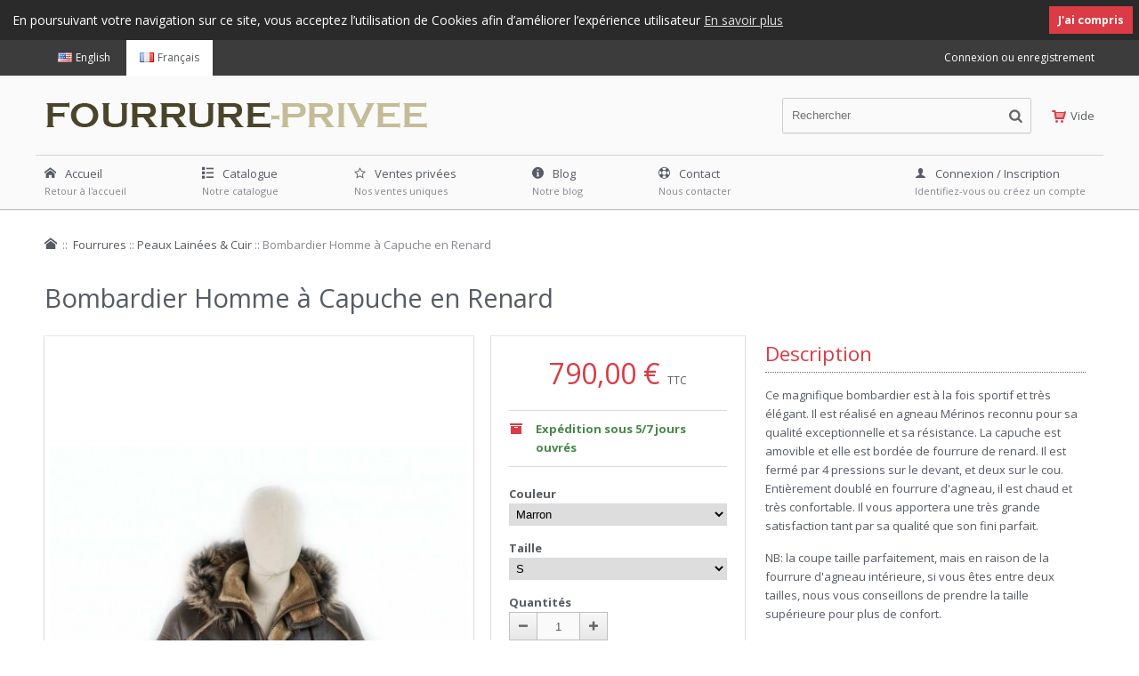

--- FILE ---
content_type: text/html; charset=utf-8
request_url: https://www.fourrure-privee.com/fr/fourrures/peaux-lainees-cuir/bombardier-homme-a-capuche-en-renard-97
body_size: 17116
content:
<!DOCTYPE HTML>
<html lang="fr">
	<head>
        
                <title>Bombardier Homme &agrave; Capuche en Renard</title>

        		    <meta name="description" content="Decouvrez ce magnifique blouson Bombardier Homme à Capuche en Renard" />
        
        
        
		<meta charset="utf-8" />
        <meta name="viewport" content="width=device-width, initial-scale=1.0, maximum-scale=1.0, minimum-scale=1.0, user-scalable=no" />
        <meta name="generator" content="PrestaShop" />
		<meta name="robots" content="index,follow" />
		<link rel="icon" type="image/vnd.microsoft.icon" href="/img/favicon.ico?1504527180" />
		<link rel="shortcut icon" type="image/x-icon" href="/img/favicon.ico?1504527180" />
        

        
        <meta http-equiv="X-UA-Compatible" content="IE=edge" />
        

        
        <meta property="og:title" content="Bombardier Homme &agrave; Capuche en Renard" />
        <meta property="og:type" content="product" />

                    <meta property="og:description" content="Decouvrez ce magnifique blouson Bombardier Homme à Capuche en Renard" />
        
                    <meta property="og:image" content="https://www.fourrure-privee.com/7142-atmn_large/bombardier-homme-a-capuche-en-renard.jpg" />
                

        
        <meta name="apple-mobile-web-app-capable" content="yes" />
        <meta name="apple-mobile-web-app-status-bar-style" content="black-translucent" />
        

                                    <link rel="stylesheet" href="https://www.fourrure-privee.com/themes/autumn/cache/v_26_76bb354e42f63f918f8722cd010872a2_all.css" type="text/css" media="all" />
                            <link rel="stylesheet" href="https://www.fourrure-privee.com/themes/autumn/cache/v_26_fb79d83b9527c25299034320bb774b69_print.css" type="text/css" media="print" />
                    
        
        <!--[if IE 9]> <link rel="stylesheet" href="https://www.fourrure-privee.com/themes/autumn/css/ie/ie9.css" type="text/css" media="all" /><![endif]-->
        

        	        <script type="text/javascript">
var CUSTOMIZE_TEXTFIELD = 1;
var FancyboxI18nClose = 'Ferm&eacute;';
var FancyboxI18nNext = 'Suivant';
var FancyboxI18nPrev = 'A venir';
var PS_CATALOG_MODE = false;
var WPAC_enableCountdownTimer = true;
var WPAC_enableRetina = true;
var added_to_wishlist = 'Ajouter a ma liste d\'envies';
var ajax_allowed = true;
var ajaxsearch = true;
var allowBuyWhenOutOfStock = true;
var attribute_anchor_separator = '-';
var attributesCombinations = [{"id_attribute":"33","id_attribute_group":"4","attribute":"marron","group":"couleur"},{"id_attribute":"53","id_attribute_group":"5","attribute":"s","group":"taille"},{"id_attribute":"54","id_attribute_group":"5","attribute":"m","group":"taille"},{"id_attribute":"55","id_attribute_group":"5","attribute":"l","group":"taille"},{"id_attribute":"56","id_attribute_group":"5","attribute":"xl","group":"taille"},{"id_attribute":"57","id_attribute_group":"5","attribute":"xxl","group":"taille"}];
var availableLaterValue = 'Expédition sous 5/7 jours ouvrés';
var availableNowValue = 'Expédition sous 5/7 jours ouvrés';
var baseDir = 'https://www.fourrure-privee.com/';
var baseUri = 'https://www.fourrure-privee.com/';
var combinations = {"132":{"attributes_values":{"4":"Marron","5":"M"},"attributes":[33,54],"price":0,"specific_price":false,"ecotax":0,"weight":0,"quantity":1,"reference":"MARRON M","unit_impact":0,"minimal_quantity":"1","date_formatted":"","available_date":"","id_image":-1,"list":"'33','54'"},"133":{"attributes_values":{"4":"Marron","5":"L"},"attributes":[33,55],"price":0,"specific_price":false,"ecotax":0,"weight":0,"quantity":1,"reference":"MARRON L","unit_impact":0,"minimal_quantity":"1","date_formatted":"","available_date":"","id_image":-1,"list":"'33','55'"},"134":{"attributes_values":{"4":"Marron","5":"XL"},"attributes":[33,56],"price":0,"specific_price":false,"ecotax":0,"weight":0,"quantity":1,"reference":"MARRON XL","unit_impact":0,"minimal_quantity":"1","date_formatted":"","available_date":"","id_image":-1,"list":"'33','56'"},"135":{"attributes_values":{"4":"Marron","5":"XXL"},"attributes":[33,57],"price":0,"specific_price":false,"ecotax":0,"weight":0,"quantity":1,"reference":"MARRON XXL","unit_impact":0,"minimal_quantity":"1","date_formatted":"","available_date":"","id_image":-1,"list":"'33','57'"},"131":{"attributes_values":{"4":"Marron","5":"S"},"attributes":[33,53],"price":0,"specific_price":false,"ecotax":0,"weight":0,"quantity":0,"reference":"MARRON  S","unit_impact":0,"minimal_quantity":"1","date_formatted":"","available_date":"","id_image":-1,"list":"'33','53'"}};
var combinationsFromController = {"132":{"attributes_values":{"4":"Marron","5":"M"},"attributes":[33,54],"price":0,"specific_price":false,"ecotax":0,"weight":0,"quantity":1,"reference":"MARRON M","unit_impact":0,"minimal_quantity":"1","date_formatted":"","available_date":"","id_image":-1,"list":"'33','54'"},"133":{"attributes_values":{"4":"Marron","5":"L"},"attributes":[33,55],"price":0,"specific_price":false,"ecotax":0,"weight":0,"quantity":1,"reference":"MARRON L","unit_impact":0,"minimal_quantity":"1","date_formatted":"","available_date":"","id_image":-1,"list":"'33','55'"},"134":{"attributes_values":{"4":"Marron","5":"XL"},"attributes":[33,56],"price":0,"specific_price":false,"ecotax":0,"weight":0,"quantity":1,"reference":"MARRON XL","unit_impact":0,"minimal_quantity":"1","date_formatted":"","available_date":"","id_image":-1,"list":"'33','56'"},"135":{"attributes_values":{"4":"Marron","5":"XXL"},"attributes":[33,57],"price":0,"specific_price":false,"ecotax":0,"weight":0,"quantity":1,"reference":"MARRON XXL","unit_impact":0,"minimal_quantity":"1","date_formatted":"","available_date":"","id_image":-1,"list":"'33','57'"},"131":{"attributes_values":{"4":"Marron","5":"S"},"attributes":[33,53],"price":0,"specific_price":false,"ecotax":0,"weight":0,"quantity":0,"reference":"MARRON  S","unit_impact":0,"minimal_quantity":"1","date_formatted":"","available_date":"","id_image":-1,"list":"'33','53'"}};
var contentOnly = false;
var countdownDay = 'Jour';
var countdownDays = 'Jours';
var countdownWeek = 'Semaine';
var countdownWeeks = 'Semaines';
var currencyBlank = 1;
var currencyFormat = 2;
var currencyRate = 1;
var currencySign = '€';
var currentDate = '2026-01-18 09:53:20';
var customerGroupWithoutTax = false;
var customizationFields = false;
var customizationIdMessage = 'Personnalisation';
var default_eco_tax = 0;
var delete_txt = 'Supprimer';
var displayDiscountPrice = '1';
var displayPrice = 0;
var doesntExist = 'Cette combinaison n\'existe pas pour ce produit. Sélectionnez une autre combinaison, svp.';
var doesntExistNoMore = 'Ce produit n\'est plus en stock';
var doesntExistNoMoreBut = 'avec ces attributs, mais est disponible avec d\'autres .';
var ecotaxTax_rate = 0;
var fieldRequired = 'Remplissez tous les champs obligatoires avant d\'enregistrer votre personnalisation, svp.';
var freeProductTranslation = 'Offert !';
var freeShippingTranslation = 'Livraison gratuite !';
var group_reduction = 0;
var idDefaultImage = 7142;
var id_lang = 5;
var id_product = 97;
var img_dir = 'https://www.fourrure-privee.com/themes/autumn/img/';
var img_prod_dir = 'https://www.fourrure-privee.com/img/p/';
var img_ps_dir = 'https://www.fourrure-privee.com/img/';
var instantsearch = false;
var isGuest = 0;
var isLogged = 0;
var jqZoomEnabled = true;
var loggin_required = 'Vous devez être connecté pour gérer votre liste d\'envies.';
var loyalty_already = 'Aucun point de fidélité pour ce produit car il y a déjà une réduction.';
var loyalty_converted = 'pouvant être transformé(s) en un bon de réduction de';
var loyalty_nopoints = 'Aucun point de fidélité pour ce produit.';
var loyalty_point = 'point de fidélité';
var loyalty_points = 'points de fidélité';
var loyalty_total = 'Votre panier totalisera';
var loyalty_willcollect = 'En achetant ce produit vous pouvez gagner jusqu\'à';
var maxQuantityToAllowDisplayOfLastQuantityMessage = 0;
var minimalQuantity = 1;
var mywishlist_url = 'https://www.fourrure-privee.com/fr/module/blockwishlist/mywishlist';
var noTaxForThisProduct = false;
var none_award = '1';
var oosHookJsCodeFunctions = [];
var page_name = 'product';
var point_rate = '500';
var point_value = '1';
var points_in_cart = 0;
var priceDisplayMethod = 0;
var priceDisplayPrecision = 2;
var productAvailableForOrder = true;
var productBasePriceTaxExcl = 658.333333;
var productBasePriceTaxExcluded = 658.333333;
var productHasAttributes = true;
var productPrice = 790;
var productPriceTaxExcluded = 658.333333;
var productPriceWithoutReduction = 790;
var productReference = '';
var productShowPrice = true;
var productUnitPriceRatio = 0;
var product_fileButtonHtml = 'Choisissez un fichier ';
var product_fileDefaultHtml = 'Aucun fichier selectionné';
var product_specific_price = [];
var quantitiesDisplayAllowed = false;
var quantityAvailable = 0;
var quickView = true;
var reduction_percent = 0;
var reduction_price = 0;
var removingLinkText = 'supprimer cet article du panier';
var roundMode = 2;
var specific_currency = false;
var specific_price = 0;
var static_token = '1d2ea8de30d6b9808081925fcf6944c9';
var stock_management = 1;
var taxRate = 20;
var token = '1d2ea8de30d6b9808081925fcf6944c9';
var upToTxt = 'Jusqu\'à';
var uploading_in_progress = 'Téléchargement en cours , encore quelques instants, svp.';
var usingSecureMode = true;
var wishlistProductsIds = false;
</script>

	        	            <script type="text/javascript" src="https://www.fourrure-privee.com/themes/autumn/cache/v_8_a751204380f12053d713c3d76bbc566a.js"></script>
                    
                <!-- Start Custom CSS -->
            <style>li.frontStyle h2 {
    font-size: 18px;
    line-height: 36px;
}
li.frontStyle {
    float: left;
    min-width: 250px;
    margin-right: 20px;
    background: -moz-linear-gradient(top,rgba(247,247,247,1) 0,rgba(247,247,247,0.99) 1%,rgba(255,255,255,0) 100%);
    background: -webkit-gradient(linear,left top,left bottom,color-stop(0%,rgba(247,247,247,1)),color-stop(1%,rgba(247,247,247,0.99)),color-stop(100%,rgba(255,255,255,0)));
    background: -webkit-linear-gradient(top,rgba(247,247,247,1) 0,rgba(247,247,247,0.99) 1%,rgba(255,255,255,0) 100%);
    background: -o-linear-gradient(top,rgba(247,247,247,1) 0,rgba(247,247,247,0.99) 1%,rgba(255,255,255,0) 100%);
    background: -ms-linear-gradient(top,rgba(247,247,247,1) 0,rgba(247,247,247,0.99) 1%,rgba(255,255,255,0) 100%);
    background: linear-gradient(to bottom,rgba(247,247,247,1) 0,rgba(247,247,247,0.99) 1%,rgba(255,255,255,0) 100%);
    filter: progid:DXImageTransform.Microsoft.gradient( startColorstr='#f7f7f7',endColorstr='#00ffffff',GradientType=0 );
    border: 1px solid #cecece;
    padding: 5px 10px;
    cursor: pointer;
    border-radius: 5px;
    box-shadow: 2px 2px 3px #ccc;
}
li.frontStyle h2 {
    margin-bottom: 0;
    text-transform: uppercase;
}
li.frontStyle:hover {
    border-color: #999;
    background: -moz-linear-gradient(top,rgba(255,255,255,0) 0,rgba(247,247,247,0.99) 99%,rgba(247,247,247,1) 100%);
    background: -webkit-gradient(linear,left top,left bottom,color-stop(0%,rgba(255,255,255,0)),color-stop(99%,rgba(247,247,247,0.99)),color-stop(100%,rgba(247,247,247,1)));
    background: -webkit-linear-gradient(top,rgba(255,255,255,0) 0,rgba(247,247,247,0.99) 99%,rgba(247,247,247,1) 100%);
    background: -o-linear-gradient(top,rgba(255,255,255,0) 0,rgba(247,247,247,0.99) 99%,rgba(247,247,247,1) 100%);
    background: -ms-linear-gradient(top,rgba(255,255,255,0) 0,rgba(247,247,247,0.99) 99%,rgba(247,247,247,1) 100%);
    background: linear-gradient(to bottom,rgba(255,255,255,0) 0,rgba(247,247,247,0.99) 99%,rgba(247,247,247,1) 100%);
    filter: progid:DXImageTransform.Microsoft.gradient( startColorstr='#00ffffff',endColorstr='#f7f7f7',GradientType=0 );
    color: #da3b44;
}</style>
        <!-- End Custom CSS -->
        
        <link rel="stylesheet" type="text/css" href="https://www.fourrure-privee.com/themes/autumn/css/cookieconsent.min.css"/>
        <script src="https://www.fourrure-privee.com/themes/autumn/js/cookieconsent.min.js"></script>
        <script>
            window.addEventListener("load", function() {
                window.wpcc.init({
                    "colors":{
                        "popup":{
                            "background":"#2a2a2a",
                            "text":"#ffffff",
                            "border":"#555555"
                        },
                        "button":{
                            "background":"#da3b44",
                            "text":"#ffffff"
                        }
                    },
                    "position":"top",
                    "pushdown":true,
                    "padding":"small",
                    "fontsize":"small",
                    "content":{
                        "href":"https://www.fourrure-privee.com/fr/mentions-legales_2",
                        "message":"En poursuivant votre navigation sur ce site, vous acceptez l&rsquo;utilisation de Cookies afin d&rsquo;am&eacute;liorer l&rsquo;exp&eacute;rience utilisateur",
                        "link":"En savoir plus",
                        "button":"J&#039;ai compris"
                    }
                })
            });
        </script>
		
			<script type="text/javascript">
				(window.gaDevIds=window.gaDevIds||[]).push('d6YPbH');
				(function(i,s,o,g,r,a,m){i['GoogleAnalyticsObject']=r;i[r]=i[r]||function(){
				(i[r].q=i[r].q||[]).push(arguments)},i[r].l=1*new Date();a=s.createElement(o),
				m=s.getElementsByTagName(o)[0];a.async=1;a.src=g;m.parentNode.insertBefore(a,m)
				})(window,document,'script','//www.google-analytics.com/analytics.js','ga');
				ga('create', 'UA-39184143-1', 'auto');
				ga('require', 'ec');</script><script defer type="text/javascript">/*
 *
 *  2007-2024 PayPal
 *
 *  NOTICE OF LICENSE
 *
 *  This source file is subject to the Academic Free License (AFL 3.0)
 *  that is bundled with this package in the file LICENSE.txt.
 *  It is also available through the world-wide-web at this URL:
 *  http://opensource.org/licenses/afl-3.0.php
 *  If you did not receive a copy of the license and are unable to
 *  obtain it through the world-wide-web, please send an email
 *  to license@prestashop.com so we can send you a copy immediately.
 *
 *  DISCLAIMER
 *
 *  Do not edit or add to this file if you wish to upgrade PrestaShop to newer
 *  versions in the future. If you wish to customize PrestaShop for your
 *  needs please refer to http://www.prestashop.com for more information.
 *
 *  @author 2007-2024 PayPal
 *  @author 202 ecommerce <tech@202-ecommerce.com>
 *  @copyright PayPal
 *  @license http://opensource.org/licenses/osl-3.0.php Open Software License (OSL 3.0)
 *
 */


    

function updateFormDatas()
{
	var nb = $('#quantity_wanted').val();
	var id = $('#idCombination').val();

	$('.paypal_payment_form input[name=quantity]').val(nb);
	$('.paypal_payment_form input[name=id_p_attr]').val(id);
}
	
$(document).ready( function() {
    
		var baseDirPP = baseDir.replace('http:', 'https:');
		
	if($('#in_context_checkout_enabled').val() != 1)
	{
        $(document).on('click','#payment_paypal_express_checkout', function() {
			$('#paypal_payment_form_cart').submit();
			return false;
		});
	}


	var jquery_version = $.fn.jquery.split('.');
	if(jquery_version[0]>=1 && jquery_version[1] >= 7)
	{
		$('body').on('submit',".paypal_payment_form", function () {
			updateFormDatas();
		});
	}
	else {
		$('.paypal_payment_form').live('submit', function () {
			updateFormDatas();
		});
	}

	function displayExpressCheckoutShortcut() {
		var id_product = $('input[name="id_product"]').val();
		var id_product_attribute = $('input[name="id_product_attribute"]').val();
		$.ajax({
			type: "GET",
			url: baseDirPP+'/modules/paypal/express_checkout/ajax.php',
			data: { get_qty: "1", id_product: id_product, id_product_attribute: id_product_attribute },
			cache: false,
			success: function(result) {
				if (result == '1') {
					$('#container_express_checkout').slideDown();
				} else {
					$('#container_express_checkout').slideUp();
				}
				return true;
			}
		});
	}

	$('select[name^="group_"]').change(function () {
		setTimeout(function(){displayExpressCheckoutShortcut()}, 500);
	});

	$('.color_pick').click(function () {
		setTimeout(function(){displayExpressCheckoutShortcut()}, 500);
	});

    if($('body#product').length > 0) {
        setTimeout(function(){displayExpressCheckoutShortcut()}, 500);
    }
	
	
			

	var modulePath = 'modules/paypal';
	var subFolder = '/integral_evolution';

	var fullPath = baseDirPP + modulePath + subFolder;
	var confirmTimer = false;
		
	if ($('form[target="hss_iframe"]').length == 0) {
		if ($('select[name^="group_"]').length > 0)
			displayExpressCheckoutShortcut();
		return false;
	} else {
		checkOrder();
	}

	function checkOrder() {
		if(confirmTimer == false)
			confirmTimer = setInterval(getOrdersCount, 1000);
	}

	});


</script><meta name="google-site-verification" content="XsTSbSE9JM7Fho6UYFAddjRVan4NocDzp1B0-H7gDk4" /><script type="text/javascript"> 
						var checkCaptchaUrl ="/modules/eicaptcha/eicaptcha-ajax.php";
						var RecaptachKey = "6LcQ_kEUAAAAAJFyOyRDCWUF-lgB6jMIzccjBDhQ";
					</script>
					<script src="https://www.google.com/recaptcha/api.js?onload=onloadCallback&render=explicit" async defer></script>
					<script type="text/javascript" src="/modules/eicaptcha//js/eicaptcha-modules.js"></script>

	</head>

	<body itemscope itemtype="http://schema.org/WebPage"  id="product" class="product product-97 product-bombardier-homme-a-capuche-en-renard category-23 category-peaux-lainees-cuir hide-left-column lang_fr fullwidth">



    
		
        <!-- Outer Wrapper -->
        <div id="outer-wrapper">

            <!-- Mobile Menu -->
            <div id="wpmm-nav">
                <div class="row">
                    <div id="wpmm-nav-buttons" class="column col-12-12"></div>
                </div>
            </div>
            <div id="wpmm-container" class="">
                <div id="wpmm-tabs"></div>
            </div>
            <!-- End of Mobile Menu -->

            <!-- Wrapper -->
            <div id="wrapper" >

                <!-- Cart Layer -->
                <div id="cart-layer-wrapper"></div>
                <!-- End of Cart Layer -->

                <!-- Header -->
                <header id="header">
                    <div class="header-v2">

    <section id="header_top" class="hide-below-1024">

        <div class="row">

            <div class="column col-7-12">

                <div class="custom-header-area">

                    
                        

                    
                </div>

                    <div id="languages_block_top">
        <div id="language_selector" class="disable-select">
                                                                    <div class="other_language">
                                                            <a href="https://www.fourrure-privee.com/en/furs/shearling-and-leather/men-bomber-in-merino-lamb-with-fox-hood--97" title="English (English)">
                               
                            <span class="other_language_block" style="background-image:url('https://www.fourrure-privee.com/img/l/1.jpg')">
                                English 
                            </span>
                        </a>
                    </div>
                                                                <div class="current_language active">
                        <span class="current_language_block" style="background-image:url('https://www.fourrure-privee.com/img/l/5.jpg')">
                            Français 
                        </span>
                    </div>
                            
          <!--   <ul class="languages_ul">
                                    <li class="selectable">

                                                    
                                                            <a href="https://www.fourrure-privee.com/en/furs/shearling-and-leather/men-bomber-in-merino-lamb-with-fox-hood--97" title="English (English)">
                                                    
                            <span class="lang_name" style="background-image: url('https://www.fourrure-privee.com/img/l/1.jpg')">
                                English 
                            </span>

                                                    </a>
                                            </li>
                                    <li class="selected">

                        
                            <span class="lang_name" style="background-image: url('https://www.fourrure-privee.com/img/l/5.jpg')">
                                Français 
                            </span>

                                            </li>
                            </ul> -->
        </div>
    </div>


                

            </div>



            <div class="column col-5-12">

                <div class="align-right">

                    <div id="header_user_info">
                        <a href="https://www.fourrure-privee.com/fr/my-account" title="Connexion ou enregistrement" class="login" rel="nofollow">Connexion ou enregistrement</a>
            </div>



    <div id="quick_login" class="soft-hide">
        <form action="https://www.fourrure-privee.com/fr/login" method="post" id="login_form" class="box inline">
            <h3 class="section-header">Déjà enregistré(e) ?</h3>
            <div class="form_content">
                <div class="form-group">
                    <label for="email">Adresse email</label>
                    <input class="is_required validate account_input form-control" data-validate="isEmail" type="text" id="email" name="email" value="" />
                </div>
                <div class="form-group">
                    <label for="passwd">Mot de passe</label>
                    <input class="is_required validate account_input form-control" type="password" data-validate="isPasswd" id="passwd" name="passwd" value="" />
                </div>
                <div class="lost_password form-group"><a href="https://www.fourrure-privee.com/fr/password-recovery" title="Retrouver votre mot de passe" rel="nofollow">Vous avez oublié votre mot de passe ?</a></div>
                <div class="form-group submit">
                                        <button type="submit" id="SubmitLogin" name="SubmitLogin" class="button-1 fill">
                        Connexion
                    </button>
                </div>
            </div>
        </form>

        <div class="quick_login_register">
            <h3 class="section-header">Vous n'avez pas de compte ?</h3>

            <a href="https://www.fourrure-privee.com/fr/my-account" title="Enregistrez vous maintenant" class="login button-1 fill inline" rel="nofollow">
                Enregistrez vous maintenant
            </a>
        </div>
    </div>




                </div>

            </div>

        </div>

    </section>



    <section id="header_bottom">



        <div class="row valign-middle">

            <div id="logo" class="column col-6-12">

                <a href="http://www.fourrure-privee.com/" title="Fourrure-Privee">

                    <img class="logo" src="https://www.fourrure-privee.com/img/logo_fr.png" alt="Fourrure-Privee" />

                </a>

            </div>



            <div id="header_right" class="column col-6-12 t-align-right">

                <div id="header_search_wrapper">

                    
    <div id="search_block_top">
        <span class="wpicon search_query_icon wpicon-search"></span>

        <form method="get" action="https://www.fourrure-privee.com/fr/search" id="searchbox">
            <div class="search_block_top_form">
                <input type="hidden" name="controller" value="search" />
                <input type="hidden" name="orderby" value="position" />
                <input type="hidden" name="orderway" value="desc" />
                <input class="search_query" type="text" id="search_query_top" name="search_query" placeholder="Rechercher" />
            </div>
        </form>
                    
            <script type="text/javascript">
        var moduleDir = "/modules/wpsearchblock/";
        // <![CDATA[
        $('document').ready(function() {
            $("#search_query_top").autocompleteCustom(moduleDir + "wpsearch_ajax.php", {
                minChars: 3,
                max: 9,
                width: 300,
                selectFirst: false,
                scroll: false,
                dataType: "json",
                formatItem: function(data, i, max, value, term) {
                    return value;
                },
                parse: function(data) {
                    var mytab = new Array();

                    for (var i = 0; i < data.length; i++) {

                        if (i == 8) {
                            var keyword = $("#search_query_top").val();
                            data[i].pname = 'more_link';
                            data[i].product_link = keyword;
    
                            mytab[mytab.length] = { data: data[i], value: '<span class="ac_more_link">More Results...</span>' };
                            
                            return mytab;
                        }
                        else {
                            if (data[i].pname.length > 35) {
                                var pname = jQuery.trim(data[i].pname).substring(0, 35).split(" ").slice(0, -1).join(" ") + "...";
                            } else {
                                var pname = data[i].pname;
                            }
                            mytab[mytab.length] = { data: data[i], value: '<img src="' + data[i].product_image + '" alt="' + data[i].pname + '" height="30" />' + '<span class="ac_product_name">' + pname + '</span>' };

                        }
                    }

                    return mytab;

                },
                extraParams: {
                    ajaxSearch: 1,
                    id_lang: 5
                }
                
            }).result(function(event, data, formatted) {
                if (data.pname == 'more_link') {
                    $('#search_query_top').val(data.product_link);
                    $('#searchbox').submit();
                } else {
                    $('#search_query_top').val(data.pname);
                    document.location.href = data.product_link;
                }
            })
        });
        // ]]>
    </script>

    </div>




                </div>



                <div id="header_cart_wrapper" class="hide-below-1024">

                    
<div id="header_shopping_cart" class="">
	<div id="shopping_cart_block_container" class="shopping_cart">
		<div class="cart_info">
            <a href="https://www.fourrure-privee.com/fr/commande" title="Voir mon panier" rel="nofollow">
                <div class="cart_info_inner">
                    <span class="wpicon wpicon-cart medium"></span>
                    <span class="ajax_cart_quantity unvisible">0</span>
                    <span class="ajax_cart_product_txt unvisible">Produit</span>
                    <span class="ajax_cart_product_txt_s unvisible">Produits</span>
                    <span class="ajax_cart_total unvisible">
                                            </span>
                    <span class="ajax_cart_no_product">Vide</span>
                    <span class="wpicon-arrow-down-3"></span>
                </div>
            </a>
        </div>

					<div id="header_cart_block" class="cart_block">
				<div class="block_content">

					<!-- block list of products -->
					<div class="cart_block_list ">

                        
						<p class="cart_block_no_products">
							Aucun produit
						</p>

						
						<div class="cart-prices row parent">

							<div class="cart-prices-line row">
							    <div class="column col-12-12 fixed">
                                    <span>Livraison:</span>
                                    <span class="price cart_block_shipping_cost ajax_cart_shipping_cost">
                                                                                    Livraison gratuite !
                                                                            </span>
							    </div>
							</div>

							
															<div class="cart-prices-line row">
                                    <div class="column col-12-12 fixed">
                                        <span>Taxes</span>
                                        <span class="price cart_block_tax_cost ajax_cart_tax_cost">0,00 €</span>
								    </div>
								</div>
							
							                                <div class="cart-prices-line row">
                                    <div class="column col-12-12 fixed">
                                                                                    Les prix sont TTC
                                        								    </div>
								</div>
							
						</div>

                        <div class="row row-divider">
                            <div class="column col-12-12">
                                <div class="divider"></div>
                            </div>
                        </div>

                        <div class="cart-buttons row valign-middle">
                            <div class="column col-7-12 fixed">
                                <span class="price cart_block_total ajax_block_cart_total">0,00 €</span>
                            </div>

                            <div class="column col-5-12 fixed">
                                <a id="button_order_cart" class="button-1 fill" href="https://www.fourrure-privee.com/fr/commande" title="Commander" rel="nofollow">
                                    <span>Commander</span>
                                </a>
                            </div>
						</div>

					</div>
				</div>
			</div><!-- .cart_block -->
			</div>
</div>


	<div id="layer_cart">
		<div class="row">
			<div class="layer_cart_product column col-6-12 t-align-center">
				<h2>
					Produit ajouté au panier avec succès
				</h2>
				<div class="product-image-container layer_cart_img white-border-3px">
				</div>
				<div class="layer_cart_product_info">
					<span id="layer_cart_product_title" class="product-name"></span>
					<span id="layer_cart_product_attributes"></span>
					<div>
						<strong>Quantité :</strong>
						<span id="layer_cart_product_quantity"></span>
					</div>
					<div>
						<strong>Total :</strong>
						<span id="layer_cart_product_price" class="price bold"></span>
					</div>
				</div>
			</div>

			<div class="layer_cart_cart column col-6-12 t-align-center">
                <div class="cross" title="Fermer la fenêtre"><span class="wpicon wpicon-close"></span></div>
                <h2>
					<!-- Plural Case [both cases are needed because page may be updated in Javascript] -->
					<span class="ajax_cart_product_txt_s  unvisible">
						Il y a <span class="ajax_cart_quantity">0</span> produits dans votre panier.
					</span>
					<!-- Singular Case [both cases are needed because page may be updated in Javascript] -->
					<span class="ajax_cart_product_txt ">
						Il y a 1 produit dans votre panier.
					</span>
				</h2>

				<div class="layer_cart_row">
					<strong>
						Total produits
                                                                                    TTC
                            						                        :
					</strong>
					<span class="ajax_block_products_total">
											</span>
				</div>
	
								<div class="layer_cart_row">
					<strong>
                        Frais de port&nbsp;TTC :
					</strong>
					<span class="ajax_cart_shipping_cost">
													Livraison gratuite !
											</span>
				</div>
									<div class="layer_cart_row">
						<strong>Taxes :</strong>
						<span class="cart_block_tax_cost ajax_cart_tax_cost">0,00 €</span>
					</div>
								<div class="layer_cart_row">	
					<strong>
						Total
                                                                                    TTC
                            						                        :
					</strong>
					<span class="ajax_block_cart_total price">
											</span>
				</div>
				<div class="button-container">	
					<span class="continue button-2 fill" title="Continuer mes achats">
				        <span class="wpicon wpicon-chevron-left medium"></span>Continuer mes achats
					</span>
					<a class="button-1 fill" href="https://www.fourrure-privee.com/fr/commande" title="Commander" rel="nofollow">
                        <span class="wpicon wpicon-cart medium"></span>Commander
					</a>
				</div>
			</div>
		</div>
		<div id="blockcart-crossselling" class="crossseling"></div>
	</div>
	<div class="layer_cart_overlay"></div>




                </div>

            </div>

        </div>



        <div class="row">

            <div class="divider column col-12-12 hide-below-1024"></div>

        </div>



        <div id="header_menu" class="row hide-below-1024">

            <div class="column col-12-12">

                
    <nav id="wpmegamenu-main" class="wpmegamenu">
        <ul>
            
                <li class="root root-1 ">
                    <div class="root-item ">

                        <a href="/fr/" >                            <div class="title"><span class="icon wpicon wpicon-home"></span>Accueil</div>
                            <span class="description">Retour à l'accueil</span>                        </a>
                    </div>

                    
                </li>

            
                <li class="root root-2 ">
                    <div class="root-item ">

                                                    <div class="title"><span class="icon wpicon wpicon-list"></span>Catalogue</div>
                            <span class="description">Notre catalogue</span>                        
                    </div>

                                            <ul class="menu-items">

                            
                            
                                
                                    <li class="menu-item menu-item-4 depth-1 category   ">

                                        
<div class="title">
    <a href="https://www.fourrure-privee.com/fr/fourrures-6" >        Fourrures
            </a></div>

                                        

                                
                                
                                
                            
                                                                    <ul class="submenu submenu-depth-2">
                                
                                    <li class="menu-item menu-item-10 depth-2 category   ">

                                        
<div class="title">
    <a href="https://www.fourrure-privee.com/fr/manteaux-et-vestes-confectionnees-sur-mesure-11" >        Manteaux et Vestes Confectionnées sur Mesure
            </a></div>

                                        

                                                                    </li>
                                
                                
                                
                            
                                
                                    <li class="menu-item menu-item-11 depth-2 category   ">

                                        
<div class="title">
    <a href="https://www.fourrure-privee.com/fr/peaux-lainees-cuir-23" >        Peaux Lainées & Cuir
            </a></div>

                                        

                                                                    </li>
                                
                                
                                
                            
                                
                                    <li class="menu-item menu-item-35 depth-2 category   ">

                                        
<div class="title">
    <a href="https://www.fourrure-privee.com/fr/manteaux-et-vestes-en-taille-unique-86" >        Manteaux et Vestes en Taille Unique 
            </a></div>

                                        

                                                                    </li>
                                
                                
                                
                            
                                                                    </ul></li>
                                
                                    <li class="menu-item menu-item-5 depth-1 category   ">

                                        
<div class="title">
    <a href="https://www.fourrure-privee.com/fr/vente-accessoires-fourrure-4" >        Accessoires
            </a></div>

                                        

                                
                                
                                
                            
                                                                    <ul class="submenu submenu-depth-2">
                                
                                    <li class="menu-item menu-item-12 depth-2 category   ">

                                        
<div class="title">
    <a href="https://www.fourrure-privee.com/fr/chapellerie-12" >        Chapellerie
            </a></div>

                                        

                                                                    </li>
                                
                                
                                
                            
                                
                                    <li class="menu-item menu-item-13 depth-2 category   ">

                                        
<div class="title">
    <a href="https://www.fourrure-privee.com/fr/gants-echarpes-13" >        Gants / Echarpes
            </a></div>

                                        

                                                                    </li>
                                
                                
                                
                            
                                
                                    <li class="menu-item menu-item-14 depth-2 category   ">

                                        
<div class="title">
    <a href="https://www.fourrure-privee.com/fr/accessoires-divers-21" >        Accessoires & Divers 
            </a></div>

                                        

                                                                    </li>
                                
                                
                                
                            
                                
                                    <li class="menu-item menu-item-36 depth-2 category   ">

                                        
<div class="title">
    <a href="https://www.fourrure-privee.com/fr/derniere-chance--87" >        Dernière Chance !
            </a></div>

                                        

                                                                    </li>
                                
                                
                                
                            
                                                                    </ul></li>
                                
                                    <li class="menu-item menu-item-6 depth-1 category   ">

                                        
<div class="title">
    <a href="https://www.fourrure-privee.com/fr/decoration-fourrure-8" >        Décoration
            </a></div>

                                        

                                
                                
                                
                            
                                                                    <ul class="submenu submenu-depth-2">
                                
                                    <li class="menu-item menu-item-15 depth-2 category   ">

                                        
<div class="title">
    <a href="https://www.fourrure-privee.com/fr/tapis-assises-15" >        Tapis / Assises
            </a></div>

                                        

                                                                    </li>
                                
                                
                                
                            
                                
                                    <li class="menu-item menu-item-16 depth-2 category   ">

                                        
<div class="title">
    <a href="https://www.fourrure-privee.com/fr/couvre-lit-plaid-16" >        Couvre-lit / Plaid
            </a></div>

                                        

                                                                    </li>
                                
                                
                                
                            
                                
                                    <li class="menu-item menu-item-17 depth-2 category   ">

                                        
<div class="title">
    <a href="https://www.fourrure-privee.com/fr/coussins-divers-19" >        Coussins & Divers
            </a></div>

                                        

                                                                    </li>
                                
                                
                                
                            
                                
                                    <li class="menu-item menu-item-37 depth-2 category   ">

                                        
<div class="title">
    <a href="https://www.fourrure-privee.com/fr/peaux-de-mouton-peaux-diverses-88" >        Peaux de Mouton & Peaux Diverses
            </a></div>

                                        

                                                                    </li>
                                
                                
                                
                            
                                                                    </ul></li>
                                
                                    <li class="menu-item menu-item-20 depth-1 customlink menucol-1-2  ">

                                        
<div class="title">
            Nos Labels Qualité
            </div>

                                        

                                
                                
                                
                            
                                                                    <ul class="submenu submenu-depth-2">
                                
                                    <li class="menu-item menu-item-18 depth-2 manufacturer menucol-1-6   withimage">

                                        
    <a class="white-border-3px img-wrapper" href="https://www.fourrure-privee.com/fr/label/blackglama-2" >
        <div class="manufacturer-image"><img src="https://www.fourrure-privee.com/img/m/2-atmn_medium.jpg" /></div>
    </a>
<div class="title">
    <a href="https://www.fourrure-privee.com/fr/label/blackglama-2" >
        Blackglama
            </a>
</div>

                                        

                                                                    </li>
                                
                                
                                
                            
                                
                                    <li class="menu-item menu-item-19 depth-2 manufacturer menucol-1-6   withimage">

                                        
    <a class="white-border-3px img-wrapper" href="https://www.fourrure-privee.com/fr/label/saga-furs-3" >
        <div class="manufacturer-image"><img src="https://www.fourrure-privee.com/img/m/3-atmn_medium.jpg" /></div>
    </a>
<div class="title">
    <a href="https://www.fourrure-privee.com/fr/label/saga-furs-3" >
        Saga Furs
            </a>
</div>

                                        

                                                                    </li>
                                
                                
                                
                            
                                
                                    <li class="menu-item menu-item-21 depth-2 manufacturer menucol-1-6   withimage">

                                        
    <a class="white-border-3px img-wrapper" href="https://www.fourrure-privee.com/fr/label/nafa-4" >
        <div class="manufacturer-image"><img src="https://www.fourrure-privee.com/img/m/4-atmn_medium.jpg" /></div>
    </a>
<div class="title">
    <a href="https://www.fourrure-privee.com/fr/label/nafa-4" >
        NAFA
            </a>
</div>

                                        

                                                                    </li>
                                
                                
                                
                            
                                
                                    <li class="menu-item menu-item-22 depth-2 manufacturer menucol-1-6   withimage">

                                        
    <a class="white-border-3px img-wrapper" href="https://www.fourrure-privee.com/fr/label/kopenhagen-fur-5" >
        <div class="manufacturer-image"><img src="https://www.fourrure-privee.com/img/m/5-atmn_medium.jpg" /></div>
    </a>
<div class="title">
    <a href="https://www.fourrure-privee.com/fr/label/kopenhagen-fur-5" >
        Kopenhagen Fur
            </a>
</div>

                                        

                                                                    </li>
                                
                                
                                
                            
                                
                                    <li class="menu-item menu-item-39 depth-2 manufacturer menucol-1-6   withimage">

                                        
    <a class="white-border-3px img-wrapper" href="https://www.fourrure-privee.com/fr/label/swakara-8" >
        <div class="manufacturer-image"><img src="https://www.fourrure-privee.com/img/m/8-atmn_medium.jpg" /></div>
    </a>
<div class="title">
    <a href="https://www.fourrure-privee.com/fr/label/swakara-8" >
        Swakara
            </a>
</div>

                                        

                                                                    </li>
                                
                                
                                
                            
                                
                                    <li class="menu-item menu-item-40 depth-2 manufacturer menucol-1-6   withimage">

                                        
    <a class="white-border-3px img-wrapper" href="https://www.fourrure-privee.com/fr/label/sojuzpushnina-10" >
        <div class="manufacturer-image"><img src="https://www.fourrure-privee.com/img/m/10-atmn_medium.jpg" /></div>
    </a>
<div class="title">
    <a href="https://www.fourrure-privee.com/fr/label/sojuzpushnina-10" >
        Sojuzpushnina
            </a>
</div>

                                        

                                
                                
                                                                    </li></ul></ul></li>
                                
                            
                    
                </li>

            
                <li class="root root-3 ">
                    <div class="root-item ">

                        <a href="/ventes-privees" >                            <div class="title"><span class="icon wpicon wpicon-star"></span>Ventes privées</div>
                            <span class="description">Nos ventes uniques</span>                        </a>
                    </div>

                    
                </li>

            
                <li class="root root-5 ">
                    <div class="root-item ">

                        <a href="/fr/blog" >                            <div class="title"><span class="icon wpicon wpicon-info2"></span>Blog</div>
                            <span class="description">Notre blog</span>                        </a>
                    </div>

                    
                </li>

            
                <li class="root root-7 ">
                    <div class="root-item ">

                        <a href="/fr/contactez-nous" >                            <div class="title"><span class="icon wpicon wpicon-support"></span>Contact</div>
                            <span class="description">Nous contacter</span>                        </a>
                    </div>

                    
                </li>

                                        <li class="root root-last ">
                    <div class="root-item" >                          
                        <div class="title">
                            <a href="https://www.fourrure-privee.com/fr/my-account" title="Connexion / Inscription">
                                <span class="icon wpicon wpicon-user"></span>Connexion / Inscription</div>
                                <span class="description">Identifiez-vous ou créez un compte</span>        
                            </a>                
                    </div>   
                </li>
                    </ul>
    </nav>



            </div>

        </div>



        <div id="header_mobile_menu" class="soft-hide">

            
    <nav id="wpmegamenu-mobile" class="wpmegamenu">
        <ul>
            
                <li class="root root-1 ">
                    <div class="root-item ">

                        <a href="/fr/" >                            <div class="title"><span class="icon wpicon wpicon-home"></span>Accueil</div>
                            <span class="description">Retour à l'accueil</span>                        </a>
                    </div>

                    
                </li>

            
                <li class="root root-2 ">
                    <div class="root-item ">

                                                    <div class="title"><span class="icon wpicon wpicon-list"></span>Catalogue</div>
                            <span class="description">Notre catalogue</span>                        
                    </div>

                                            <ul class="menu-items">

                            
                            
                                
                                    <li class="menu-item menu-item-4 depth-1 category   ">

                                        
<div class="title">
    <a href="https://www.fourrure-privee.com/fr/fourrures-6" >        Fourrures
            </a></div>

                                        

                                
                                
                                
                            
                                                                    <ul class="submenu submenu-depth-2">
                                
                                    <li class="menu-item menu-item-10 depth-2 category   ">

                                        
<div class="title">
    <a href="https://www.fourrure-privee.com/fr/manteaux-et-vestes-confectionnees-sur-mesure-11" >        Manteaux et Vestes Confectionnées sur Mesure
            </a></div>

                                        

                                                                    </li>
                                
                                
                                
                            
                                
                                    <li class="menu-item menu-item-11 depth-2 category   ">

                                        
<div class="title">
    <a href="https://www.fourrure-privee.com/fr/peaux-lainees-cuir-23" >        Peaux Lainées & Cuir
            </a></div>

                                        

                                                                    </li>
                                
                                
                                
                            
                                
                                    <li class="menu-item menu-item-35 depth-2 category   ">

                                        
<div class="title">
    <a href="https://www.fourrure-privee.com/fr/manteaux-et-vestes-en-taille-unique-86" >        Manteaux et Vestes en Taille Unique 
            </a></div>

                                        

                                                                    </li>
                                
                                
                                
                            
                                                                    </ul></li>
                                
                                    <li class="menu-item menu-item-5 depth-1 category   ">

                                        
<div class="title">
    <a href="https://www.fourrure-privee.com/fr/vente-accessoires-fourrure-4" >        Accessoires
            </a></div>

                                        

                                
                                
                                
                            
                                                                    <ul class="submenu submenu-depth-2">
                                
                                    <li class="menu-item menu-item-12 depth-2 category   ">

                                        
<div class="title">
    <a href="https://www.fourrure-privee.com/fr/chapellerie-12" >        Chapellerie
            </a></div>

                                        

                                                                    </li>
                                
                                
                                
                            
                                
                                    <li class="menu-item menu-item-13 depth-2 category   ">

                                        
<div class="title">
    <a href="https://www.fourrure-privee.com/fr/gants-echarpes-13" >        Gants / Echarpes
            </a></div>

                                        

                                                                    </li>
                                
                                
                                
                            
                                
                                    <li class="menu-item menu-item-14 depth-2 category   ">

                                        
<div class="title">
    <a href="https://www.fourrure-privee.com/fr/accessoires-divers-21" >        Accessoires & Divers 
            </a></div>

                                        

                                                                    </li>
                                
                                
                                
                            
                                
                                    <li class="menu-item menu-item-36 depth-2 category   ">

                                        
<div class="title">
    <a href="https://www.fourrure-privee.com/fr/derniere-chance--87" >        Dernière Chance !
            </a></div>

                                        

                                                                    </li>
                                
                                
                                
                            
                                                                    </ul></li>
                                
                                    <li class="menu-item menu-item-6 depth-1 category   ">

                                        
<div class="title">
    <a href="https://www.fourrure-privee.com/fr/decoration-fourrure-8" >        Décoration
            </a></div>

                                        

                                
                                
                                
                            
                                                                    <ul class="submenu submenu-depth-2">
                                
                                    <li class="menu-item menu-item-15 depth-2 category   ">

                                        
<div class="title">
    <a href="https://www.fourrure-privee.com/fr/tapis-assises-15" >        Tapis / Assises
            </a></div>

                                        

                                                                    </li>
                                
                                
                                
                            
                                
                                    <li class="menu-item menu-item-16 depth-2 category   ">

                                        
<div class="title">
    <a href="https://www.fourrure-privee.com/fr/couvre-lit-plaid-16" >        Couvre-lit / Plaid
            </a></div>

                                        

                                                                    </li>
                                
                                
                                
                            
                                
                                    <li class="menu-item menu-item-17 depth-2 category   ">

                                        
<div class="title">
    <a href="https://www.fourrure-privee.com/fr/coussins-divers-19" >        Coussins & Divers
            </a></div>

                                        

                                                                    </li>
                                
                                
                                
                            
                                
                                    <li class="menu-item menu-item-37 depth-2 category   ">

                                        
<div class="title">
    <a href="https://www.fourrure-privee.com/fr/peaux-de-mouton-peaux-diverses-88" >        Peaux de Mouton & Peaux Diverses
            </a></div>

                                        

                                                                    </li>
                                
                                
                                
                            
                                                                    </ul></li>
                                
                                    <li class="menu-item menu-item-20 depth-1 customlink menucol-1-2  ">

                                        
<div class="title">
            Nos Labels Qualité
            </div>

                                        

                                
                                
                                
                            
                                                                    <ul class="submenu submenu-depth-2">
                                
                                    <li class="menu-item menu-item-18 depth-2 manufacturer menucol-1-6   withimage">

                                        
    <a class="white-border-3px img-wrapper" href="https://www.fourrure-privee.com/fr/label/blackglama-2" >
        <div class="manufacturer-image"><img src="https://www.fourrure-privee.com/img/m/2-atmn_medium.jpg" /></div>
    </a>
<div class="title">
    <a href="https://www.fourrure-privee.com/fr/label/blackglama-2" >
        Blackglama
            </a>
</div>

                                        

                                                                    </li>
                                
                                
                                
                            
                                
                                    <li class="menu-item menu-item-19 depth-2 manufacturer menucol-1-6   withimage">

                                        
    <a class="white-border-3px img-wrapper" href="https://www.fourrure-privee.com/fr/label/saga-furs-3" >
        <div class="manufacturer-image"><img src="https://www.fourrure-privee.com/img/m/3-atmn_medium.jpg" /></div>
    </a>
<div class="title">
    <a href="https://www.fourrure-privee.com/fr/label/saga-furs-3" >
        Saga Furs
            </a>
</div>

                                        

                                                                    </li>
                                
                                
                                
                            
                                
                                    <li class="menu-item menu-item-21 depth-2 manufacturer menucol-1-6   withimage">

                                        
    <a class="white-border-3px img-wrapper" href="https://www.fourrure-privee.com/fr/label/nafa-4" >
        <div class="manufacturer-image"><img src="https://www.fourrure-privee.com/img/m/4-atmn_medium.jpg" /></div>
    </a>
<div class="title">
    <a href="https://www.fourrure-privee.com/fr/label/nafa-4" >
        NAFA
            </a>
</div>

                                        

                                                                    </li>
                                
                                
                                
                            
                                
                                    <li class="menu-item menu-item-22 depth-2 manufacturer menucol-1-6   withimage">

                                        
    <a class="white-border-3px img-wrapper" href="https://www.fourrure-privee.com/fr/label/kopenhagen-fur-5" >
        <div class="manufacturer-image"><img src="https://www.fourrure-privee.com/img/m/5-atmn_medium.jpg" /></div>
    </a>
<div class="title">
    <a href="https://www.fourrure-privee.com/fr/label/kopenhagen-fur-5" >
        Kopenhagen Fur
            </a>
</div>

                                        

                                                                    </li>
                                
                                
                                
                            
                                
                                    <li class="menu-item menu-item-39 depth-2 manufacturer menucol-1-6   withimage">

                                        
    <a class="white-border-3px img-wrapper" href="https://www.fourrure-privee.com/fr/label/swakara-8" >
        <div class="manufacturer-image"><img src="https://www.fourrure-privee.com/img/m/8-atmn_medium.jpg" /></div>
    </a>
<div class="title">
    <a href="https://www.fourrure-privee.com/fr/label/swakara-8" >
        Swakara
            </a>
</div>

                                        

                                                                    </li>
                                
                                
                                
                            
                                
                                    <li class="menu-item menu-item-40 depth-2 manufacturer menucol-1-6   withimage">

                                        
    <a class="white-border-3px img-wrapper" href="https://www.fourrure-privee.com/fr/label/sojuzpushnina-10" >
        <div class="manufacturer-image"><img src="https://www.fourrure-privee.com/img/m/10-atmn_medium.jpg" /></div>
    </a>
<div class="title">
    <a href="https://www.fourrure-privee.com/fr/label/sojuzpushnina-10" >
        Sojuzpushnina
            </a>
</div>

                                        

                                
                                
                                                                    </li></ul></ul></li>
                                
                            
                    
                </li>

            
                <li class="root root-3 ">
                    <div class="root-item ">

                        <a href="/ventes-privees" >                            <div class="title"><span class="icon wpicon wpicon-star"></span>Ventes privées</div>
                            <span class="description">Nos ventes uniques</span>                        </a>
                    </div>

                    
                </li>

            
                <li class="root root-5 ">
                    <div class="root-item ">

                        <a href="/fr/blog" >                            <div class="title"><span class="icon wpicon wpicon-info2"></span>Blog</div>
                            <span class="description">Notre blog</span>                        </a>
                    </div>

                    
                </li>

            
                <li class="root root-7 ">
                    <div class="root-item ">

                        <a href="/fr/contactez-nous" >                            <div class="title"><span class="icon wpicon wpicon-support"></span>Contact</div>
                            <span class="description">Nous contacter</span>                        </a>
                    </div>

                    
                </li>

                                        <li class="root root-last ">
                    <div class="root-item" >                          
                        <div class="title">
                            <a href="https://www.fourrure-privee.com/fr/my-account" title="Connexion / Inscription">
                                <span class="icon wpicon wpicon-user"></span>Connexion / Inscription</div>
                                <span class="description">Identifiez-vous ou créez un compte</span>        
                            </a>                
                    </div>   
                </li>
                    </ul>
    </nav>



        </div>



    </section>

</div>
                </header>
                <!-- End of Header -->

                
                
                
                
                <!-- Columns -->
                <div id="columns" class="">

                    <!-- Main Row -->
                    <div class="row parent">

                                                                            
                        <!-- Center Column -->
                        <div id="center_column" class="column col-12-12">
                                                            <!-- Breadcrumb Column -->
                                <div id="breadcrumb">
                                                                                    
<!-- Breadcrumb -->
<div class="breadcrumb" xmlns:v="http://rdf.data-vocabulary.org/#">

    <span typeof="v:Breadcrumb">
        <a rel="v:url" class="breadcrumb-home wpicon-home2" href="http://www.fourrure-privee.com/" title="Acceuil"></a>

        
                        
            <span class="navigation-pipe" >::</span>

            </span>

                                            <span typeof="v:Breadcrumb"><a rel="v:url" property="v:title" href="https://www.fourrure-privee.com/fr/fourrures-6" title="Fourrures" data-gg="">Fourrures</a><span class="navigation-pipe">::</span></span><span typeof="v:Breadcrumb"><a rel="v:url" property="v:title" href="https://www.fourrure-privee.com/fr/peaux-lainees-cuir-23" title="Peaux Lain&eacute;es &amp; Cuir" data-gg="">Peaux Lain&eacute;es &amp; Cuir</a><span class="navigation-pipe">::</span></span>Bombardier Homme à Capuche en Renard
            
        </div>

<!-- /Breadcrumb -->

                                                                        </div>
                                <!-- End Breadcrumb Column -->
                            

																																																		    
    <!-- Primary Block -->
	<div class="primary_block row" itemscope itemtype="http://schema.org/Product">

		
		
		<h1 itemprop="name" style="">Bombardier Homme à Capuche en Renard</h1>

		<!-- Left Column -->
		<div class="pb-left-column column col-5-12">

			<!-- Image -->
			<div id="image-block" class="white-border-6px">

                                    <!-- Tags -->
                    <div class="image-tags no-print">
                                                
                                            </div>
                

                                    <div id="view_full_size" >
                    	                                                    <img id="imageZoom" class="replace-retina" itemprop="image" src="https://www.fourrure-privee.com/7142-atmn_large/bombardier-homme-a-capuche-en-renard.jpg" title="Bombardier Homme à Capuche en Renard" alt="Bombardier Homme à Capuche en Renard" data-wpzoom="https://www.fourrure-privee.com/7142-atmn_xlarge/bombardier-homme-a-capuche-en-renard.jpg"/>
                                            </div>
                			</div>

							<!-- Thumbnails -->
                <div id="views_block" class="clearfix ">
                    <div id="thumbs_list">
                        <ul id="thumbs_list_frame" class="grid carousel-grid owl-carousel">
                        	                                                                                                                                                                                                                                                    <li id="thumbnail_7142" class="item">
                                                                                    <a href="#" class="shown img-wrapper" title="Bombardier Homme &agrave; Capuche en Renard">
                                                <img id="thumb_7142" class="white-border-3px replace-retina" src="https://www.fourrure-privee.com/7142-atmn_xsmall/bombardier-homme-a-capuche-en-renard.jpg" alt="Bombardier Homme &agrave; Capuche en Renard" title="Bombardier Homme &agrave; Capuche en Renard" data-src="https://www.fourrure-privee.com/7142-atmn_large/bombardier-homme-a-capuche-en-renard.jpg" data-wpzoom="https://www.fourrure-privee.com/7142-atmn_xlarge/bombardier-homme-a-capuche-en-renard.jpg" />
                                            </a>
                                                                            </li>
                                                                                                                                                                                                                        <li id="thumbnail_7143" class="item">
                                                                                    <a href="#" class=" img-wrapper" title="Bombardier Homme &agrave; Capuche en Renard">
                                                <img id="thumb_7143" class="white-border-3px replace-retina" src="https://www.fourrure-privee.com/7143-atmn_xsmall/bombardier-homme-a-capuche-en-renard.jpg" alt="Bombardier Homme &agrave; Capuche en Renard" title="Bombardier Homme &agrave; Capuche en Renard" data-src="https://www.fourrure-privee.com/7143-atmn_large/bombardier-homme-a-capuche-en-renard.jpg" data-wpzoom="https://www.fourrure-privee.com/7143-atmn_xlarge/bombardier-homme-a-capuche-en-renard.jpg" />
                                            </a>
                                                                            </li>
                                                                                                                                                                                                                        <li id="thumbnail_7144" class="item">
                                                                                    <a href="#" class=" img-wrapper" title="Bombardier Homme &agrave; Capuche en Renard">
                                                <img id="thumb_7144" class="white-border-3px replace-retina" src="https://www.fourrure-privee.com/7144-atmn_xsmall/bombardier-homme-a-capuche-en-renard.jpg" alt="Bombardier Homme &agrave; Capuche en Renard" title="Bombardier Homme &agrave; Capuche en Renard" data-src="https://www.fourrure-privee.com/7144-atmn_large/bombardier-homme-a-capuche-en-renard.jpg" data-wpzoom="https://www.fourrure-privee.com/7144-atmn_xlarge/bombardier-homme-a-capuche-en-renard.jpg" />
                                            </a>
                                                                            </li>
                                                                                                                                                                                                                        <li id="thumbnail_7145" class="item">
                                                                                    <a href="#" class=" img-wrapper" title="Bombardier Homme &agrave; Capuche en Renard">
                                                <img id="thumb_7145" class="white-border-3px replace-retina" src="https://www.fourrure-privee.com/7145-atmn_xsmall/bombardier-homme-a-capuche-en-renard.jpg" alt="Bombardier Homme &agrave; Capuche en Renard" title="Bombardier Homme &agrave; Capuche en Renard" data-src="https://www.fourrure-privee.com/7145-atmn_large/bombardier-homme-a-capuche-en-renard.jpg" data-wpzoom="https://www.fourrure-privee.com/7145-atmn_xlarge/bombardier-homme-a-capuche-en-renard.jpg" />
                                            </a>
                                                                            </li>
                                                                                                                                                                                                                        <li id="thumbnail_7146" class="item">
                                                                                    <a href="#" class=" img-wrapper" title="Bombardier Homme &agrave; Capuche en Renard">
                                                <img id="thumb_7146" class="white-border-3px replace-retina" src="https://www.fourrure-privee.com/7146-atmn_xsmall/bombardier-homme-a-capuche-en-renard.jpg" alt="Bombardier Homme &agrave; Capuche en Renard" title="Bombardier Homme &agrave; Capuche en Renard" data-src="https://www.fourrure-privee.com/7146-atmn_large/bombardier-homme-a-capuche-en-renard.jpg" data-wpzoom="https://www.fourrure-privee.com/7146-atmn_xlarge/bombardier-homme-a-capuche-en-renard.jpg" />
                                            </a>
                                                                            </li>
                                                                                                                                                                                                                        <li id="thumbnail_7147" class="item">
                                                                                    <a href="#" class=" img-wrapper" title="Bombardier Homme &agrave; Capuche en Renard">
                                                <img id="thumb_7147" class="white-border-3px replace-retina" src="https://www.fourrure-privee.com/7147-atmn_xsmall/bombardier-homme-a-capuche-en-renard.jpg" alt="Bombardier Homme &agrave; Capuche en Renard" title="Bombardier Homme &agrave; Capuche en Renard" data-src="https://www.fourrure-privee.com/7147-atmn_large/bombardier-homme-a-capuche-en-renard.jpg" data-wpzoom="https://www.fourrure-privee.com/7147-atmn_xlarge/bombardier-homme-a-capuche-en-renard.jpg" />
                                            </a>
                                                                            </li>
                                                                                                                                                                                                                        <li id="thumbnail_7148" class="item">
                                                                                    <a href="#" class=" img-wrapper" title="Bombardier Homme &agrave; Capuche en Renard">
                                                <img id="thumb_7148" class="white-border-3px replace-retina" src="https://www.fourrure-privee.com/7148-atmn_xsmall/bombardier-homme-a-capuche-en-renard.jpg" alt="Bombardier Homme &agrave; Capuche en Renard" title="Bombardier Homme &agrave; Capuche en Renard" data-src="https://www.fourrure-privee.com/7148-atmn_large/bombardier-homme-a-capuche-en-renard.jpg" data-wpzoom="https://www.fourrure-privee.com/7148-atmn_xlarge/bombardier-homme-a-capuche-en-renard.jpg" />
                                            </a>
                                                                            </li>
                                                                                                                                                                                                                        <li id="thumbnail_7149" class="item">
                                                                                    <a href="#" class=" img-wrapper" title="Bombardier Homme &agrave; Capuche en Renard">
                                                <img id="thumb_7149" class="white-border-3px replace-retina" src="https://www.fourrure-privee.com/7149-atmn_xsmall/bombardier-homme-a-capuche-en-renard.jpg" alt="Bombardier Homme &agrave; Capuche en Renard" title="Bombardier Homme &agrave; Capuche en Renard" data-src="https://www.fourrure-privee.com/7149-atmn_large/bombardier-homme-a-capuche-en-renard.jpg" data-wpzoom="https://www.fourrure-privee.com/7149-atmn_xlarge/bombardier-homme-a-capuche-en-renard.jpg" />
                                            </a>
                                                                            </li>
                                                                                                                                                                                                                        <li id="thumbnail_7150" class="item">
                                                                                    <a href="#" class=" img-wrapper" title="Bombardier Homme &agrave; Capuche en Renard">
                                                <img id="thumb_7150" class="white-border-3px replace-retina" src="https://www.fourrure-privee.com/7150-atmn_xsmall/bombardier-homme-a-capuche-en-renard.jpg" alt="Bombardier Homme &agrave; Capuche en Renard" title="Bombardier Homme &agrave; Capuche en Renard" data-src="https://www.fourrure-privee.com/7150-atmn_large/bombardier-homme-a-capuche-en-renard.jpg" data-wpzoom="https://www.fourrure-privee.com/7150-atmn_xlarge/bombardier-homme-a-capuche-en-renard.jpg" />
                                            </a>
                                                                            </li>
                                                                                                                                                                                                                        <li id="thumbnail_7151" class="item">
                                                                                    <a href="#" class=" img-wrapper" title="Bombardier Homme &agrave; Capuche en Renard">
                                                <img id="thumb_7151" class="white-border-3px replace-retina" src="https://www.fourrure-privee.com/7151-atmn_xsmall/bombardier-homme-a-capuche-en-renard.jpg" alt="Bombardier Homme &agrave; Capuche en Renard" title="Bombardier Homme &agrave; Capuche en Renard" data-src="https://www.fourrure-privee.com/7151-atmn_large/bombardier-homme-a-capuche-en-renard.jpg" data-wpzoom="https://www.fourrure-privee.com/7151-atmn_xlarge/bombardier-homme-a-capuche-en-renard.jpg" />
                                            </a>
                                                                            </li>
                                                                                                                                                                                                                        <li id="thumbnail_7152" class="item">
                                                                                    <a href="#" class=" img-wrapper" title="Bombardier Homme &agrave; Capuche en Renard">
                                                <img id="thumb_7152" class="white-border-3px replace-retina" src="https://www.fourrure-privee.com/7152-atmn_xsmall/bombardier-homme-a-capuche-en-renard.jpg" alt="Bombardier Homme &agrave; Capuche en Renard" title="Bombardier Homme &agrave; Capuche en Renard" data-src="https://www.fourrure-privee.com/7152-atmn_large/bombardier-homme-a-capuche-en-renard.jpg" data-wpzoom="https://www.fourrure-privee.com/7152-atmn_xlarge/bombardier-homme-a-capuche-en-renard.jpg" />
                                            </a>
                                                                            </li>
                                                                                    </ul>
                    </div>
                </div>
			
							<p class="resetimg clear no-print">
					<span id="wrapResetImages" style="display: none;">
                        <span class="wpicon wpicon-image medium"></span>
						<a href="https://www.fourrure-privee.com/fr/fourrures/peaux-lainees-cuir/bombardier-homme-a-capuche-en-renard-97" name="resetImages">Afficher toutes les images</a>
					</span>
				</p>
					</div>
		<!-- End - Left Column -->

		<!-- Right Column -->
		<div class="pb-right-column column col-3-12">
            <div class="pb-right-column-content-wrapper white-border-6px">

                                    <!-- Prices -->
                    <div class="content_prices">
                        
                        <div class="our_price_display" itemprop="offers" itemscope itemtype="http://schema.org/Offer">
                            <link itemprop="availability" href="http://schema.org/InStock"/>                                                            <span id="our_price_display" itemprop="price" class="price">790,00 €</span>
                                                                    <span class="tax-info">
                                        TTC                                    </span>
                                                                <meta itemprop="priceCurrency" content="EUR" />
                                                        
                        </div>
                        

                        <div id="reduction_percent"  style="display:none;">
                            <span id="reduction_percent_display">
                                                            </span>
                        </div>

                        <div id="reduction_amount"  style="display:none">
                            <span id="reduction_amount_display">
                                                            </span>
                        </div>

                        <div id="old_price" class="hide">
                                                            
                                <span id="old_price_display"></span>
                                                                    <span class="tax-info">
                                        TTC                                    </span>
                                                                                    </div>

                        
                        
                        
                        
                        
                        
                        
                    </div>
                
                

                
                
               
                
                
                                                            <!-- Stock information -->
                        <div id="availability_statut" class="iconed-text">
                            <span class="wpicon wpicon-box medium"></span>
                            <span id="availability_value">
                                                                    Expédition sous 5/7 jours ouvrés
                                                            </span>
                            
                        </div>
                        <div class="iconed-text warning_inline" id="last_quantities" style="display: none" >
                            <span class="wpicon wpicon-info medium"></span>
                            Attention: derniers produits disponibles !
                        </div>
                                    
                                
                <span style="border-bottom: 1px solid #d7dce2;margin:10px auto;height:1px;display:block;"></span>
                
                                    <!-- Add to cart form-->
                    <form id="buy_block" action="https://www.fourrure-privee.com/fr/panier" method="post">
                        <!-- hidden datas -->
                        <input type="hidden" name="token" value="1d2ea8de30d6b9808081925fcf6944c9" />
                        <input type="hidden" name="id_product" value="97" id="product_page_product_id" />
                        <input type="hidden" name="add" value="1" />
                        <input type="hidden" name="id_product_attribute" id="idCombination" value="" />

                        <div class="box-info-product">
                                                            <!-- Attributes -->
                                <div class="product_attributes">
                                    <div id="attributes">
                                                                                                                                    <fieldset class="attribute_fieldset ">
                                                    <label class="attribute_label" for="group_4">Couleur&nbsp;</label>
                                                    
                                                    <div class="attribute_list">
                                                        
                                                            <select name="group_4" id="group_4" class="form-control attribute_select">
                                                                                                                                    <option value="33" selected="selected" data-qty="" title="Marron">Marron</option>
                                                                                                                            </select>

                                                                                                            </div>

                                                </fieldset>
                                                                                                                                                                                <fieldset class="attribute_fieldset ">
                                                    <label class="attribute_label" for="group_5">Taille&nbsp;</label>
                                                    
                                                    <div class="attribute_list">
                                                        
                                                            <select name="group_5" id="group_5" class="form-control attribute_select">
                                                                                                                                    <option value="53" selected="selected" data-qty="" title="S">S</option>
                                                                                                                                    <option value="54" data-qty="" title="M">M</option>
                                                                                                                                    <option value="55" data-qty="" title="L">L</option>
                                                                                                                                    <option value="56" data-qty="" title="XL">XL</option>
                                                                                                                                    <option value="57" data-qty="" title="XXL">XXL</option>
                                                                                                                            </select>

                                                                                                            </div>

                                                </fieldset>
                                                                                                                        </div>
                                </div>
                            
                                                            <!-- Quantity field -->
                                <div id="quantity_wanted_p">
                                    <label class="quantity_label" for="quantity_wanted">Quantit&eacute;s</label>
                                    <a href="#" data-field-qty="qty" class="button-2 fill icon-only sharp-corners product_quantity_down no-print">
                                        <span class="wpicon wpicon-minus small"></span>
                                    </a>
                                    <input type="text" name="qty" id="quantity_wanted" class="text" value="1" />
                                    <a href="#" data-field-qty="qty" class="button-2 fill icon-only sharp-corners product_quantity_up no-print">
                                        <span class="wpicon wpicon-plus small"></span>
                                    </a>
                                </div>
                                                        <div id="minimal_quantity_wanted_p" style="display: none;">
                                Ce produit n&#039;est pas vendu s&eacute;par&eacute;ment, vous devez choisir au moins <b id="minimal_quantity_label">1</b> quantit&eacute; pour ce produit
                            </div>

                            <div class="box-cart-bottom">
                                <div>
                                    <div id="add_to_cart" class="buttons_bottom_block no-print">
                                        <button type="submit" name="Submit" class="button-1 fill">
                                                                                            <span class="wpicon wpicon-cart medium"></span>
                                                <span>Ajouter au panier</span>
                                                                                    </button>
                                    </div>
                                </div>

                                                                    <!-- hook_product_actions -->
                                    
<div class="buy_block_wishlist_button t-align-center">
    <a id="wishlist_button" href="#" onclick="WishlistCart('wishlist_block_list', 'add', '97', $('#idCombination').val(), document.getElementById('quantity_wanted').value); return false;" rel="nofollow"  title="Ajouter à ma liste">
        <span class="wpicon wpicon-gift medium"></span>
        Ajouter à ma liste
    </a>
</div>
                                    <!-- End - hook_product_actions -->
                                                            </div>
                        </div>
                    </form>
                
                
                                <span style="border-bottom: 1px solid #d7dce2;margin:20px auto;height:1px;display:block;"></span>
	                <!-- Data sheet -->
	                                    				                 <div class="pcaracteristiques iconed-text" style="margin-bottom:4px;">          
		                            <span class="wpicon wpicon-arrow-right medium"></span>
		                            <span style="font-weight:bold;">Marque :</span>
		                            <span>DT France</span>
			                </div>
		                                                        				                 <div class="pcaracteristiques iconed-text" style="margin-bottom:4px;">          
		                            <span class="wpicon wpicon-arrow-right medium"></span>
		                            <span style="font-weight:bold;">Fourrure :</span>
		                            <span>Agneau Mérinos et Renard</span>
			                </div>
		                                                        				                 <div class="pcaracteristiques iconed-text" style="margin-bottom:4px;">          
		                            <span class="wpicon wpicon-arrow-right medium"></span>
		                            <span style="font-weight:bold;">Taille :</span>
		                            <span>disponible du S au XXL</span>
			                </div>
		                                                        				                 <div class="pcaracteristiques iconed-text" style="margin-bottom:4px;">          
		                            <span class="wpicon wpicon-arrow-right medium"></span>
		                            <span style="font-weight:bold;">Couleur :</span>
		                            <span>Marron</span>
			                </div>
		                                                        				                 <div class="pcaracteristiques iconed-text" style="margin-bottom:4px;">          
		                            <span class="wpicon wpicon-arrow-right medium"></span>
		                            <span style="font-weight:bold;">Coupe :</span>
		                            <span>Droite</span>
			                </div>
		                                                        				                 <div class="pcaracteristiques iconed-text" style="margin-bottom:4px;">          
		                            <span class="wpicon wpicon-arrow-right medium"></span>
		                            <span style="font-weight:bold;">Col :</span>
		                            <span>Haut</span>
			                </div>
		                                                        				                 <div class="pcaracteristiques iconed-text" style="margin-bottom:4px;">          
		                            <span class="wpicon wpicon-arrow-right medium"></span>
		                            <span style="font-weight:bold;">Capuche :</span>
		                            <span>Doublée fourrure</span>
			                </div>
		                                                        				                 <div class="pcaracteristiques iconed-text" style="margin-bottom:4px;">          
		                            <span class="wpicon wpicon-arrow-right medium"></span>
		                            <span style="font-weight:bold;">Poches :</span>
		                            <span>2 poches latérales</span>
			                </div>
		                                                        				                 <div class="pcaracteristiques iconed-text" style="margin-bottom:4px;">          
		                            <span class="wpicon wpicon-arrow-right medium"></span>
		                            <span style="font-weight:bold;">Fermeture :</span>
		                            <span>zip &amp; boutons pression</span>
			                </div>
		                                                        				                 <div class="pcaracteristiques iconed-text" style="margin-bottom:4px;">          
		                            <span class="wpicon wpicon-arrow-right medium"></span>
		                            <span style="font-weight:bold;">Doublure :</span>
		                            <span>Fourrure d&#039;Agneau</span>
			                </div>
		                                                        				                 <div class="pcaracteristiques iconed-text" style="margin-bottom:4px;">          
		                            <span class="wpicon wpicon-arrow-right medium"></span>
		                            <span style="font-weight:bold;">Composition :</span>
		                            <span>Agneau Mérinos &amp; Renard</span>
			                </div>
		                                                        				                 <div class="pcaracteristiques iconed-text" style="margin-bottom:4px;">          
		                            <span class="wpicon wpicon-arrow-right medium"></span>
		                            <span style="font-weight:bold;">Fabriqué en :</span>
		                            <span>Europe</span>
			                </div>
		                                                        				                 <div class="pcaracteristiques iconed-text" style="margin-bottom:4px;">          
		                            <span class="wpicon wpicon-arrow-right medium"></span>
		                            <span style="font-weight:bold;">Document :</span>
		                            <span>Certificat d&#039;Authenticité</span>
			                </div>
		                                                        				                 <div class="pcaracteristiques iconed-text" style="margin-bottom:4px;">          
		                            <span class="wpicon wpicon-arrow-right medium"></span>
		                            <span style="font-weight:bold;">Conseils d&#039;entretien :</span>
		                            <span>Nettoyage annuel chez un spécialiste &quot;Cuirs et Fourrures&quot;</span>
			                </div>
		                                    	            
                             

		    </div>
		</div>
        <!-- End - Right Column -->


        <!-- Center Column -->
        <div class="pb-center-column column col-4-12">
                            <!-- More info -->
                <div id="description_block" class="normalized">
                    <div id="description_content" class="rte align_justify" itemprop="description">
                                                    <h1>Description</h1>
<p>Ce magnifique bombardier est à la fois sportif et très élégant. I<span>l est réalisé en agneau Mérinos reconnu pour sa qualité exceptionnelle et sa résistance. La capuche est amovible et elle est bordée de fourrure de renard. Il est f</span>ermé par 4 pressions sur le devant, et deux sur le cou. Entièrement doublé en fourrure d'agneau, il est chaud et très confortable. Il vous apportera une très grande satisfaction tant par sa qualité que son fini parfait.</p>
<p>NB: la coupe taille parfaitement, mais en raison de la fourrure d'agneau intérieure, si vous êtes entre deux tailles, nous vous conseillons de prendre la taille supérieure pour plus de confort.</p>
<h1>Soin</h1>
<p>En cas de pluie, laisser la sécher à l'air libre loin de toutes sources de chaleur et à l'abri du soleil. En cas de tâches, saupoudrez de terre de Sommière et laissez bien sécher, nettoyez avec une brosse.</p>
<h1>Expéditions & Retours</h1>
<p><strong>Expédition Express</strong> réalisée par TNT ou Chronopost. Les délais de livraison en France métropolitaine sont de 1 à 2 jours, de 2 à 4 jours en Europe et Corse et de 3 à 5 jours dans le reste du monde. <strong>Expédition</strong> <strong>classique</strong> réalisée par Colissimo. Les délais de livraison sont de 2 à 3 jours en France, de 4 à 8 jours en Europe et de 5 à 9 jours dans le reste du monde. Fourrure-Privée vous offre la livraison en France métropolitaine, Corse et Monaco dès 100€ d'achats. <strong>Retours</strong>: vos achats (hors produits personnalisés) peuvent être retournés sous 14 jours (voir nos Conditions Générales de Ventes CGV).</p>
                                            </div>
                </div>
            
            <div id="oosHook" style="display: none;">
                <!-- hook_product_oos (out of stock) -->
                
                <!-- End - hook_product_oos (out of stock) -->
            </div>

                            <!-- hook_extra_right -->
                <div class="no-print">
                    <div id="wpproductshare">

    <!-- AddThis Button BEGIN -->
    <div class="addthis_toolbox addthis_default_style addthis_32x32_style">
        <a class="addthis_button_facebook"></a>
        <a class="addthis_button_twitter"></a>
        <a class="addthis_button_pinterest_share"></a>
        <a class="addthis_button_google_plusone_share"></a>
        <a class="addthis_button_compact"></a><a class="addthis_counter addthis_bubble_style"></a>
    </div>
    <script type="text/javascript" src="//s7.addthis.com/js/300/addthis_widget.js#pubid="></script>
    <!-- AddThis Button END -->

</div>
<!-- Loyalty Points -->
<div id="loyalty">
    <span class="iconed-text">
    <span class="wpicon wpicon-coins medium"></span>
                    En achetant ce produit vous pouvez gagner jusqu'à <b><span id="loyalty_points">1</span>
            point de fidélité</b>.
            Votre panier totalisera <b><span id="total_loyalty_points">1</span>
            point</b> pouvant être transformé(s) en un bon de réduction de
            <b><span id="loyalty_price">1,00 €</span></b>.
            </span>
</div>













                </div>
                <!-- End - hook_extra_right -->
            
                            <!-- hook_extra_left -->
                <ul id="usefull_link_block" class="no-print list-icon-custom">
                                        <li class="print">
                        <a href="javascript:print();">
                            <span class="wpicon wpicon-print medium colored-text"></span> Imprimer
                        </a>
                    </li>
                </ul>
                <!-- End - hook_extra_left -->
                    </div>
        <!-- End - Center Column -->
    </div>
    <!-- End - Primary Block -->


	

        <!-- Product Navigation -->
    <div id="product-navigation-links" class="no-print clearfix">
                    <a id="product-prev-link" class="button-2 fill inline align-left" href="https://www.fourrure-privee.com/fr/fourrures/peaux-lainees-cuir/bombardier-femme-en-agneau-retourne--90"><span class="wpicon wpicon-arrow-left3 small"></span><span class="button-text">Article pr&eacute;c&eacute;dent</span></a>
        
                    <a id="product-next-link" class="button-2 fill inline align-right" href="https://www.fourrure-privee.com/fr/fourrures/peaux-lainees-cuir/bombardier-homme-en-cuir-d-agneau-209"><span class="button-text">Article suivant</span><span class="wpicon wpicon-arrow-right2 small icon-right"></span></a>
            </div>
    <!-- End - Product Navigation -->
    
    <!-- Cusotmization popup --> 
     

 	        <!-- Product Footer Hook -->
        <div class="no-print">
            
				<script type="text/javascript">
					jQuery(document).ready(function(){
						var MBG = GoogleAnalyticEnhancedECommerce;
						MBG.setCurrency('EUR');
						MBG.addProductDetailView({"id":97,"name":"\"Bombardier Homme \\u00e0 Capuche en Renard\"","category":"\"peaux-lainees-cuir\"","brand":"false","variant":"null","type":"typical","position":"0","quantity":1,"list":"product","url":"","price":"658.33"});
					});
				</script>
        <!-- END - Product Footer Hook -->
        </div>
     

                    </div>
                    <!-- End of Center Column -->

                    
                </div>
                <!-- End of Main Row -->

            </div>
            <!-- End of Columns -->

            <!-- Footer -->
            <footer id="footer">

                <section id="footer-social-links">
                    <div class="row">
                        
    <div id="wpsociallinks" class="column col-12-12">

        <div class="wpsociallinks-text">
            Suivez-nous sur :
        </div>

        
            <div class="wpsociallink">
                <a href="http://www.facebook.com/privatefurs" target="_blank" class="footericon-facebook">
                                            <span class="wpicon medium2 wpicon-facebook"></span>
                                    </a>
            </div>

        
            <div class="wpsociallink">
                <a href="https://plus.google.com/116829690677661793433/" target="_blank" class="footericon-google-plus">
                                            <span class="wpicon medium2 wpicon-google-plus"></span>
                                    </a>
            </div>

        
            <div class="wpsociallink">
                <a href="http://fr.pinterest.com/fourrureprivee/" target="_blank" class="footericon-pinterest">
                                            <span class="wpicon medium2 wpicon-pinterest"></span>
                                    </a>
            </div>

        
        <a href="https://www.fourrure-privee.com/fr/paiement-securise_5" id="footerCards"></a>
        <a href="https://www.fourrure-privee.com/fr/detaxe-electronique-pablo_19" id="pabloCard"><img src="/img/cms/pablo.jpg" alt="Pablo" height="30" /></a>

    </div>


                    </div>
                </section>

                <section id="main-footer" class="row">
                    <div class="column col-12-12">
                        <div class="grid grid-3">
                            <div id="block_contact_infos" class="footer-block item">
    <h4>Informations sur votre boutique<span class="wpicon wpicon-plus small"></span></h4>
    <div>
        <ul class="toggle-footer list-icon-custom">
                            <li>
                    <span class="wpicon wpicon-location medium"></span>
                    Luxe Diffusion SARL,
                                                                    <br>
                        56 avenue des Hirondelles,
                        <br>
                        
83580 GASSIN,
                        <br>
                        
France
                                    </li>
                                        <li>
                    <span class="wpicon wpicon-phone medium"></span>Appelez-nous au :
                    <span>+33 (0)4 94 96 55 52</span>
                    <br><span>(du lundi au samedi, de 9h à 19h)</span>
                </li>
                                        <li>
                    <span class="wpicon wpicon-envelop medium"></span>E-mail :
                    <span><a href="&#109;&#97;&#105;&#108;&#116;&#111;&#58;%63%6f%6e%74%61%63%74@%66%6f%75%72%72%75%72%65-%70%72%69%76%65%65.%63%6f%6d" >&#x63;&#x6f;&#x6e;&#x74;&#x61;&#x63;&#x74;&#x40;&#x66;&#x6f;&#x75;&#x72;&#x72;&#x75;&#x72;&#x65;&#x2d;&#x70;&#x72;&#x69;&#x76;&#x65;&#x65;&#x2e;&#x63;&#x6f;&#x6d;</a></span>
                </li>
                    </ul>
    </div>
</div>
<script type="text/javascript">
	$(document).ready(function(){
		$(".imagesfooter .item").hover(
			function(){
				$(this).find("span").css("transform","scale(1.5)");
			}, 
			function(){
				$(this).find("span").css("transform","none");
			})

	});
</script>

    <div id="wpcustomfooterblock" class="footer-block item">
        <h4>
            
            <span class="wpicon small wpicon-plus"></span>
        </h4>
        <div class="customcontent normalized">
            <ul class="grid grid-3 imagesfooter">
<li class="item"><a href="/fr/personnalisation_17"> <span class="personnalisation"></span>Personnalisation</a></li>
<li class="item"><a href="/fr/echange-et-retour_18"><span class="retour"></span>Echange & Retour</a></li>
<li class="item"><a href="/fr/paiement-securise_5"><span class="paiement"></span>Paiement sécurisé</a></li>
<li class="item"><a href="/fr/temoignages_15"><span class="temoignages"></span>Témoignages</a></li>
<li class="item"><a href="/fr/livraison_1"><span class="livraison"></span>Livraison</a></li>
<li class="item"><a href="/fr/aide-foire-aux-questions_6"><span class="aide"></span>Aide & FAQ</a></li>
</ul>
        </div>
    </div>
    <div id="wpfacebookblock" class="footer-block item">
        <h4 >
            Suivez-nous sur Facebook
            <span class="wpicon small wpicon-plus"></span>
        </h4>
        <div id="facebook_block">
            <div class="facebook-fanbox">
                <div class="fb-like-box" data-href="https://www.facebook.com/PrivateFurs" data-colorscheme="dark" data-show-faces="true" connections="4" data-header="false" data-stream="false" data-show-border="false">
                </div>
            </div>
        </div>
        <div id="fb-root"></div>
    </div>
<!--Start of Zopim Live Chat Script Mediacom87-->
<script type="text/javascript">
	window.$zopim||(function(d,s){var z=$zopim=function(c){z._.push(c)},$=z.s=d.createElement(s),e=d.getElementsByTagName(s)[0];z.set=function(o){z.set._.push(o)};z._=[];z.set._=[];$.async=!0;$.setAttribute('charset','utf-8');
	$.src='//v2.zopim.com/?2CDzvdDieSGv3hwg04lYdRGn9jLOUjmb';z.t=+new Date;$.type='text/javascript';e.parentNode.insertBefore($,e)})(document,'script');
</script>
<!--End of Zopim Live Chat Script Mediacom87-->

				<script type="text/javascript">
					ga('send', 'pageview');
				</script>
                        </div>
                    </div>
                </section>

                <section id="bottom-footer">
                    <div class="row">
                        <div class="column col-12-12">
                                                            
                                FOURRURE-PRIVEE.com © 2026. All Rights Reserved.
                                <span style="padding-left:1.5em">
	                                <a href="https://www.fourrure-privee.com/fr/mentions-legales_2" title="Mentions L&eacute;gales">Mentions L&eacute;gales</a>&nbsp; | &nbsp;
	                                <a href="https://www.fourrure-privee.com/fr/conditions-generales-de-ventes_3" title="CGV - CGU">CGV - CGU</a>&nbsp; | &nbsp;
                                    <a href="https://www.fourrure-privee.com/fr/deja-vendu-63" title="Anciennes Collections">Anciennes Collections</a>
                                </span>
                                                    </div>
                    </div>
                </section>

            </footer>
            <!-- End of Footer -->

            <div id="go-to-top">
                <span class="wpicon wpicon-chevron-up medium"></span>
            </div>

        </div>
        <!-- End of Wrapper -->

    </div>
    <!-- End of Outer Wrapper -->


        <script type="text/javascript">
            var google_tag_params = {
            ecomm_prodid: 'REPLACE_WITH_VALUE',
            ecomm_pagetype: 'REPLACE_WITH_VALUE',
            ecomm_totalvalue: 'REPLACE_WITH_VALUE',
            };
            </script>
            <script type="text/javascript">
            /* <![CDATA[ */
            var google_conversion_id = 977177841;
            var google_custom_params = window.google_tag_params;
            var google_remarketing_only = true;
            /* ]]> */
        </script>
        <script type="text/javascript" src="//www.googleadservices.com/pagead/conversion.js"></script>
</body></html>

--- FILE ---
content_type: text/css
request_url: https://www.fourrure-privee.com/themes/autumn/cache/v_26_76bb354e42f63f918f8722cd010872a2_all.css
body_size: 31333
content:
@import "//fonts.googleapis.com/css?family=Open+Sans:400,700&subset=latin,latin-ext";@charset "UTF-8";
.unvisible{display:none}.fancybox-wrap,.fancybox-skin,.fancybox-outer,.fancybox-inner,.fancybox-image,.fancybox-wrap iframe,.fancybox-wrap object,.fancybox-nav,.fancybox-nav span,.fancybox-tmp{padding:0;margin:0;border:0;outline:none;vertical-align:top}.fancybox-wrap{position:absolute;top:0;left:0;z-index:8020}.fancybox-skin{position:relative;background:#f9f9f9;color:#444;text-shadow:none;-webkit-border-radius:4px;-moz-border-radius:4px;border-radius:4px}.fancybox-opened{z-index:8030}.fancybox-opened .fancybox-skin{-webkit-box-shadow:0 10px 25px rgba(0,0,0,0.5);-moz-box-shadow:0 10px 25px rgba(0,0,0,0.5);box-shadow:0 10px 25px rgba(0,0,0,0.5)}.fancybox-outer,.fancybox-inner{position:relative}.fancybox-inner{overflow:hidden}.fancybox-type-iframe .fancybox-inner{-webkit-overflow-scrolling:touch}.fancybox-error{color:#444;font:14px/20px "Helvetica Neue",Helvetica,Arial,sans-serif;margin:0;padding:15px;white-space:nowrap}.fancybox-image,.fancybox-iframe{display:block;width:100%;height:100%}.fancybox-image{max-width:100%;max-height:100%}#fancybox-loading,.fancybox-close,.fancybox-prev span,.fancybox-next span{background-image:url('https://www.fourrure-privee.com/js/jquery/plugins/fancybox/fancybox_sprite.png')}#fancybox-loading{position:fixed;top:50%;left:50%;margin-top:-22px;margin-left:-22px;background-position:0 -108px;opacity:0.8;cursor:pointer;z-index:8060}#fancybox-loading div{width:44px;height:44px;background:url('https://www.fourrure-privee.com/js/jquery/plugins/fancybox/fancybox_loading.gif') center center no-repeat}.fancybox-close{position:absolute;top:-18px;right:-18px;width:36px;height:36px;cursor:pointer;z-index:8040}.fancybox-nav{position:absolute;top:0;width:40%;height:100%;cursor:pointer;text-decoration:none;background:transparent url('https://www.fourrure-privee.com/js/jquery/plugins/fancybox/blank.gif');-webkit-tap-highlight-color:rgba(0,0,0,0);z-index:8040}.fancybox-prev{left:0}.fancybox-next{right:0}.fancybox-nav span{position:absolute;top:50%;width:36px;height:34px;margin-top:-18px;cursor:pointer;z-index:8040;visibility:hidden}.fancybox-prev span{left:10px;background-position:0 -36px}.fancybox-next span{right:10px;background-position:0 -72px}.fancybox-nav:hover span{visibility:visible}.fancybox-tmp{position:absolute;top:-99999px;left:-99999px;visibility:hidden;max-width:99999px;max-height:99999px;overflow:visible !important}.fancybox-lock{overflow:hidden !important;width:auto}.fancybox-lock body{overflow:hidden !important}.fancybox-lock-test{overflow-y:hidden !important}.fancybox-overlay{position:absolute;top:0;left:0;overflow:hidden;display:none;z-index:8010;background:url('https://www.fourrure-privee.com/js/jquery/plugins/fancybox/fancybox_overlay.png')}.fancybox-overlay-fixed{position:fixed;bottom:0;right:0}.fancybox-lock .fancybox-overlay{overflow:auto;overflow-y:scroll}.fancybox-title{visibility:hidden;font:normal 13px/20px "Helvetica Neue",Helvetica,Arial,sans-serif;position:relative;text-shadow:none;z-index:8050}.fancybox-opened .fancybox-title{visibility:visible}.fancybox-title-float-wrap{position:absolute;bottom:0;right:50%;margin-bottom:-35px;z-index:8050;text-align:center}.fancybox-title-float-wrap .child{display:inline-block;margin-right:-100%;padding:2px 20px;background:transparent;background:rgba(0,0,0,0.8);-webkit-border-radius:15px;-moz-border-radius:15px;border-radius:15px;text-shadow:0 1px 2px #222;color:#FFF;font-weight:bold;line-height:24px;white-space:nowrap}.fancybox-title-outside-wrap{position:relative;margin-top:10px;color:#fff}.fancybox-title-inside-wrap{padding-top:10px}.fancybox-title-over-wrap{position:absolute;bottom:0;left:0;color:#fff;padding:10px;background:#000;background:rgba(0,0,0,.8)}@media only screen and (-webkit-min-device-pixel-ratio:1.5),only screen and (min--moz-device-pixel-ratio:1.5),only screen and (min-device-pixel-ratio:1.5){#fancybox-loading,.fancybox-close,.fancybox-prev span,.fancybox-next span{background-image:url('https://www.fourrure-privee.com/js/jquery/plugins/fancybox/fancybox_sprite@2x.png');background-size:44px 152px}#fancybox-loading div{background-image:url('https://www.fourrure-privee.com/js/jquery/plugins/fancybox/fancybox_loading@2x.gif');background-size:24px 24px}}#productscategory_list .product-name,.accessories-block .product-name{margin-bottom:5px}#productscategory_list .product-name a,.accessories-block .product-name a{font-size:15px;line-height:18px;color:#3a3939}#productscategory_list .product-name a:hover,.accessories-block .product-name a:hover{color:#515151}.pb-center-column #short_description_block #short_description_content p{line-height:18px}.pb-center-column #buy_block{margin-top:10px}.pb-center-column #buy_block label{display:inline-block;width:125px;font-weight:700;font-size:12px;text-align:right}.pb-center-column #buy_block p.price{padding:0}.pb-center-column #color_picker p{padding-bottom:5px;font-weight:700}#product p#loyalty{padding:17px 0 15px 35px;border-top:1px solid #d6d4d4;border-bottom:1px solid #d6d4d4;margin:10px 0 -5px;position:relative}#product p#loyalty b{color:#333333}#product p#loyalty:before{content:"\f024";font-family:"FontAwesome";color:#cfcccc;font-size:26px;line-height:28px;position:absolute;top:16px;left:0}#page .rte{padding:0 20px 20px;word-wrap:break-word}#page .rte p{margin-bottom:0}.box-info-product .exclusive{padding:0;border-top:1px solid #0079b6;border-right:1px solid #006fa8;border-left:1px solid #006fa8;border-bottom:1px solid #012740;-webkit-border-radius:5px;-moz-border-radius:5px;-ms-border-radius:5px;-o-border-radius:5px;border-radius:5px;position:relative;display:block;background-image:-webkit-gradient(linear,50% 0,50% 100%,color-stop(0%,#009ad0),color-stop(100%,#007ab7));background-image:-webkit-linear-gradient(#009ad0,#007ab7);background-image:-moz-linear-gradient(#009ad0,#007ab7);background-image:-o-linear-gradient(#009ad0,#007ab7);background-image:linear-gradient(#009ad0,#007ab7);filter:progid:DXImageTransform.Microsoft.gradient(startColorstr='#009ad0',endColorstr='#007ab7',GradientType=0)}.box-info-product .exclusive:before{font-family:"FontAwesome";position:absolute;top:0;left:0;bottom:0;color:white;font-size:25px;line-height:47px;text-shadow:0 1px #015883;content:"\f07a";z-index:2;width:51px;text-align:center;border:1px solid #06b2e6;-webkit-border-radius:5px 0 0 5px;-moz-border-radius:5px 0 0 5px;-ms-border-radius:5px 0 0 5px;-o-border-radius:5px 0 0 5px;border-radius:5px 0 0 5px}.box-info-product .exclusive.added:before{content:"\f00c"}.box-info-product .exclusive.added.disabled:before,.box-info-product .exclusive.disabled:before{content:"\f110";animation:2s linear 0s normal none infinite spin;-webkit-animation:2s linear 0s normal none infinite spin;-moz-animation:2s linear 0s normal none infinite spin;border:none}.box-info-product .exclusive:after{background:url(https://www.fourrure-privee.com/themes/autumn/css/../img/border-1.gif) repeat-y 0 0;position:absolute;top:0;bottom:0;left:51px;content:"";width:1px;z-index:2}.box-info-product .exclusive span{-webkit-border-radius:5px;-moz-border-radius:5px;-ms-border-radius:5px;-o-border-radius:5px;border-radius:5px;font-weight:700;font-size:20px;line-height:22px;border-top:1px solid #06b2e6;border-right:1px solid #06b2e6;border-left:1px solid #06b2e6;border-bottom:1px solid #06b2e6;text-shadow:0 1px #015883;padding:12px 36px 14px 60px;color:white;display:block !important;-webkit-transition:all 0.3s ease;-moz-transition:all 0.3s ease;-o-transition:all 0.3s ease;transition:all 0.3s ease}.box-info-product .exclusive:hover{background-image:-webkit-gradient(linear,50% 0,50% 100%,color-stop(0%,#007ab7),color-stop(100%,#009ad0));background-image:-webkit-linear-gradient(#007ab7,#009ad0);background-image:-moz-linear-gradient(#007ab7,#009ad0);background-image:-o-linear-gradient(#007ab7,#009ad0);background-image:linear-gradient(#007ab7,#009ad0);filter:progid:DXImageTransform.Microsoft.gradient(startColorstr='#007ab7',endColorstr='#009ad0',GradientType=0);background-position:0 0}#center_column.col-sm-9 .col-md-3 .box-info-product{background:#f6f6f6;border:1px solid #d2d0d0;border-top:1px solid #b0afaf;border-bottom:1px solid #b0afaf}#center_column.col-sm-9 .col-md-3 .box-info-product p{margin-bottom:7px;padding:15px 10px 0}#center_column.col-sm-9 .col-md-3 .box-info-product .exclusive{padding:0;border-top:1px solid #0079b6;border-right:1px solid #006fa8;border-left:1px solid #006fa8;border-bottom:1px solid #012740;-webkit-border-radius:5px;-moz-border-radius:5px;-ms-border-radius:5px;-o-border-radius:5px;border-radius:5px;position:relative;display:block;background-image:-webkit-gradient(linear,50% 0,50% 100%,color-stop(0%,#009ad0),color-stop(100%,#007ab7));background-image:-webkit-linear-gradient(#009ad0,#007ab7);background-image:-moz-linear-gradient(#009ad0,#007ab7);background-image:-o-linear-gradient(#009ad0,#007ab7);background-image:linear-gradient(#009ad0,#007ab7);filter:progid:DXImageTransform.Microsoft.gradient(startColorstr='#009ad0',endColorstr='#007ab7',GradientType=0)}#center_column.col-sm-9 .col-md-3 .box-info-product .exclusive:before{font-family:"FontAwesome";position:relative;top:0;left:0;bottom:0;color:white;font-size:25px;line-height:47px;text-shadow:0 1px #015883;content:"\f07a";z-index:2;width:51px;text-align:center;border:none;-webkit-border-radius:0;-moz-border-radius:0;-ms-border-radius:0;-o-border-radius:0;border-radius:0}#center_column.col-sm-9 .col-md-3 .box-info-product .exclusive.added:before{content:"\f00c"}#center_column.col-sm-9 .col-md-3 .box-info-product .exclusive.added.disabled:before,#center_column.col-sm-9 .col-md-3 .box-info-product .exclusive.disabled:before{content:"\f110";animation:2s linear 0s normal none infinite spin;-webkit-animation:2s linear 0s normal none infinite spin;-moz-animation:2s linear 0s normal none infinite spin;border:none}#center_column.col-sm-9 .col-md-3 .box-info-product .exclusive:after{background:none;position:absolute;top:0;bottom:0;left:51px;content:"";width:1px;z-index:2}#center_column.col-sm-9 .col-md-3 .box-info-product .exclusive span{font-weight:500;font-size:18px;line-height:22px;border:none;border-top:1px solid #006fa8;text-shadow:0 1px #015883;padding:12px 16px 14px;color:white;display:block !important;-webkit-border-radius:0;-moz-border-radius:0;-ms-border-radius:0;-o-border-radius:0;border-radius:0;-webkit-transition:all 0.3s ease;-moz-transition:all 0.3s ease;-o-transition:all 0.3s ease;transition:all 0.3s ease}#center_column.col-sm-9 .col-md-3 .box-info-product .exclusive:hover{background-image:-webkit-gradient(linear,50% 0,50% 100%,color-stop(0%,#007ab7),color-stop(100%,#009ad0));background-image:-webkit-linear-gradient(#007ab7,#009ad0);background-image:-moz-linear-gradient(#007ab7,#009ad0);background-image:-o-linear-gradient(#007ab7,#009ad0);background-image:linear-gradient(#007ab7,#009ad0);filter:progid:DXImageTransform.Microsoft.gradient(startColorstr='#007ab7',endColorstr='#009ad0',GradientType=0);background-position:0 0}.accessories-block .block_description{display:none}.accessories-block .exclusive span{font-size:13px;line-height:18px;padding:2px 8px 3px;text-decoration:none}.accessories-block .exclusive span:focus,.accessories-block .exclusive span:active{text-decoration:none}#send_friend_form .form_container p.intro_form{padding-bottom:6px;font-weight:bold}#send_friend_form .form_container p.txt_required{padding-bottom:0}#send_friend_form .form_container .text{padding-bottom:10px}#send_friend_form .form_container .text label{display:block;padding:0;width:100%}#send_friend_form .form_container .text input{width:100%}.customizableProductsFile,.customizableProductsText{margin-bottom:0}#customizedDatas{float:right}.accessories_block div ul li a{display:inline-block}.accessories_block div ul li.s_title_block a,.accessories_block div ul li.s_title_block span{font-weight:700}.addsharethisinner .stButton .stArrow{display:none !important}.ie8 .pb-left-column #image-block #view_full_size .span_link{background:#fff;border:1px solid #d6d4d4}.ie8 .box-security{filter:none}.bx-wrapper{position:relative;padding:0;zoom:1;margin:0 !important}.bx-wrapper img{max-width:100%;display:block}.bx-viewport{direction:ltr !important}.bx-wrapper .bx-pager,.bx-wrapper .bx-controls-auto{position:absolute;bottom:-30px;width:100%}.bx-wrapper .bx-loading{min-height:50px;background:url(https://www.fourrure-privee.com/js/jquery/plugins/bxslider/images/bx_loader.gif) center center no-repeat;height:100%;width:100%;position:absolute;top:0;left:0;z-index:2000;display:none}.bx-wrapper .bx-pager{text-align:center;font-size:.85em;font-family:Arial,Helvetica,sans-serif;font-weight:bold;color:#666;padding-top:20px}.bx-wrapper .bx-pager .bx-pager-item,.bx-wrapper .bx-controls-auto .bx-controls-auto-item{display:inline-block;zoom:1}.bx-wrapper .bx-pager.bx-default-pager a{text-indent:-9999px;display:block;width:10px;height:10px;margin:0 5px;background:#000;outline:0;-moz-border-radius:5px;-webkit-border-radius:5px;border-radius:5px}.bx-wrapper .bx-pager.bx-default-pager a:hover,.bx-wrapper .bx-pager.bx-default-pager a.active{background:#000}.bx-wrapper .bx-controls-direction a{margin-top:38px;height:20px;width:20px;line-height:0;position:absolute;top:40%;margin-top:-10px;font-size:0;overflow:hidden;outline:none;text-decoration:none}.bx-wrapper .bx-controls-direction a:before{padding-left:2px;color:#c0c0c0;font-family:"FontAwesome";font-size:20px;line-height:22px}.bx-wrapper .bx-controls-direction a:hover:before{color:#333}.bx-next{right:10px}.bx-next:before{content:"\f138"}.bx-prev{left:10px}.bx-prev:before{content:"\f137"}.bx-wrapper .bx-controls-direction a.disabled{display:none}.bx-wrapper .bx-controls-auto{text-align:center}.bx-wrapper .bx-controls-auto .bx-start{display:block;text-indent:-9999px;width:10px;height:11px;outline:0;background:url(https://www.fourrure-privee.com/js/jquery/plugins/bxslider/images/controls.png) -86px -11px no-repeat;margin:0 3px}.bx-wrapper .bx-controls-auto .bx-start:hover,.bx-wrapper .bx-controls-auto .bx-start.active{background-position:-86px 0}.bx-wrapper .bx-controls-auto .bx-stop{display:block;text-indent:-9999px;width:9px;height:11px;outline:0;background:url(https://www.fourrure-privee.com/js/jquery/plugins/bxslider/images/controls.png) -86px -44px no-repeat;margin:0 3px}.bx-wrapper .bx-controls-auto .bx-stop:hover,.bx-wrapper .bx-controls-auto .bx-stop.active{background-position:-86px -33px}.bx-wrapper .bx-controls.bx-has-controls-auto.bx-has-pager .bx-pager{text-align:left;width:80%}.bx-wrapper .bx-controls.bx-has-controls-auto.bx-has-pager .bx-controls-auto{right:0;width:35px}.bx-wrapper .bx-caption{position:absolute;bottom:0;left:0;background:#666;background:rgba(80,80,80,0.75);width:100%}.bx-wrapper .bx-caption span{color:#fff;font-family:Arial,Helvetica,sans-serif;display:block;font-size:.85em;padding:10px}.zoomPad{position:relative;float:left;z-index:99;cursor:crosshair}.zoomPreload{-moz-opacity:0.8;opacity:0.8;filter:alpha(opacity = 80);color:#333;font-size:12px;font-family:Tahoma;text-decoration:none;border:1px solid #CCC;background-color:white;padding:8px;text-align:center;background-image:url(https://www.fourrure-privee.com/js/jquery/plugins/jqzoom/zoomloader.gif);background-repeat:no-repeat;background-position:43px 30px;z-index:110;width:90px;height:43px;position:absolute;top:0;left:0;* width:100px;* height:49px}.zoomPup{overflow:hidden;background-color:#FFF;-moz-opacity:0.6;opacity:0.6;filter:alpha(opacity = 60);z-index:120;position:absolute;border:1px solid #CCC;z-index:101;cursor:crosshair}.zoomOverlay{position:absolute;left:0;top:0;background:#FFF;z-index:5000;width:100%;height:100%;display:none;z-index:101}.zoomWindow{position:absolute;left:110%;top:40px;background:#FFF;z-index:6000;height:auto;z-index:10000;z-index:110}.zoomWrapper{position:relative;border:1px solid #999;z-index:110}.zoomWrapperTitle{display:block;background:#999;color:#FFF;height:18px;line-height:18px;width:100%;overflow:hidden;text-align:center;font-size:10px;position:absolute;top:0;left:0;z-index:120;-moz-opacity:0.6;opacity:0.6;filter:alpha(opacity = 60)}.zoomWrapperImage{display:block;position:relative;overflow:hidden;z-index:110}.zoomWrapperImage img{border:0;display:block;position:absolute;z-index:101}.zoomIframe{z-index:-1;filter:alpha(opacity=0);-moz-opacity:0.80;opacity:0.80;position:absolute;display:block}#header .banner a{display:block;max-width:1170px;max-height:65px}#header .banner a img{display:block;width:100%;height:100%;max-height:65px;max-width:1170px}.shopping_cart .block_cart_expand:after,.shopping_cart .block_cart_collapse:after{content:"\f0d7";font-family:"FontAwesome";display:inline-block;float:right;font-size:18px;color:#686666;padding:6px 0 0 0}.shopping_cart .block_cart_collapse:after{content:"\f0d8";padding:4px 0 2px 0}.cart_block dt{padding:20px}.cart_block dd{position:relative}.cart_block dd .cart_block_customizations{border-top:1px dashed #333333}.cart_block dd .cart_block_customizations li{padding:10px 20px}.cart_block dd .cart_block_customizations li .deleteCustomizableProduct{position:absolute;right:10px}#header .cart_block{position:absolute;right:0;display:none;height:auto}.cart_block #cart_block_summary,.cart_block .title_block span,#header .cart_block h4,#header .cart_block .title_block,#header .cart_block h4{display:none}.cart_block table.vouchers{}.cart_block table.vouchers tr td{padding:2px}.cart_block table.vouchers tr td.quantity{margin-right:5px;min-width:18px}.cart_block table.vouchers tr td.delete{padding-left:0;padding-right:0;text-align:right;width:15px}#layer_cart .layer_cart_product h2{color:#46a74e}#layer_cart .layer_cart_product .layer_cart_product_info{padding:15px 0 0 0}#layer_cart .layer_cart_product .layer_cart_product_info #layer_cart_product_title{display:block}#layer_cart .layer_cart_product .layer_cart_product_info > div{margin:5px 0}#layer_cart .layer_cart_product .layer_cart_product_info > div strong{padding-right:5px}#layer_cart .layer_cart_cart{}#layer_cart .layer_cart_cart .layer_cart_row{padding:0 0 10px 0}#layer_cart .layer_cart_cart .button-container .btn{margin-bottom:10px}#layer_cart .layer_cart_cart .button-container span.exclusive-medium{margin-right:5px}#layer_cart .layer_cart_cart .button-container span.exclusive-medium i{padding-right:5px;color:#777777}#layer_cart .cross{position:absolute;right:0;top:0;padding:10px;cursor:pointer;z-index:99}#layer_cart .continue{cursor:pointer}#layer_cart p{padding:0}#categories_block_top{clear:both;position:relative;top:30px}#categories_block_top .sf-menu{position:relative}#categories_block_top .sf-menu > li{position:static}#categories_block_top .sf-menu > li > ul{width:100%;top:60px;margin:0 20px}#categories_block_top .sf-menu > li > ul > li{display:block;float:left;width:20%;-webkit-box-sizing:border-box;-moz-box-sizing:border-box;box-sizing:border-box;padding:0 10px}#categories_block_top .sf-menu > li > ul > .category_thumb{display:block;clear:both;overflow:hidden;width:100%}#categories_block_top .sf-menu > li > ul > .category_thumb img{display:inline-block;width:33%}#categories_block_top .sf-menu > li h4 a{font-size:1.1em}#categories_block_top .sf-menu > li h4 a:before{display:none}#categories_block_top .sf-menu > li .main-level-submenus{position:relative;display:block !important;visibility:visible !important;top:0;background:none;box-shadow:none;padding:0;left:0}#categories_block_top .sf-menu .category_thumb{display:none}#categories_block_left li{position:relative}#categories_block_left li a{display:block}#categories_block_left li span.grower{display:block;position:absolute;right:0;top:0;cursor:pointer}#categories_block_left li li a:before{line-height:29px;padding-right:8px}#languages-block-top{}#currencies-block-top{}.tags_block .block_content{overflow:hidden}.tags_block .block_content a{display:inline-block;padding:4px 9px 5px 9px;float:left;margin:0 3px 3px 0}.tags_block .block_content a:hover{color:#333333;background:#f6f6f6}.header_user_info{float:right;border-left:1px solid #515151;border-right:1px solid #515151}.header_user_info a{color:white;font-weight:bold;display:block;padding:8px 9px 11px 8px;cursor:pointer}.header_user_info a:hover,.header_user_info a.active{background:#2b2b2b}#viewed-products_block_left li.last_item{padding-bottom:0;margin-bottom:0;border-bottom:none}#wishlist_block #wishlist_block_list{margin:0 0 20px 0}#wishlist_block .lnk .form-group{margin:0 0 20px 0}#wishlist_block .ajax_cart_block_remove_link{float:right}#wishlist_block .cart_block_product_name{width:85%;display:inline-block;font-weight:bold}#wishlist_block .quantity-formated{float:left;margin:0 5px 0 0;width:15px}#wishlist_block_list .price{float:right}#module-blockwishlist-mywishlist #block-order-detail #hideSendWishlist{display:inline-block}#module-blockwishlist-mywishlist .wishlistLinkTop #showBoughtProducts,#module-blockwishlist-mywishlist .wishlistLinkTop #hideBoughtProductsInfos{display:none}ul.wlp_bought_list li{margin:0 0 30px 0}ul.wlp_bought_list li .product-name small{display:block;font-size:11px}ul.wlp_bought_list li .product-name small a{font-size:11px}ul.wlp_bought_list li .lnkdel{display:block;position:absolute;top:0;right:0}.wpmegamenu > ul{display:block;position:relative;clear:both;font-size:0}.wpmegamenu > ul > li{display:inline-block;margin-right:25px;text-align:left;font-size:13px;height:60px}.no-touch .wpmegamenu .root:hover .root-item > .title{color:#da3b44}.wpmegamenu > ul > li:last-child{margin-right :0;float:right;padding:0 10px}.wpmegamenu .root > li{overflow:hidden}.wpmegamenu .root-item{float:left;cursor:pointer;overflow:hidden;padding:10px 0;white-space:nowrap}.wpmegamenu .icon{margin-right:10px}.wpmegamenu .root-item.no-description{line-height:60px;padding:0}.wpmegamenu .description{display:block;clear:both;font-size:11px;color:#84888f}.wpmegamenu .menu-items{display:none;position:absolute;z-index:99999;top:60px;left:0;-webkit-box-sizing:border-box;-moz-box-sizing:border-box;box-sizing:border-box;padding:15px;width:100%;height:auto;border-bottom:5px solid #da3b44;background:#fafafa;-webkit-box-shadow:0 8px 14px 0 rgba(0,0,0,0.25),inset 0 1px 1px rgba(0,0,0,0.35);-moz-box-shadow:0 8px 14px 0 rgba(0,0,0,0.25),inset 0 1px 1px rgba(0,0,0,0.35);box-shadow:0 8px 14px 0 rgba(0,0,0,0.25),inset 0 1px 1px rgba(0,0,0,0.35);line-height:normal}.wpmegamenu .menu-items ul{font-size:0}.wpmegamenu .menu-items li{font-size:13px}.wpmegamenu .menu-items > li{float:left;margin:0 1%;min-width:12%}.wpmegamenu .menu-item.depth-1 > .title{margin:0 0 10px 0;padding:5px 0 10px 0;border-bottom:1px solid #c0c0c0;font-weight:bold;font-size:14px}.wpmegamenu .menu-item > .title{padding:7px 0}.wpmegamenu .submenu{overflow:hidden;margin-left:-1%;margin-right:-1%}.wpmegamenu .submenu > li{margin:0 1%}.wpmegamenu .submenu > li .submenu > li{padding-left:10px}.wpmegamenu .submenu > li.no-title > .submenu > li{padding-left:0}.wpmegamenu .submenu .title{float:none}.wpmegamenu .menu-item.divider{position:relative;display:block;float:none;clear:both;margin:0;padding:15px 1%;width:100%;border:none}.wpmegamenu .custom-content p{padding:5px 0}.wpmegamenu .custom-content ul{list-style-type:disc}.wpmegamenu .custom-content ol{list-style-type:decimal}.wpmegamenu .custom-content li{margin-left:16px}.wpmegamenu .product.withimage{display:inline-block;float:none;vertical-align:top;padding:1px 0!important}.wpmegamenu .product .product-image{display:block}.wpmegamenu .product.withimage .title{margin-top:10px}.wpmegamenu .depth-1.product .title{font-weight:normal;font-size:13px;border:none;margin:10px 0;padding:0}.wpmegamenu .manufacturer.withimage{display:inline-block;float:none;vertical-align:top;padding:1px 0!important}.wpmegamenu .manufacturer.withimage .title{margin-top:10px}.wpmegamenu .depth-1.manufacturer .title{font-weight:normal;font-size:13px;border:none;margin:10px 0;padding:0}.wpmegamenu .supplier.withimage{display:inline-block;float:none;vertical-align:top;padding:1px 0!important}.wpmegamenu .supplier.withimage .title{margin-top:10px}.wpmegamenu .depth-1.supplier .title{font-weight:normal;font-size:13px;border:none;margin:10px 0;padding:0}[class*="menucol-"]{float:left}.menucol-1-1{width:98%!important}.menucol-1-2{width:48%!important}.menucol-1-3{width:31.33%!important}.menucol-2-3{width:64.67%!important}.menucol-1-4{width:23%!important}.menucol-3-4{width:73%!important}.menucol-1-5{width:18%!important}.menucol-1-6{width:14.66%!important}.menucol-1-10{width:8%!important}.wpmegamenu .inline ul{font-size :0}.wpmegamenu .inline li{display:inline-block;float:left;padding:0 10px;width:20%;vertical-align:top;font-size:12px}.wpmegamenu .text-center ul,.wpmegamenu .text-center li{text-align:center}.wpmegamenu .menu-item.no-title > .title{display:none}.wpmegamenu .menu-item.no-description > .description{display:none}#header_mobile_menu{clear:both;width:100%;text-align:center;padding-top:20px}#header_mobile_menu .wpmegamenu > ul > li{float:none;clear:both;margin:0;width:100%;height:100%;min-height:0;border-bottom:1px dotted #d7dce2;-webkit-user-select:none;-moz-user-select:none;-ms-user-select:none;user-select:none}#header_mobile_menu .wpmegamenu > ul > li:first-of-type{border-top:1px dotted #d7dce2}#header_mobile_menu .wpmegamenu .wpmegamenu-mobile-handle{display:block;float:right;vertical-align:middle;text-align:center;margin:0;padding:25px 10px;cursor:pointer;-webkit-user-select:none;-moz-user-select:none;-ms-user-select:none;user-select:none}#header_mobile_menu .wpmegamenu .menu-items{position:relative;top:0;padding:15px;margin:0;z-index:auto;overflow:hidden;-webkit-box-shadow:0 0 14px 0 rgba(0,0,0,0.25);-moz-box-shadow:0 0 14px 0 rgba(0,0,0,0.25);box-shadow:0 0 14px 0 rgba(0,0,0,0.25)}#header_mobile_menu .wpmegamenu .description{white-space:nowrap}@media only screen and (min-width:1680px){}@media only screen and (max-width:1679px){}@media only screen and (max-width:1279px){}@media only screen and (max-width:1135px){}@media only screen and (max-width:1023px){}@media only screen and (max-width:959px){#header_mobile_menu .wpmegamenu .menu-items > .menu-item{width:98%!important;margin:0 0 30px 0}#header_mobile_menu .wpmegamenu .menu-item.divider{padding:0 1%;margin:0}.menucol-1-5{width:23%!important}.menucol-1-6{width:23%!important}.menucol-1-10{width:23%!important}}@media only screen and (max-width:767px){}@media only screen and (max-width:639px){.menucol-1-4{width:31.33%!important}.menucol-3-4{width:64.67%!important}.menucol-1-5{width:31.33%!important}.menucol-1-6{width:31.33%!important}.menucol-1-10{width:31.33%!important}}@media only screen and (max-width:479px){.menucol-1-3{width:48%!important}.menucol-2-3{width:48%!important}.menucol-1-4{width:48%!important}.menucol-3-4{width:48%!important}.menucol-1-5{width:48%!important}.menucol-1-6{width:48%!important}.menucol-1-10{width:48%!important}}@media only screen and (max-width:419px){}@media only screen and (max-width:319px){}.wpsociallinks-text{display:block;float:left;padding:5px 20px 5px 0;line-height:40px;font-size:16px;color:#ffffff}.wpsociallink{display:block;float:left;height:50px;padding:5px 12px}.wpsociallink .wpicon{line-height:40px}.wpsociallink img{height:24px;margin:8px 0}@media only screen and (min-width:1680px){}@media only screen and (max-width:1679px){}@media only screen and (max-width:1279px){}@media only screen and (max-width:1135px){}@media only screen and (max-width:1023px){}@media only screen and (max-width:959px){}@media only screen and (max-width:767px){#wpsociallinks{margin:0!important}}@media only screen and (max-width:639px){}@media only screen and (max-width:479px){}@media only screen and (max-width:419px){.wpsociallinks-text{display:none}}@media only screen and (max-width:319px){}#wpblogarchives-archives{}#wpblogarchives-archives .archive-item{padding:5px 0}#wpblogarchives-archives .year-toggle{cursor:pointer;font-size:14px}#wpblogarchives-archives .archive-year .wpicon{color:#999;text-align:right;font-size:10px;line-height:2.3;padding:0 5px}#wpblogarchives-archives .archive-months{display:none;margin-left:15px}#wpblogarchives-archives .archive-months.open{display:block;margin-left:15px}#wpblogcategories-categories{}#wpblogcategories-categories .category-item{padding:5px 0;font-size:14px}#wpblogcategories-categories .category-item .wpicon{color:#999;text-align:right;font-size:10px;line-height:2.3;padding:0 5px;cursor:pointer}#wpblogcategories-categories .subcategory{display:none;margin-left:15px}#wpblogcustomblocka-sidebar li{display:block;clear:both;margin:15px 0 0 0;padding:0 0 15px 0;border-bottom:1px dotted #d7dce2}#wpblogcustomblocka-sidebar li:last-of-type{border-bottom:none;padding:0}#wpblogcustomblocka-sidebar .post-image{float:left;width:25%;padding-right:10px}#wpblogcustomblocka-sidebar .post-details{float:left;width:75%}#wpblogcustomblocka-sidebar .post-name{font-size:13px;display:block}#wpblogcustomblocka-sidebar .post-published{display:block;font-size:12px;margin:5px 0}#wpblogcustomblocka-home{margin-bottom:50px}#wpblogcustomblocka-home .blog-link{font-size:12px}#wpblogcustomblocka-home .item-details{text-align:left!important}#wpblogcustomblocka-home .post-name{font-size:16px;display:block}#wpblogcustomblocka-home .post-published{display:block;font-size:12px;margin:5px 0}#wpblogcustomblocka-home .post-teaser{font-size:12px;margin:10px 0;display:block;color:#84888f}#wpblogcustomblocka-home .post-readmore{display:block;float:left;margin:5px 0 0 0}#wpblogcustomblockb-sidebar li{display:block;clear:both;margin:15px 0 0 0;padding:0 0 15px 0;border-bottom:1px dotted #d7dce2}#wpblogcustomblockb-sidebar li:last-of-type{border-bottom:none;padding:0}#wpblogcustomblockb-sidebar .post-image{float:left;width:25%;padding-right:10px}#wpblogcustomblockb-sidebar .post-details{float:left;width:75%}#wpblogcustomblockb-sidebar .post-name{font-size:13px;display:block}#wpblogcustomblockb-sidebar .post-published{display:block;font-size:12px;margin:5px 0}#wpblogcustomblockb-home{margin-bottom:50px}#wpblogcustomblockb-home .blog-link{font-size:12px}#wpblogcustomblockb-home .item-details{text-align:left!important}#wpblogcustomblockb-home .post-name{font-size:16px;display:block}#wpblogcustomblockb-home .post-published{display:block;font-size:12px;margin:5px 0}#wpblogcustomblockb-home .post-teaser{font-size:12px;margin:10px 0;display:block;color:#84888f}#wpblogcustomblockb-home .post-readmore{display:block;float:left;margin:5px 0 0 0}#wpblogrelatedposts li{display:block;clear:both;margin:15px 0 0 0;padding:0 0 15px 0;border-bottom:1px dotted #d7dce2}#wpblogrelatedposts li:last-of-type{border-bottom:none;padding:0}#wpblogrelatedposts .post-image{float:left;width:25%;padding-right:10px}#wpblogrelatedposts .post-details{float:left;width:75%}#wpblogrelatedposts .post-name{font-size:13px;display:block}#wpblogrelatedposts .post-published{display:block;font-size:12px;margin:5px 0}ul.product_list.grid > li{padding-bottom:20px;text-align:center}ul.product_list.grid > li .product-container{background:white;padding:0;position:relative}ul.product_list.grid > li .product-container .product-image-container{border:1px solid #d6d4d4;padding:9px;margin-bottom:13px;position:relative}ul.product_list.grid > li .product-container .product-image-container .content_price{position:absolute;left:0;bottom:-1px;width:100%;background:url(https://www.fourrure-privee.com/themes/autumn/css/../img/price-container-bg.png);padding:9px 0;display:none}ul.product_list.grid > li .product-container .product-image-container .content_price span{color:white}ul.product_list.grid > li .product-container .product-image-container .content_price span.old-price{color:#b1b0b0}ul.product_list.grid > li .product-container h5{padding:0 15px 7px 15px;min-height:53px}ul.product_list.grid > li .product-container .comments_note .star_content{margin:0 3px 12px 59px}ul.product_list.grid > li .product-container .product-desc{display:none}ul.product_list.grid > li .product-container .content_price{padding-bottom:9px;line-height:21px}ul.product_list.grid > li .product-container .old-price,ul.product_list.grid > li .product-container .price,ul.product_list.grid > li .product-container .price-percent-reduction{display:inline-block}ul.product_list.grid > li .product-container .product-flags{display:none}ul.product_list.grid > li .product-container .old-price{margin-right:5px}ul.product_list.grid > li .product-container .button-container{margin-bottom:14px}ul.product_list.grid > li .product-container .button-container .ajax_add_to_cart_button,ul.product_list.grid > li .product-container .button-container span.button,ul.product_list.grid > li .product-container .button-container .lnk_view{margin:0 6px 10px 0}ul.product_list.grid > li .product-container .functional-buttons{background:url(https://www.fourrure-privee.com/themes/autumn/css/../img/functional-bt-shadow.png) repeat-x;padding:11px 0 5px}ul.product_list.grid > li .product-container .functional-buttons div{width:50%;float:left;padding:3px 0 4px 0}ul.product_list.grid li.hovered h5{min-height:30px}ul.product_list.list > li .product-container{border-top:1px solid #d6d4d4;padding:30px 0 30px}ul.product_list.list > li .product-image-container{position:relative;border:1px solid #d6d4d4;padding:9px}ul.product_list.list > li .product-image-container .content_price{display:none !important}ul.product_list.list > li .product-flags{color:#333333;margin:-5px 0 10px 0}ul.product_list.list > li .product-flags .discount{color:#f13340}ul.product_list.list > li h5{padding-bottom:8px}ul.product_list.list > li .product-desc{margin-bottom:15px}ul.product_list.list > li .center-block .comments_note{margin-bottom:12px}ul.product_list.list > li .right-block .right-block-content .content_price{padding-bottom:10px}ul.product_list.list > li .right-block .right-block-content .content_price span{display:inline-block;margin-top:-4px;margin-bottom:14px}ul.product_list.list > li .right-block .right-block-content .content_price span.old-price{margin-right:8px}ul.product_list.list > li .right-block .right-block-content .button-container{overflow:hidden;padding-bottom:20px}ul.product_list.list > li .right-block .right-block-content .button-container .btn{margin-bottom:10px}ul.product_list.list > li .right-block .right-block-content .functional-buttons a{cursor:pointer}ul.product_list.list > li .right-block .right-block-content .functional-buttons .wishlist{border:none}ul.product_list.list > li .right-block .right-block-content .functional-buttons .compare{padding-top:10px}ul.product_list.list > li .right-block .right-block-content .functional-buttons .compare a:before{margin-right:10px}#index ul.product_list.tab-pane > li{padding-bottom:10px;margin-bottom:10px}#index ul.product_list.tab-pane > li .availability{display:none}.ie8 .quick-view{background:#fff;border:1px solid #d6d4d4}#header_search_wrapper{display:inline-block;vertical-align:middle;margin-right:10px}#search_block_top{position:relative}.search_block_top_form{display:none;position:absolute;z-index:1;top:50px;right:0;padding:10px;background:#f7f7f7;-webkit-box-shadow:0 0 15px 0 rgba(0,0,0,0.45);-moz-box-shadow:0 0 15px 0 rgba(0,0,0,0.45);box-shadow:0 0 15px 0 rgba(0,0,0,0.45)}#search_block_top.wpsearchblock-open .search_block_top_form{display:block}.search_block_top_form:after{content:'';position:absolute;width:0;height:0;right:9px;top:-9px;border-right:9px solid transparent;border-left:9px solid transparent;border-bottom:9px solid #d7dce2;z-index:0}.search_block_top_form:before{content:'';position:absolute;width:0;height:0;right:10px;top:-8px;border-right:8px solid transparent;border-left:8px solid transparent;border-bottom:8px solid #f7f7f7;z-index:1}#search_query_top{margin:0;width:280px;padding:0 10px;height:40px;border:1px solid #cecece;-webkit-border-radius:2px;-moz-border-radius:2px;border-radius:2px;-webkit-box-shadow:0 1px 1px 0 rgba(0,0,0,0.05);-moz-box-shadow:0 1px 1px 0 rgba(0,0,0,0.05);box-shadow:0 1px 1px 0 rgba(0,0,0,0.05)}.search_query_icon{display:block;height:40px;color:#666666;line-height:40px!important;padding:0 10px;margin:0;cursor:pointer;font-size:16px}.wpsearchblock-open .search_query_icon,.search_query_icon:hover{color:#da3b44}.header-v2 #header_search_wrapper{margin-right:20px}.header-v2 .search_block_top_form{display:block;position:relative;top:0;-webkit-box-shadow:none;-moz-box-shadow:none;box-shadow:none;background:none;padding:0}.header-v2 .search_block_top_form:after,.header-v2 .search_block_top_form:before{display:none;position:static;border:none}.header-v2 #search_query_top{}.header-v2 .search_query_icon{position:absolute;cursor:auto;right:0;z-index:2}.header-v2 .ac_results{margin-right:0}.ac_results{z-index:4444;overflow:hidden;background-color:#f7f7f7;margin-right:-10px;padding:10px;-webkit-box-shadow:0 13px 13px 0 rgba(0,0,0,0.45);-moz-box-shadow:0 13px 13px 0 rgba(0,0,0,0.45);box-shadow:0 13px 13px 0 rgba(0,0,0,0.45)}.ac_results ul{width:100%;background:#ffffff;border:1px solid #d7dce2;list-style-position:outside}.ac_results li{display:block;overflow:hidden;margin:0;padding:7px;border-bottom:1px solid #eaeaea;line-height:16px;cursor:pointer}.ac_results li:last-of-type{border-bottom:none}.ac_results li img{float:left;width:auto;height:30px}.ac_product_name{display:block;float:left;padding-left:10px;line-height:30px}.ac_product_name strong{color:#da3b44}.ac_over{background:#da3b44 !important;color:#fafafa !important}.ac_over .ac_product_name strong{color:#fafafa !important}.ac_odd{}.ac_more_link{display:block;text-align:center;line-height:30px}.ac_results.mobile{z-index:99999;overflow:hidden;margin:0;padding:0;background-color:white;-webkit-box-shadow:0 0 0 1px rgba(0,0,0,0.095),0 1.5px 1.5px 0 rgba(0,0,0,0.2),0 2px 1.5px 0 rgba(0,0,0,0.1),0px 3px 10px 0 rgba(0,0,0,0.1);-moz-box-shadow:0 0 0 1px rgba(0,0,0,0.095),0 1.5px 1.5px 0 rgba(0,0,0,0.2),0 2px 1.5px 0 rgba(0,0,0,0.1),0px 3px 10px 0 rgba(0,0,0,0.1);box-shadow:0 0 0 1px rgba(0,0,0,0.095),0 1.5px 1.5px 0 rgba(0,0,0,0.2),0 2px 1.5px 0 rgba(0,0,0,0.1),0px 3px 10px 0 rgba(0,0,0,0.1)}.ac_results.mobile ul{width:100%;border:none;list-style-position:outside}.ac_results.mobile li{display:block;overflow:hidden;margin:0;padding:7px;border-bottom:1px solid #eaeaea;line-height:16px;cursor:pointer}.ac_results.mobile li:last-of-type{border-bottom:none}.ac_results.mobile li img{float:left;width:auto;height:30px}.ac_results.mobile .ac_product_name{display:block;float:left;padding-left:10px;line-height:30px;white-space:nowrap}.ac_results.mobile .ac_product_name strong{color:#da3b44}.ac_results.mobile .ac_over{background:#da3b44 !important;color:#fafafa !important}.ac_results.mobile .ac_over .ac_product_name strong{color:#fafafa !important}.ac_results.mobile .ac_odd{background:#ffffff}.ac_results.mobile .ac_more_link{display:block;text-align:center;line-height:30px}#mailalerts_block_account{}#paypal-column-block p{text-align:center}.paypal-bold{font-weight:700}.paypal-clear{clear:both}#paypal-wrapper .half{width:44%}#paypal-wrapper{font-size:1.1em;position:relative;background-color:#ffffff;padding:20px;margin:20px}#paypal-wrapper ul li{text-align:left}#paypal-wrapper hr{border-top:1px solid #ccc!important;margin-bottom:0;margin-top:20px}#paypal-wrapper .toolbox{background:#fff2cf;border:1px solid #aaa;color:#000;display:none;font-size:10px;font-weight:400;left:730px;line-height:12px;padding:6px!important;position:absolute;text-transform:none;top:-10px!important;width:180px;z-index:100}.paypal-disabled,.paypal-disabled *,.paypal-disabled * *,.paypal-disabled * * *{color:#888!important}.paypal-disabled .paypal-button,.paypal-disabled input[type=submit]{background:#DDD!important;border:1px solid #999!important}#paypal-wrapper .inline{display:inline;margin-right:5px}#paypal-wrapper .box{margin:6px 1%;padding:12px;text-align:left}#paypal-wrapper .box ul{list-style:none;margin:0;padding:0}#paypal-wrapper .box ul.tick li{background:url(https://www.fourrure-privee.com/modules/paypal/views/css/../img/blue_tick.png) no-repeat left 3px;padding:4px 26px}span.paypal-section{background:url(https://www.fourrure-privee.com/modules/paypal/views/css/../img/sprites.png) no-repeat 0 0;color:#FFF!important;float:left;height:24px;line-height:24px;margin-right:8px;text-align:center;width:24px}.paypal-disabled span.paypal-section{background:url(https://www.fourrure-privee.com/modules/paypal/views/css/../img/sprites.png) 0 24px}#paypal-slogan{font-size:1.8em;margin:0 0 5px;text-transform:uppercase}#paypal-slogan .light{color:#369}#paypal-slogan .dark{color:#036}#paypal-call-button{margin:-6px 0 0;padding:0}#paypal-call,#paypal-call-foonote,#test_ssl_submit{background:#e1e1e1 url(https://www.fourrure-privee.com/modules/paypal/views/css/../img/bg-call-button.png) repeat-x;border:1px solid #d2d2d2;border-left-color:#ddd;border-radius:5px;border-right-color:#ddd;border-top-color:#e9e9e9;color:#369;display:block;margin:0;padding:10px 20px;width:auto}#paypal-call-foonote{background:none;border:none;font-size:.8em;max-width:320px;padding:2px 10px;text-align:justify}#paypal-get-identification{display:block;min-width:378px;text-align:center}#paypal-wrapper a,#paypal-test-mode-confirmation a{color:#036;text-decoration:underline}#paypal-wrapper h1,#paypal-wrapper h2,#paypal-wrapper h3,#paypal-wrapper h4,#paypal-wrapper h5,#paypal-wrapper h6,#paypal-country-form h1,#paypal-test-mode-confirmation h1,#paypal-country-form h2,#paypal-test-mode-confirmation h2,#paypal-country-form h3,#paypal-test-mode-confirmation h3,#paypal-country-form h4,#paypal-test-mode-confirmation h4,#paypal-country-form h5,#paypal-test-mode-confirmation h5,#paypal-country-form h6,#paypal-test-mode-confirmation h6{color:#036;font-family:Arial,Verdana,Helvetica,sans-serif;font-weight:400;text-transform:uppercase}#paypal-country-form h3,#paypal-test-mode-confirmation h3,#paypal-wrapper h3{font-size:1.4em;line-height:24px}#paypal-country-form h4,#paypal-test-mode-confirmation h4,#paypal-wrapper h4{font-size:1.2em;margin-bottom:5px;text-transform:none}#paypal-wrapper h1.inline + img,#paypal-wrapper h2.inline + img,#paypal-wrapper h3.inline + img,#paypal-wrapper h4.inline + img,#paypal-wrapper h5.inline + img,#paypal-wrapper h6.inline + img{vertical-align:-6px}#paypal-wrapper p{margin-top:10px;padding-bottom:0}#paypal-wrapper .form-block{margin-top:5px}#paypal-wrapper .form-block input{vertical-align:top}#paypal-wrapper dl dt{clear:both;line-height:20px;margin-bottom:2px;text-align:right;width:220px}#paypal-wrapper dl dd{margin:0 0 16px 10px}#paypal-wrapper label{display:inline-block;float:none;font-size:.9em;font-weight:400;margin-bottom:5px;padding-left:6px;padding-top:0;position:relative;text-align:left;width:auto}#paypal-wrapper dl dt label{margin:0;padding:0}#paypal-wrapper .description,#paypal-wrapper .paypal-signup-content{color:#666;font-size:.9em;font-weight:400;margin:2px 0;font-size:11px;font-style:italic}label span.description{display:block}#paypal-wrapper input[type=submit],#paypal-country-form button,#paypal-test-mode-confirmation button,#paypal-wrapper .paypal-button{background:url(https://www.fourrure-privee.com/modules/paypal/views/css/../img/bg-button.png) repeat-x;border:1px solid #f29116;border-radius:4px;color:#292929;cursor:pointer;display:inline-block;font-weight:700;height:25px;line-height:26px;padding:0 10px;text-decoration:none;text-shadow:0 1px 1px #DDD;text-transform:uppercase}#paypal-country-form ul,#paypal-test-mode-confirmation ul{font-size:1.1em;padding-left:10px}#paypal-country-form button,#paypal-test-mode-confirmation button{line-height:20px}#paypal-test-mode-confirmation{margin:30px;text-align:left;width:500px}#paypal-country-form #buttons,paypal-test-mode-confirmation#buttons{margin-top:20px;text-align:right}#paypal-test-mode-confirmation button + button{margin-left:20px;margin-right:20px}#paypal-save-success,#paypal-save-failure{width:450px}#container_express_checkout{margin:auto;text-align:left}#payment_paypal_express_checkout{cursor:pointer}.paypal_error span{color:red;font-weight:bolder}.paypal_payment_acccepted span{color:green;font-weight:bolder}#paypal_configuration > .box{margin-left:0;margin-right:0;padding-left:0;padding-right:0}#paypal-wrapper .left,#paypal-wrapper dl > *{float:left}#paypal-wrapper .right,.box ul.tick{float:right}.paypal-hide{display:none}#paypal-wrapper .merchant_id{margin-top:0}#paypal-wrapper .merchant_id label{padding-left:0}.inforeturn .alert{padding:15px;margin-bottom:18px;border:1px solid transparent;border-radius:0}.inforeturn .alert h4{margin-top:0;color:inherit}.inforeturn .alert.alert-link{font-weight:bold}.inforeturn .alert > p,.inforeturn .alert > ul{margin-bottom:0}.inforeturn .alert > p + p{margin-top:5px}.inforeturn .alert-dismissable{padding-right:35px}.inforeturn .alert-dismissable.close{position:relative;top:-2px;right:-21px;color:inherit}.inforeturn .alert-success{background-color:#55c65e;border-color:#48b151;color:#fff}.inforeturn .alert-success hr{border-top-color:#419f49}.inforeturn .alert-success.alert-link{color:#e6e6e6}.inforeturn .alert-info{background-color:#5192f3;border-color:#4b80c3;color:#fff}.inforeturn .alert-info hr{border-top-color:#3d73b7}.inforeturn .alert-info.alert-link{color:#e6e6e6}.inforeturn .alert-warning{background-color:#fe9126;border-color:#e4752b;color:#fff}.inforeturn .alert-warning hr{border-top-color:#da681c}.inforeturn .alert-warning.alert-link{color:#e6e6e6}.inforeturn .alert-danger{background-color:#f3515c;border-color:#d4323d;color:#fff}.inforeturn .alert-danger hr{border-top-color:#c32933}.inforeturn .alert-danger.alert-link{color:#e6e6e6}.braintree-row-payment{padding:5px 5px 5px 10px;border:solid 1px #d6d4d4;border-radius:4px;margin:0 0 10px 0}.braintree-row-payment .block_field{width:46%;display:block;margin-top:10px;margin-right:1%;float:left}.braintree-row-payment .block_field.half_block_field{width:20%;margin-right:1%}.braintree-row-payment label{float:left;margin:9px 20px 0 0;display:block;width:200px}.braintree-row-payment .half_block_field .hosted_field{width:100%}.braintree-row-payment .hosted_field{height:34px;padding:6px 12px 6px 12px;border:1px solid #cccccc;-webkit-border-radius:4px;border-radius:4px;-webkit-box-shadow:rgba(0,0,0,0.0745098) 0 1px 1px 0 inset;box-shadow:rgba(0,0,0,0.0745098) 0 1px 1px 0 inset;-webkit-transition:border-color ease-in-out 0.15s,box-shadow ease-in-out 0.15s;transition:border-color ease-in-out 0.15s,box-shadow ease-in-out 0.15s;float:left}.braintree-row-payment .braintree-hosted-fields-focused{border-color:#66afe9;outline:0;-webkit-box-shadow:inset 0 1px 1px rgba(0,0,0,0.075),0 0 8px rgba(102,175,233,0.6);box-shadow:inset 0 1px 1px rgba(0,0,0,0.075),0 0 8px rgba(102,175,233,0.6)}.braintree-row-payment #braintree_submit{margin-top:20px;color:#fff;background-color:#337ab7;padding:6px 12px;margin-bottom:0;font-size:14px;font-weight:400;line-height:1.42857143;text-align:center;white-space:nowrap;vertical-align:middle;-ms-touch-action:manipulation;touch-action:manipulation;cursor:pointer;-webkit-user-select:none;-moz-user-select:none;-ms-user-select:none;user-select:none;background-image:none;border:1px solid #2e6da4;border-radius:4px;width:250px;clear:both}.paypal_clear{clear:both}.braintree_logo{vertical-align:bottom}.braintree_title_bo{color:#000}.braintree_error{background-color:#F11;color:white;padding:5px;opacity:0.5;border:solid 3px red}#paypal-wrapper .bo_paypal_help{border-radius:50%;border:2px solid #036;width:21px;display:inline-block;height:21px;font-size:17px;text-decoration:none;text-align:center}#paypal-wrapper .braintree_link{text-decoration:none}.paypal_title_pay_card{font-size:17px;color:#333}#error_version_php{margin-left :23px}.paypal-mt-20{margin-top:20px}.flex-display{display:flex !important}.bold{font-weight:bold}.size-l{font-size:16px}[paypal-nav-bar]{background-color:#ffffff}[paypal-nav-bar] li.active > a{background-color:#ffffff !important;color:#000000 !important;border-bottom:solid #2eacce}#content{background-color:#EFF1F2;padding-left:0;padding-right:0}.back-white{background-color:white}.pp__switch-field{display:flex;overflow:hidden}.pp__switch-field .pp__switch-input{position:absolute !important;clip:rect(0,0,0,0);height:1px;width:1px;border:0;overflow:hidden}.pp__switch-field .pp__switch-label{background-color:#e4e4e4;color:rgba(0,0,0,0.6);font-size:14px;line-height:1;text-align:center;padding:8px 16px !important;margin-right:-1px;border:1px solid rgba(0,0,0,0.2);box-shadow:inset 0 1px 3px rgba(0,0,0,0.3),0 1px rgba(255,255,255,0.1);transition:all 0.1s ease-in-out;text-shadow:none !important}.pp__switch-field .pp__switch-label:hover{cursor:pointer}.pp__switch-field .pp__switch-input:checked + .pp__switch-label.off{background-color:#e08f95;box-shadow:none;color:#ffffff}.pp__switch-field .pp__switch-input:checked + .pp__switch-label.on{background-color:#2eacce;box-shadow:none;color:#ffffff}.pp__switch-field .pp__switch-label:first-of-type{border-radius:4px 0 0 4px}.pp__switch-field .pp__switch-label:last-of-type{border-radius:0 4px 4px 0}.paypal-form-group{display:flex;justify-content:space-between}.paypal-form-group .label{flex-basis:25%;text-align:end}.paypal-form-group .configuration{flex-basis:70%}.pp__flex-align-center{align-items:center}.pp_mb-10{margin-bottom:10px}.pp_mb-20{margin-bottom:20px}.widget-group{display:flex;width:40%}.widget-group .input-group-addon{width:auto}.installment-preview-wrap{display:flex;justify-content:space-between}.preview-setting{flex-basis:25%}.preview-container{flex-basis:70%}.pp-panel-footer{display:flex;justify-content:flex-end;padding:20px 0 0;border-top:1px solid #ddd}.hidden{display:none !important}.pp__flex{display:flex !important}.pp__justify-content-center{justify-content:center !important}.pp__my-5{margin:25px 0 !important}.pp__mb-2{margin-bottom:10px !important}.pp__mb-5{margin-bottom:25px !important}.pp__mt-4{margin-top:20px !important}.pp__pr-4{padding-right:20px}.pp__pl-5{padding-left:25px}.pp__pb-4{padding-bottom:20px}.pp__mb-3{margin-bottom:15px}.pp__pt-2{padding-top:10px}[installment-popup] .modal-dialog{position:relative;top:30%}[installment-disclaimer]{border-bottom:1px solid #ddd}.nav[paypal-nav-bar] li a{font-size:15px;padding:10px 40px}#footer #facebook_block{margin-bottom:0}#footer #facebook_block .facebook-fanbox{overflow:hidden}#footer #facebook_block .fb-like-box{background:none;padding:0;-webkit-box-shadow:none;-mox-box-shadow:none;box-shadow:none}#footer #fb-root{display:none}#footer .facebook-fanbox .pam{padding:0}#footer .facebook-fanbox .pluginBoxDivider{border-top:none}html,body,div,span,applet,object,iframe,h1,h2,h3,h4,h5,h6,p,blockquote,pre,a,abbr,acronym,address,big,cite,code,del,dfn,em,img,ins,kbd,q,s,samp,small,strike,strong,sub,sup,tt,var,b,u,i,center,dl,dt,dd,ol,ul,li,fieldset,form,label,legend,table,caption,tbody,tfoot,thead,tr,th,td,article,aside,canvas,details,embed,figure,figcaption,footer,header,hgroup,menu,nav,output,ruby,section,summary,time,mark,audio,video{margin:0;padding:0;border:0;font-size:100%;font:inherit;vertical-align:baseline}article,aside,details,figcaption,figure,footer,header,hgroup,menu,nav,section{display:block}body{line-height:1}ol,ul{list-style:none}blockquote,q{quotes:none}blockquote:before,blockquote:after,q:before,q:after{content:'';content:none}table{border-collapse:collapse;border-spacing:0}.clearfix:after{display:table;clear:both;content:""}a.img-wrapper{display:block}img{max-width:100%;vertical-align:top}*,*:before,*:after{-webkit-box-sizing:border-box;-moz-box-sizing:border-box;box-sizing:border-box}*{text-rendering:optimizeLegibility;-o-text-rendering:optimizeLegibility;-ms-text-rendering:optimizeLegibility;-moz-text-rendering:optimizeLegibility;-webkit-text-rendering:optimizeLegibility;-webkit-tap-highlight-color:rgba(0,0,0,0)}.hide{display:none !important}.soft-hide{display:none}.not-displayable{display:none}.row{position:relative;display:block;clear:both;margin:0 auto;padding:0 40px;max-width:1300px;height:100%}.boxed .row{padding:0 40px}.row.padding{padding:0 10px}.row:after{display:table;clear:both;content:""}.column{position:relative;display:block;float:left;-webkit-box-sizing:border-box;-moz-box-sizing:border-box;box-sizing:border-box;padding:0 10px;height:100%;min-height:1px}.column.fixed{float:left}.row.parent .row{padding:0}.valign-middle{font-size:0}.valign-middle > .column{display:inline-block;float:none;vertical-align:middle;font-size:13px}.row.fullwidth-row,.row.fullwidth-row .row,.boxed .row.fullwidth-row .row,.boxed .row.fullwidth-row .row{margin:0;padding:0;max-width:none;width:100%}.fullwidth-row > .column{overflow:hidden}.align-left{float:left}.t-align-left{text-align:left}.align-right{float:right}.t-align-right{text-align:right}.align-center{float:none;margin-right:auto !important;margin-left:auto !important}.t-align-center{text-align:center}.col-1-12{width:8.333%}.col-2-12{width:16.667%}.col-3-12{width:25%}.col-4-12{width:33.333%}.col-5-12{width:41.667%}.col-6-12{width:50%}.col-7-12{width:58.333%}.col-8-12{width:66.667%}.col-9-12{width:75%}.col-10-12{width:83.333%}.col-11-12{width:91.667%}.col-12-12{width:100%}.col-1-12.fixed{width:8.333% !important}.col-2-12.fixed{width:16.667% !important}.col-3-12.fixed{width:25% !important}.col-4-12.fixed{width:33.333% !important}.col-5-12.fixed{width:41.667% !important}.col-6-12.fixed{width:50% !important}.col-7-12.fixed{width:58.333% !important}.col-8-12.fixed{width:66.667% !important}.col-9-12.fixed{width:75% !important}.col-10-12.fixed{width:83.333% !important}.col-11-12.fixed{width:91.667% !important}.col-12-12.fixed{width:100% !important}.offset-1-12{margin-left:8.333%}.offset-2-12{margin-left:16.667%}.offset-3-12{margin-left:25%}.offset-4-12{margin-left:33.333%}.offset-5-12{margin-left:41.667%}.offset-6-12{margin-left:50%}.offset-7-12{margin-left:58.333%}.offset-8-12{margin-left:66.667%}.offset-9-12{margin-left:75%}.offset-10-12{margin-left:83.333%}.offset-11-12{margin-left:91.667%}.push-11-12{right:auto;left:91.667%}.pull-11-12{right:91.667%;left:auto}.push-10-12{right:auto;left:83.333%}.pull-10-12{right:83.333%;left:auto}.push-9-12{right:auto;left:75%}.pull-9-12{right:75%;left:auto}.push-8-12{right:auto;left:66.667%}.pull-8-12{right:66.667%;left:auto}.push-7-12{right:auto;left:58.333%}.pull-7-12{right:58.333%;left:auto}.push-6-12{right:auto;left:50%}.pull-6-12{right:50%;left:auto}.push-5-12{right:auto;left:41.667%}.pull-5-12{right:41.667%;left:auto}.push-4-12{right:auto;left:33.333%}.pull-4-12{right:33.333%;left:auto}.push-3-12{right:auto;left:25%}.pull-3-12{right:25%;left:auto}.push-2-12{right:auto;left:16.667%}.pull-2-12{right:16.667%;left:auto}.push-1-12{right:auto;left:8.333%}.pull-1-12{right:8.333%;left:auto}.col-1-16{width:6.25%}.col-2-16{width:12.5%}.col-3-16{width:18.75%}.col-4-16{width:25%}.col-5-16{width:31.250%}.col-6-16{width:37.5%}.col-7-16{width:43.75%}.col-8-16{width:50%}.col-9-16{width:56.25%}.col-10-16{width:62.5%}.col-11-16{width:68.75%}.col-12-16{width:75%}.col-13-16{width:81.25%}.col-14-16{width:87.5%}.col-15-16{width:93.75%}.col-16-16{width:100%}.col-1-16.fixed{width:6.25% !important}.col-2-16.fixed{width:12.5% !important}.col-3-16.fixed{width:18.75% !important}.col-4-16.fixed{width:25% !important}.col-5-16.fixed{width:31.25% !important}.col-6-16.fixed{width:37.5% !important}.col-7-16.fixed{width:43.75% !important}.col-8-16.fixed{width:50% !important}.col-9-16.fixed{width:56.25% !important}.col-10-16.fixed{width:62.5% !important}.col-11-16.fixed{width:68.75% !important}.col-12-16.fixed{width:75% !important}.col-13-16.fixed{width:81.25% !important}.col-14-16.fixed{width:87.5% !important}.col-15-16.fixed{width:93.75% !important}.col-16-16.fixed{width:100% !important}.offset-1-16{margin-left:6.25%}.offset-2-16{margin-left:12.5%}.offset-3-16{margin-left:18.75%}.offset-4-16{margin-left:25%}.offset-5-16{margin-left:31.25%}.offset-6-16{margin-left:37.5%}.offset-7-16{margin-left:43.75%}.offset-8-16{margin-left:50%}.offset-9-16{margin-left:56.25%}.offset-10-16{margin-left:62.5%}.offset-11-16{margin-left:68.75%}.offset-12-16{margin-left:75%}.offset-13-16{margin-left:81.25%}.offset-14-16{margin-left:87.5%}.offset-15-16{margin-left:93.75%}.push-15-16{right:auto;left:93.75%}.pull-15-16{right:93.75%;left:auto}.push-14-16{right:auto;left:87.5%}.pull-14-16{right:87.5%;left:auto}.push-13-16{right:auto;left:81.25%}.pull-13-16{right:81.25%;left:auto}.push-12-16{right:auto;left:75%}.pull-12-16{right:75%;left:auto}.push-11-16{right:auto;left:68.75%}.pull-11-16{right:68.75%;left:auto}.push-10-16{right:auto;left:62.5%}.pull-10-16{right:62.5%;left:auto}.push-9-16{right:auto;left:56.25%}.pull-9-16{right:56.25%;left:auto}.push-8-16{right:auto;left:50%}.pull-8-16{right:50%;left:auto}.push-7-16{right:auto;left:43.75%}.pull-7-16{right:43.75%;left:auto}.push-6-16{right:auto;left:37.5%}.pull-6-16{right:37.5%;left:auto}.push-5-16{right:auto;left:31.25%}.pull-5-16{right:31.25%;left:auto}.push-4-16{right:auto;left:25%}.pull-4-16{right:25%;left:auto}.push-3-16{right:auto;left:18.75%}.pull-3-16{right:18.75%;left:auto}.push-2-16{right:auto;left:12.5%}.pull-2-16{right:12.5%;left:auto}.push-1-16{right:auto;left:6.25%}.pull-1-16{right:6.25%;left:auto}.grid-container{}.grid{display:block;margin-right:-1%;margin-left:-1%;padding:0;list-style:none;text-align:left;font-size:0}.grid.grid-6 .item{width:14.667%}.grid.grid-5 .item{width:18%}.grid.grid-4 .item{width:23%}.grid.grid-3 .item{width:31.333%}.grid.grid-2 .item{width:48%}.grid.grid-1 .item{width:98%}.grid.grid-6 .item.double{width:31.333%}.grid.grid-5 .item.double{width:38%}.grid.grid-4 .item.double{width:48%}.grid.grid-3 .item.double{width:64.666%}.grid.grid-2 .item.double{width:98%}.grid .item{position:relative;display:inline-block;margin:0 1% 30px 1%;height:auto;vertical-align:top;font-size:13px}.grid .item-wrapper{position:relative}.grid .item-upper-container{position:relative}.grid .item-image-container{display:block;position:relative;background:#ffffff}.grid .item-images{overflow:hidden}.grid .item-image-cover{width:100%}.grid .card-view-item-details-overlay{display:none}.grid .item-details{font-size:14px;position:relative;display:block;margin:10px 0 0 0;text-align:center}.grid .item-hover .item-name-link{margin:10px 0}.grid .item-name-link{display:block}.grid .item-description-full{display:none;clear:both;margin:7px 0 0 0}.grid .item-price{display:block;clear:both;margin:7px 0 0 0;color:#da3b44}.grid .item-old-price{margin-left:6px;color:#84888f;text-decoration:line-through}.grid .item-tag{position:absolute;top:3px;left:3px;z-index:50;display:block}.grid .item-tag-new,.grid .item-tag-discount,.grid .item-online-only{display:block;float:left;clear:both;margin:0 0 3px 0;padding:0 5px;background:#da3b44;color:#ffffff;text-transform:uppercase;font-size:11px;white-space:nowrap}.grid .item-tag-discount{background:#3b7bda}.grid .item-online-only{background:#1e9749}.grid .item-quickview{display:none;position:absolute;z-index:50;top:3px;right:3px;background:rgba(255,255,255,0.85);padding:5px 7px}.no-touch .grid .item:hover .item-quickview{display:block}.grid .item-hover{display:none;overflow:hidden;width:100%;padding:5px 10px;text-align:center;position:absolute;font-size:13px;z-index:999;background:#ffffff;-webkit-box-shadow:0 1px 1px 0 rgba(0,0,0,0.45),0 2px 1px 0 rgba(0,0,0,0.1);-moz-box-shadow:0 1px 1px 0 rgba(0,0,0,0.45),0 2px 1px 0 rgba(0,0,0,0.1);box-shadow:0 1px 1px 0 rgba(0,0,0,0.45),0 2px 1px 0 rgba(0,0,0,0.1)}.grid .item-hover.notouch{background:none;position:relative;-webkit-box-shadow:none;-moz-box-shadow:none;box-shadow:none}.no-touch .grid .item:hover .item-hover{display:block}.no-touch .grid .item-buttons.notouch{display:none}.grid .item-buttons > a{position:relative;font-weight:normal;margin:7px 5px}.grid .item-buttons .add-to-cart,.grid .item-buttons .view-product{display:inline-block;clear:both}.grid .item-buttons .compare,.grid .item-buttons .add-to-wishlist{display:block;margin:10px 0}.grid .item-availability{font-size:12px;margin:7px 0 0 0}.grid .item-availability .wpicon{margin-right:5px}.grid .item-availability .available-now{color:#4f8a10}.grid .item-availability .available-dif{color:#e57900}.grid .item-availability .out-of-stock{color:#d8000c}.grid .item-hover .item-color-options{margin:10px 0}.grid .item-color-options{margin:7px 0 0 0;overflow:hidden}.grid .item-color-options ul{font-size:0}.grid .item-color-options ul li{display:inline-block;border:1px solid #d7dce2;margin-right:4px;vertical-align:top}.grid .item-color-options ul li:last-child{margin-right:0}.grid .item-color-options a{display:block;margin:1px;width:15px;height:15px}.grid .item-rating{display:block;overflow:hidden;margin:7px 0 0 0;font-size:0}.grid .item-rating .comments_note{display:inline-block}.grid .item-rating .star{position:relative;top:0;float:left;color:#eea711}.grid.hide-rating .item-rating{display:none}.grid.hide-color-options .item-color-options{display:none}.grid.hide-stock-info .item-availability{display:none}.grid.hide-quickview .item-quickview{display:none!important}.grid .item-countdown{position:absolute;bottom:3px;left:3px;right:3px;padding:5px 3px;background:rgba(0,0,0,0.65);color:#ffffff;text-align:center;font-size:12px;z-index:5001}.grid .item-countdown .item-countdown-label{display:block;clear:both}.item-countdown .item-countdown-time .weeks{margin-right:3px}.item-countdown .item-countdown-time .days{margin-right:3px}.item-countdown .item-countdown-time .hours{}.item-countdown .item-countdown-time .minutes{}.item-countdown .item-countdown-time .seconds{}.product-list-grid .item:hover .item-countdown{display:none}.grid.list .item{padding-bottom:30px;border-bottom:1px solid #d7dce2}.grid.list .item:last-child{padding-bottom:0;border-bottom:none}.grid.list .item-upper-container{float:left;width:30%}.grid.list .item-details{float:right;margin:0;width:68%;text-align:left}.grid.list .item-hover .item-name-link{display:none}.grid.list .item-name-link{font-size:20px}.grid.list .item-price{font-size:18px}.grid.list .item-description-full{display:block}.grid.list .item-hover{display:block!important;position:relative;z-index:auto;opacity:100}.grid.list .item-buttons.notouch{display:none!important}.grid .item-availability{font-size:13px}.grid.list .item-hover .item-color-options{display:none}.grid.list .item-color-options a{width:24px;height:24px}.grid.card .item-wrapper{overflow:hidden;-webkit-box-shadow:0 0 0 1px rgba(0,0,0,0.095),0 1px 1px 0 rgba(0,0,0,0.2),0 2px 1px 0 rgba(0,0,0,0.1);-moz-box-shadow:0 0 0 1px rgba(0,0,0,0.095),0 1px 1px 0 rgba(0,0,0,0.2),0 2px 1px 0 rgba(0,0,0,0.1);box-shadow:0 0 0 1px rgba(0,0,0,0.095),0 1px 1px 0 rgba(0,0,0,0.2),0 2px 1px 0 rgba(0,0,0,0.1)}.grid.card .item-image-container{z-index:10;float:left;width:60%;-webkit-box-shadow:none;-moz-box-shadow:none;box-shadow:none}.grid.card .item-details{position:absolute;right:-50%;z-index:15;overflow:hidden;padding:15px;width:90%;height:100%;background:#ffffff;-webkit-box-shadow:-1px 0 2px 0 rgba(0,0,0,0.25);-moz-box-shadow:-1px 0 2px 0 rgba(0,0,0,0.25);box-shadow:-1px 0 2px 0 rgba(0,0,0,0.25);-webkit-transition:all 0.15s linear;-moz-transition:all 0.15s linear;-o-transition:all 0.15s linear;transition:all 0.15s linear}.grid.card .item-details:hover{right:0}.grid.card .item-details:hover .card-view-item-details-overlay{}.grid.card .item-details:hover .item-buttons{display:block}.grid.card .item-name-link{font-size:16px}.grid.card .item-price{margin-top:5px;font-size:16px}.grid.card .item-availability{display:none}.grid.card .item-description-truncated{display:block}.grid.card .item-buttons{display:block;clear:both;margin:15px 0 0 0;max-width:250px;opacity:100}.isotope-grid{-webkit-transition:height 0.5s;-moz-transition:height 0.5s;-ms-transition:height 0.5s;-o-transition:height 0.5s;transition:height 0.5s}.no-touch .isotope-grid .item-buttons{opacity:0}.no-touch .isotope-grid .item:hover .item-buttons{opacity:100}.touch .isotope-grid .item-buttons{opacity:100!important}.carousel-grid.grid{margin-left:auto;margin-right:auto}.carousel-grid .item{display:block;float:left;margin:3px 10px}.no-touch .carousel-grid .item-buttons{opacity:0}.no-touch .carousel-grid .item:hover .item-buttons{opacity:100}.touch .carousel-grid .item-buttons{opacity:100!important}.normalized a{}.normalized a:hover{border-bottom:0}.normalized h1,.normalized h2,.normalized h3,.normalized h4,.normalized h5,.normalized h6,.normalized strong,.normalized b{font-weight:bolder}.normalized i,.normalized cite,.normalized em,.normalized var,.normalized address{font-style:italic}.normalized u,.normalized ins{text-decoration:underline}.normalized s,.normalized strike,.normalized del{text-decoration:line-through}.normalized ul{list-style:disc;margin:20px 0}.normalized ol{list-style:decimal;margin:20px 0}.normalized ul ul,.normalized ul ol,.normalized ol ol,.normalized ol ul{margin:0}.normalized li{margin-left:40px}.normalized h1{font-size:xx-large}.normalized h2{font-size:x-large}.normalized h3{font-size:large}.normalized h4{font-size:medium}.normalized h5{font-size:small}.normalized h6{font-size:xx-small}.normalized blockquote{margin:40px}.normalized p{margin:15px 0}.normalized pre,.normalized tt,.normalized code,.normalized kbd,.normalized samp{font-family:monospace}.normalized code{padding:2px 4px;font-size:90%;color:#c7254e;background-color:#f9f2f4;white-space:nowrap;border-radius:3px}.normalized pre{white-space:pre}.normalized small,.normalized sub,.normalized sup{font-size:.83em}.normalized sub{vertical-align:sub}.normalized sup{vertical-align:super}.normalized hr{border:1px inset}.normalized center{text-align:center}.normalized dl{margin:40px 0}.normalized dd{margin-left:40px}.normalized table{display:table}.normalized tr{display:table-row;vertical-align:inherit}.normalized thead{display:table-header-group;vertical-align:middle}.normalized tbody{display:table-row-group;vertical-align:middle}.normalized tfoot{display:table-footer-group;vertical-align:middle}.normalized col{display:table-column}.normalized colgroup{display:table-column-group}.normalized td,.normalized th{display:table-cell;vertical-align:inherit;padding:5px 7px;border:1px solid #d7dce2}.normalized th{font-weight:bold}.normalized caption{display:table-caption;text-align:center}@font-face{font-family:'wpicon';src:url('https://www.fourrure-privee.com/themes/autumn/css/wp_framework/iconfont/wpicon.eot?-egd5ky');src:url('https://www.fourrure-privee.com/themes/autumn/css/wp_framework/iconfont/wpicon.eot?#iefix-egd5ky') format('embedded-opentype'),url('https://www.fourrure-privee.com/themes/autumn/css/wp_framework/iconfont/wpicon.woff?-egd5ky') format('woff'),url('https://www.fourrure-privee.com/themes/autumn/css/wp_framework/iconfont/wpicon.ttf?-egd5ky') format('truetype'),url('https://www.fourrure-privee.com/themes/autumn/css/wp_framework/iconfont/wpicon.svg?-egd5ky#wpicon') format('svg');font-weight:normal;font-style:normal}.wpicon,[class*="wpicon-"]{font-family:'wpicon';speak:none;font-style:normal;font-weight:normal;font-variant:normal;text-transform:none;line-height:normal;font-smoothing:antialiased;-o-font-smoothing:antialiased;-ms-font-smoothing:antialiased;-moz-font-smoothing:antialiased;-webkit-font-smoothing:antialiased;-moz-osx-font-smoothing:grayscale}[class*="wpicon-"].small{font-size:10px;position:relative}[class*="wpicon-"].medium{font-size:16px;position:relative;top:2px}[class*="wpicon-"].medium2{font-size:24px;position:relative;top:2px}[class*="wpicon-"].large{font-size:32px;position:relative;top:2px}[class*="wpicon-"].xlarge{font-size:48px;position:relative;top:2px}[class*="wpicon-"].errorColor{color:#b94a48}[class*="wpicon-"].successColor{color:#468847}[class*="wpicon-"].warningColor{color:#c09853}[class*="wpicon-"].infoColor{color:#3a87ad}[class*="wpicon-"].disabled{color:#84888f!important;cursor:default !important}[data-icon]:before{font-family:'wpicon';content:attr(data-icon);speak:none;font-weight:normal;font-variant:normal;text-transform:none;font-smoothing:antialiased;-o-font-smoothing:antialiased;-ms-font-smoothing:antialiased;-moz-font-smoothing:antialiased;-webkit-font-smoothing:antialiased;-moz-osx-font-smoothing:grayscale}[class*="list-icon"] li{position:relative;margin:3px 0;padding-left:20px}[class*="list-icon-"] li:before{display:inline-block;height:16px;width:16px;content:' ';float:left;margin-right:0;margin-left:-20px;font-family:'wpicon';speak:none;font-style:normal;font-weight:normal;font-variant:normal;text-transform:none;font-smoothing:antialiased;-o-font-smoothing:antialiased;-ms-font-smoothing:antialiased;-moz-font-smoothing:antialiased;-webkit-font-smoothing:antialiased;-moz-osx-font-smoothing:grayscale}.list-icon-bullet li:before{content:"\e653"}.list-icon-star li:before{content:"\e666"}.list-icon-heart li:before{content:"\e669"}.list-icon-arrow li:before{content:"\e681"}.list-icon-excmark li:before{content:"\e670"}.list-icon-custom li{padding-left:24px!important}.list-icon-custom li .wpicon{position:absolute;left:0}.iconed-text{display:block;position:relative;padding-left:30px}.iconed-text > .wpicon{position:absolute;top:2px;left:0;display:block}.square{padding:15px;background:#da3b44;color:#ffffff}.round{padding:15px;-webkit-border-radius:30px;-moz-border-radius:30px;border-radius:30px;background:#da3b44;color:#ffffff}.wpicon-search:before{content:"\e600"}.wpicon-chevron-left:before{content:"\e601"}.wpicon-chevron-right:before{content:"\e602"}.wpicon-chevron-up:before{content:"\e603"}.wpicon-chevron-down:before{content:"\e604"}.wpicon-home2:before{content:"\e605"}.wpicon-home:before{content:"\e606"}.wpicon-droplet4:before{content:"\e607"}.wpicon-office:before{content:"\e608"}.wpicon-pencil:before{content:"\e609"}.wpicon-pencil5:before{content:"\e60a"}.wpicon-quill2:before{content:"\e60b"}.wpicon-brush:before{content:"\e60c"}.wpicon-palette:before{content:"\e60d"}.wpicon-droplet:before{content:"\e60e"}.wpicon-droplet3:before{content:"\e60f"}.wpicon-image:before{content:"\e610"}.wpicon-camera2:before{content:"\e611"}.wpicon-music5:before{content:"\e612"}.wpicon-movie3:before{content:"\e613"}.wpicon-spades:before{content:"\e614"}.wpicon-clubs:before{content:"\e615"}.wpicon-diamonds:before{content:"\e616"}.wpicon-megaphone:before{content:"\e617"}.wpicon-file:before{content:"\e618"}.wpicon-file2:before{content:"\e619"}.wpicon-stack:before{content:"\e61a"}.wpicon-cc:before{content:"\e61b"}.wpicon-tag:before{content:"\e61c"}.wpicon-tag8:before{content:"\e61d"}.wpicon-barcode:before{content:"\e61e"}.wpicon-ticket:before{content:"\e61f"}.wpicon-cart:before{content:"\e620"}.wpicon-coin:before{content:"\e621"}.wpicon-coins:before{content:"\e622"}.wpicon-credit:before{content:"\e623"}.wpicon-credit2:before{content:"\e624"}.wpicon-support:before{content:"\e625"}.wpicon-phone:before{content:"\e626"}.wpicon-address-book:before{content:"\e627"}.wpicon-envelop:before{content:"\e628"}.wpicon-location:before{content:"\e629"}.wpicon-clock2:before{content:"\e62a"}.wpicon-clock:before{content:"\e62b"}.wpicon-alarm:before{content:"\e62c"}.wpicon-calendar:before{content:"\e62d"}.wpicon-print:before{content:"\e62e"}.wpicon-screen:before{content:"\e62f"}.wpicon-mobile:before{content:"\e630"}.wpicon-tablet:before{content:"\e631"}.wpicon-box:before{content:"\e632"}.wpicon-undo:before{content:"\e633"}.wpicon-redo:before{content:"\e634"}.wpicon-bubble-dots:before{content:"\e635"}.wpicon-user:before{content:"\e636"}.wpicon-vcard:before{content:"\e637"}.wpicon-contract:before{content:"\e638"}.wpicon-key:before{content:"\e639"}.wpicon-cog:before{content:"\e63a"}.wpicon-factory:before{content:"\e63b"}.wpicon-gift:before{content:"\e63c"}.wpicon-medal:before{content:"\e63d"}.wpicon-medal1:before{content:"\e63e"}.wpicon-medal2:before{content:"\e63f"}.wpicon-medal3:before{content:"\e640"}.wpicon-diamond:before{content:"\e641"}.wpicon-glass:before{content:"\e642"}.wpicon-glass2:before{content:"\e643"}.wpicon-mug:before{content:"\e644"}.wpicon-food:before{content:"\e645"}.wpicon-cup:before{content:"\e646"}.wpicon-leaf:before{content:"\e647"}.wpicon-flower:before{content:"\e648"}.wpicon-remove:before{content:"\e649"}.wpicon-airplane:before{content:"\e64a"}.wpicon-truck:before{content:"\e64b"}.wpicon-glasses:before{content:"\e64c"}.wpicon-power:before{content:"\e64d"}.wpicon-switch:before{content:"\e64e"}.wpicon-list:before{content:"\e64f"}.wpicon-list2:before{content:"\e650"}.wpicon-grid:before{content:"\e651"}.wpicon-menu1:before{content:"\e652"}.wpicon-circle-small:before{content:"\e653"}.wpicon-menu:before{content:"\e654"}.wpicon-cloud:before{content:"\e655"}.wpicon-download:before{content:"\e656"}.wpicon-upload:before{content:"\e657"}.wpicon-link:before{content:"\e658"}.wpicon-anchor:before{content:"\e659"}.wpicon-flag:before{content:"\e65a"}.wpicon-attachment:before{content:"\e65b"}.wpicon-eye2:before{content:"\e65c"}.wpicon-eye:before{content:"\e65d"}.wpicon-snowflake:before{content:"\e65e"}.wpicon-temperature:before{content:"\e65f"}.wpicon-weather-rain:before{content:"\e660"}.wpicon-windy:before{content:"\e661"}.wpicon-umbrella:before{content:"\e662"}.wpicon-sun:before{content:"\e663"}.wpicon-moon:before{content:"\e664"}.wpicon-star:before{content:"\e665"}.wpicon-star2:before{content:"\e666"}.wpicon-diamond-heart2:before{content:"\e667"}.wpicon-diamond-heart:before{content:"\e668"}.wpicon-heart2:before{content:"\e669"}.wpicon-heart:before{content:"\e66a"}.wpicon-thumbs-up:before{content:"\e66b"}.wpicon-people:before{content:"\e66c"}.wpicon-male:before{content:"\e66d"}.wpicon-female:before{content:"\e66e"}.wpicon-notification:before{content:"\e66f"}.wpicon-notification2:before{content:"\e670"}.wpicon-question2:before{content:"\e671"}.wpicon-question:before{content:"\e672"}.wpicon-info:before{content:"\e673"}.wpicon-info2:before{content:"\e674"}.wpicon-cancel-circle:before{content:"\e675"}.wpicon-close:before{content:"\e676"}.wpicon-checkmark:before{content:"\e677"}.wpicon-minus:before{content:"\e678"}.wpicon-plus:before{content:"\e679"}.wpicon-shuffle:before{content:"\e67a"}.wpicon-shuffle2:before{content:"\e67b"}.wpicon-arrow-up2:before{content:"\e67c"}.wpicon-arrow-right2:before{content:"\e67d"}.wpicon-arrow-down2:before{content:"\e67e"}.wpicon-arrow-left3:before{content:"\e67f"}.wpicon-arrow-up:before{content:"\e680"}.wpicon-arrow-right:before{content:"\e681"}.wpicon-arrow-down:before{content:"\e682"}.wpicon-arrow-left:before{content:"\e683"}.wpicon-arrow-square:before{content:"\e684"}.wpicon-arrow-right3:before{content:"\e685"}.wpicon-arrow-down3:before{content:"\e686"}.wpicon-arrow-left2:before{content:"\e687"}.wpicon-arrow-up16:before{content:"\e688"}.wpicon-arrow-right17:before{content:"\e689"}.wpicon-arrow-down15:before{content:"\e68a"}.wpicon-arrow-left16:before{content:"\e68b"}.wpicon-menu2:before{content:"\e68c"}.wpicon-menu-close:before{content:"\e68d"}.wpicon-transmission2:before{content:"\e68e"}.wpicon-transmission:before{content:"\e68f"}.wpicon-square:before{content:"\e690"}.wpicon-checkbox-checked:before{content:"\e691"}.wpicon-checkbox-unchecked:before{content:"\e692"}.wpicon-radio-checked:before{content:"\e693"}.wpicon-radio-unchecked:before{content:"\e694"}.wpicon-circle:before{content:"\e695"}.wpicon-filter:before{content:"\e696"}.wpicon-filter2:before{content:"\e697"}.wpicon-sevensegment0:before{content:"\e698"}.wpicon-sevensegment1:before{content:"\e699"}.wpicon-sevensegment2:before{content:"\e69a"}.wpicon-sevensegment3:before{content:"\e69b"}.wpicon-sevensegment4:before{content:"\e69c"}.wpicon-sevensegment5:before{content:"\e69d"}.wpicon-sevensegment6:before{content:"\e69e"}.wpicon-sevensegment7:before{content:"\e69f"}.wpicon-sevensegment8:before{content:"\e6a0"}.wpicon-sevensegment9:before{content:"\e6a1"}.wpicon-google-plus:before{content:"\e6a2"}.wpicon-facebook:before{content:"\e6a3"}.wpicon-instagram:before{content:"\e6a4"}.wpicon-twitter:before{content:"\e6a5"}.wpicon-feed:before{content:"\e6a6"}.wpicon-youtube:before{content:"\e6a7"}.wpicon-vimeo:before{content:"\e6a8"}.wpicon-flickr:before{content:"\e6a9"}.wpicon-dribbble:before{content:"\e6aa"}.wpicon-forrst:before{content:"\e6ab"}.wpicon-deviantart:before{content:"\e6ac"}.wpicon-wordpress:before{content:"\e6ad"}.wpicon-blogger:before{content:"\e6ae"}.wpicon-tumblr:before{content:"\e6af"}.wpicon-apple:before{content:"\e6b0"}.wpicon-android:before{content:"\e6b1"}.wpicon-windows:before{content:"\e6b2"}.wpicon-skype:before{content:"\e6b3"}.wpicon-reddit:before{content:"\e6b4"}.wpicon-linkedin:before{content:"\e6b5"}.wpicon-pinterest:before{content:"\e6b6"}.wpicon-paypal:before{content:"\e6b7"}.wpicon-file-pdf:before{content:"\e6b8"}.wpicon-file-word:before{content:"\e6b9"}.wpicon-file-excel:before{content:"\e6ba"}.wpicon-file-zip:before{content:"\e6bb"}.wpicon-file-powerpoint:before{content:"\e6bc"}.wpicon-file-xml:before{content:"\e6bd"}.wpicon-file-css:before{content:"\e6be"}.wpicon-html5:before{content:"\e6bf"}.wpicon-css3:before{content:"\e6c0"}.wpicon-chrome:before{content:"\e6c1"}.wpicon-firefox:before{content:"\e6c2"}.wpicon-IE:before{content:"\e6c3"}.wpicon-opera:before{content:"\e6c4"}.wpicon-safari:before{content:"\e6c5"}html{-webkit-text-size-adjust:100%;-ms-text-size-adjust:100%}body{overflow-x:hidden;background:transparent;color:#565b64;font-weight:normal;font-size:13px;font-family:"Open Sans",Arial,Helvetica,sans-serif;line-height:1.65}body.content_only{background:#f2f2f2!important;padding:20px}body.content_only::-webkit-scrollbar{display:none}body#product.content_only{padding:30px 0}#wrapper{width:100%;height:100%;background:#f2f2f2}#maintenance #wrapper{padding:50px 0;background:#fbfbfb}.no-outline{outline:none}.separator{display:inline-block;margin:0 7px}.white-border,.white-border-6px,.white-border-3px{padding:8px;background:#ffffff;-webkit-box-shadow:0 0 0 1px rgba(0,0,0,0.095),0 1px 1px 0 rgba(0,0,0,0.2),0 2px 1px 0 rgba(0,0,0,0.1);-moz-box-shadow:0 0 0 1px rgba(0,0,0,0.095),0 1px 1px 0 rgba(0,0,0,0.2),0 2px 1px 0 rgba(0,0,0,0.1);box-shadow:0 0 0 1px rgba(0,0,0,0.095),0 1px 1px 0 rgba(0,0,0,0.2),0 2px 1px 0 rgba(0,0,0,0.1)}.white-border-6px{padding:6px}.white-border-3px{padding:3px}.up-arrow:after,.up-arrow:before{position:absolute;bottom:100%;width:0;height:0;border:solid transparent;content:" ";pointer-events:none}.up-arrow:before{left:18px;border-width:5px;border-color:rgba(194,225,245,0);border-bottom-color:#ffffff}.divider{display:block;padding:0;border-top:1px solid #d7dce2}.divider-w-margin{display:block;margin:30px 0;border-top:1px solid #d7dce2}#header_bottom .divider{border-color:rgba(0,0,0,0.15)}.box{padding:20px;background:#ffffff;vertical-align:middle;-webkit-box-shadow:0 0 0 1px rgba(0,0,0,0.095),0 1px 1px 0 rgba(0,0,0,0.2),0 2px 1px 0 rgba(0,0,0,0.1);-moz-box-shadow:0 0 0 1px rgba(0,0,0,0.095),0 1px 1px 0 rgba(0,0,0,0.2),0 2px 1px 0 rgba(0,0,0,0.1);box-shadow:0 0 0 1px rgba(0,0,0,0.095),0 1px 1px 0 rgba(0,0,0,0.2),0 2px 1px 0 rgba(0,0,0,0.1)}.box h3.section-header{padding:0 0 20px 0}.box.inline{display:inline-block}.box .form-group{display:block;clear:both;margin:0 auto 30px auto;padding:0 20px;max-width:500px;text-align:center}.box.inline .form-group{width:100%}.box .form-group.submit{margin:30px auto}.box .inline-element{float:left;margin:5px 5px 5px 0}.box .form_info,.box .inline-infos{display:block;text-align:left;font-weight:normal;font-size:11px}.box.inline .form-group .form_info,.box.inline .form-group .inline-infos{text-align:center}.box label{display:block;margin-bottom:5px;font-weight:bold;text-align:left}.box .inline-element label{margin-bottom:0}.box.inline .form-group label{text-align:center}.box input[type="text"],.box input[type="email"],.box input[type="tel"],.box input[type="password"]{width:100%}.box textarea{width:100%;height:80px}.box input[type="checkbox"]{position:relative;top:4px;float:left;margin:0 5px 0 0}.box .form-group.checkbox{margin:0 auto}.box select{width:100%}.box .required-legand{margin:20px 0 0 0}input[type="text"],input[type="tel"],input[type="email"],input[type="search"],input[type="password"],input[type="button"],input[type="submit"],input[type="image"],textarea{-webkit-border-radius:0;-moz-border-radius:0;border-radius:0;appearance:none;-moz-appearance:none;-webkit-appearance:none}button{-webkit-border-radius:0;-moz-border-radius:0;border-radius:0;appearance:none;-moz-appearance:none;-webkit-appearance:none;border:0;-webkit-box-shadow:none;-moz-box-shadow:none;box-shadow:none;text-shadow:none;margin:0}input[type="submit"],input[type="button"]{outline:none;border:none}input[type="radio"],input[type="checkbox"]{font-size:100%}input[type="text"],input[type="email"],input[type="tel"],input[type="password"],textarea{font-size:100%;padding:5px 10px;margin:0;height:32px;border:1px solid #aaacaf;background:#fafafa;-webkit-box-shadow:inset 0 0 1px 0 rgba(0,0,0,0.15),0 1px 0 0 rgba(255,255,255,0.45);-moz-box-shadow:inset 0 0 1px 0 rgba(0,0,0,0.15),0 1px 0 0 rgba(255,255,255,0.45);box-shadow:inset 0 0 1px 0 rgba(0,0,0,0.15),0 1px 0 0 rgba(255,255,255,0.45);color:#565b64}input[type="text"]:focus,input[type="email"]:focus,input[type="tel"]:focus,input[type="password"]:focus,textarea:focus{outline:none;background:#ffffff;-webkit-box-shadow:0 1px 1px 0 rgba(0,0,0,0.1);-moz-box-shadow:0 1px 1px 0 rgba(0,0,0,0.1);box-shadow:0 1px 1px 0 rgba(0,0,0,0.1)}input[type="radio"]{margin:1px 1px 0 0}textarea{resize:vertical}select{font-size:100%;margin:0;padding:3px;border:1px solid #d7dce2;max-width:100%}a,a:active,a:visited{color:#565b64;text-decoration:none}a:hover{color:#da3b44;text-decoration:none}.nowrap{white-space:nowrap}.bold{font-weight:bold}strong{font-weight:bold}b{font-weight:bold}.colored-text{color:#da3b44}.colored-bg{background:#da3b44}.price{color:#da3b44}.old-price{margin-left:6px;color:#84888f;text-decoration:line-through}h1{margin-bottom:20px;font-weight:normal;font-size:29px}h1.page-header{padding:15px 0 10px 0;margin-bottom:10px;border-bottom:1px solid #d7dce2}h3.section-header{font-size:16px;color:#da3b44;text-align:center;margin-bottom:20px;padding:10px 0 20px 0;border-bottom:1px solid #d7dce2}h3.section-header.t-align-left{text-align:left}h3.section-header.secondary{padding:50px 0 20px 0}h3.extra-info{margin-bottom:20px}.required sup,sup.required{color:#da3b44}.medium-text{font-size:24px}.big-text{font-size:48px}.disable-select{-webkit-user-select:none;-moz-user-select:none;-ms-user-select:none;user-select:none}.iconed-text > .wpicon{color:#da3b44}.info,.alert.alert-info,.warning,.alert.alert-warning,.success,.alert.alert-success,.error,.alert.alert-danger{margin:10px 0;padding:10px 15px;font-size:13px;-webkit-box-shadow:0 2px 6px 0 rgba(0,0,0,0.15);-moz-box-shadow:0 2px 6px 0 rgba(0,0,0,0.15);box-shadow:0 2px 6px 0 rgba(0,0,0,0.15)}.info,.alert.alert-info{color:#ffffff;background-color:#5192f3;border:1px solid #4b80c3}.warning,.alert.alert-warning{color:#ffffff;border:1px solid #eea236;background:#f0ad4e}.success,.alert.alert-success{color:#ffffff;border:1px solid #4cae4c;background:#5cb85c}.error,.alert.alert-danger{color:#ffffff;border:1px solid #d43f3a;background:#d9534f}.error .lnk,.alert.alert-danger .lnk{margin-top:20px;padding:0;font-size:12px}.error .lnk a,.alert.alert-danger .lnk a{color:#ffffff!important}.label{display:inline-block;padding:7px;color:white;white-space:nowrap;line-height:1}.label > a{color:#ffffff!important}.label > a:hover{color:#ffffff!important;text-decoration:underline}.label-default{background-color:#84888f}.label-primary{background-color:#428bca}.label-success{background-color:#5cb85c}.label-info{background-color:#5192f3}.label-warning{background-color:#f0ad4e}.label-danger{background-color:#d9534f}.button-1,.button.btn-default{font-size:13px;white-space:nowrap;padding:8px 15px;outline:none;-webkit-border-radius:2px !important;-moz-border-radius:2px !important;border-radius:2px !important;text-align:center;cursor:pointer;-webkit-transition:all 0.1s linear;-moz-transition:all 0.1s linear;-o-transition:all 0.1s linear;transition:all 0.1s linear}button.button-1{padding:10px 15px}.button-1.fill,.button.btn-default{background:#da3b44;color:#ffffff !important;-webkit-box-shadow:inset 0 0 1px 0 rgba(0,0,0,0.85),inset 0 1px 1px 0 rgba(255,255,255,0.15),0 1px 1px 0 rgba(0,0,0,0.35);-moz-box-shadow:inset 0 0 1px 0 rgba(0,0,0,0.85),inset 0 1px 1px 0 rgba(255,255,255,0.15),0 1px 1px 0 rgba(0,0,0,0.35);box-shadow:inset 0 0 1px 0 rgba(0,0,0,0.85),inset 0 1px 1px 0 rgba(255,255,255,0.15),0 1px 1px 0 rgba(0,0,0,0.35)}.button-1.fill:active,.button.btn-default:active{-webkit-box-shadow:inset 0 0 1px 1px rgba(0,0,0,0.35),0 1px 1px 0 rgba(255,255,255,0.85);-moz-box-shadow:inset 0 0 1px 1px rgba(0,0,0,0.35),0 1px 1px 0 rgba(255,255,255,0.85);box-shadow:inset 0 0 1px 1px rgba(0,0,0,0.35),0 1px 1px 0 rgba(255,255,255,0.85)}.button-1.flat{background:#da3b44;color:#ffffff !important;-webkit-box-shadow:none;-moz-box-shadow:none;box-shadow:none}.button-1.outline{border:1px solid #cccccc;background:none;color:#565b64 !important}.no-touch .button-1.outline:hover{border-color:#da3b44;background:#da3b44 !important;color:#ffffff !important}a.button-1{display:block}a.button-1.inline{display:inline-block;white-space:nowrap}.button-1.sharp-corners{-webkit-border-radius:0 !important;-moz-border-radius:0 !important;border-radius:0 !important}.button-1.no-background{background:none}.button-1.disabled,.button-1:disabled,.button.btn-default.disabled,.button.btn-default:disabled{cursor:default}.button-1.fill.disabled,.button-1.fill:disabled,.button.btn-default.disabled,.button.btn-default:disabled{color:rgba(0,0,0,0.25) !important;-webkit-box-shadow:inset 0 0 1px 0 rgba(0,0,0,0.85),inset 0 1px 1px 0 rgba(255,255,255,0.15),0 1px 1px 0 rgba(0,0,0,0.15);-moz-box-shadow:inset 0 0 1px 0 rgba(0,0,0,0.85),inset 0 1px 1px 0 rgba(255,255,255,0.15),0 1px 1px 0 rgba(0,0,0,0.15);box-shadow:inset 0 0 1px 0 rgba(0,0,0,0.85),inset 0 1px 1px 0 rgba(255,255,255,0.15),0 1px 1px 0 rgba(0,0,0,0.15)}.button-1.fill.disabled:active,.button-1.fill:disabled:active,.button.btn-default.disabled:active,.button.btn-default:disabled:active{-webkit-box-shadow:inset 0 0 1px 0 rgba(0,0,0,0.85),inset 0 1px 1px 0 rgba(255,255,255,0.15),0 1px 1px 0 rgba(0,0,0,0.35)!important;-moz-box-shadow:inset 0 0 1px 0 rgba(0,0,0,0.85),inset 0 1px 1px 0 rgba(255,255,255,0.15),0 1px 1px 0 rgba(0,0,0,0.35)!important;box-shadow:inset 0 0 1px 0 rgba(0,0,0,0.85),inset 0 1px 1px 0 rgba(255,255,255,0.15),0 1px 1px 0 rgba(0,0,0,0.35)!important}.button-1.outline.disabled,.button-1.outline:disabled{color:rgba(0,0,0,0.35) !important}.no-touch .button-1.outline.disabled:hover,.no-touch .button-1.outline:disabled:hover{border:1px solid #cccccc !important;background:#ffffff !important;color:rgba(0,0,0,0.35) !important}.button-1 .wpicon{position:relative;margin-right:5px}.button-1 .wpicon.icon-right{margin-right:0;margin-left:5px}.button-1.icon-only .wpicon{margin-right:0}.button-2{font-size:13px;white-space:nowrap;border:1px solid #c0c0c0!important;-webkit-border-radius:2px!important;-moz-border-radius:2px!important;border-radius:2px!important;filter:progid:DXImageTransform.Microsoft.gradient(startColorstr = '#f8f8f8',endColorstr = '#e7e7e7');-ms-filter:"progid:DXImageTransform.Microsoft.gradient(startColorstr = '#f8f8f8',endColorstr = '#e7e7e7')";background-image:-moz-linear-gradient(top,#f8f8f8,#e7e7e7);background-image:-ms-linear-gradient(top,#f8f8f8,#e7e7e7);background-image:-o-linear-gradient(top,#f8f8f8,#e7e7e7);background-image:-webkit-gradient(linear,center top,center bottom,from(#f8f8f8),to(#e7e7e7));background-image:-webkit-linear-gradient(top,#f8f8f8,#e7e7e7);background-image:linear-gradient(top,#f8f8f8,#e7e7e7);background-clip:padding-box;-moz-background-clip:padding-box;-webkit-background-clip:padding-box;-webkit-box-shadow:0 1px 1px 0 rgba(0,0,0,0.05),inset 0 1px 0 0 rgba(255,255,255,0.35);-moz-box-shadow:0 1px 1px 0 rgba(0,0,0,0.05),inset 0 1px 0 0 rgba(255,255,255,0.35);box-shadow:0 1px 1px 0 rgba(0,0,0,0.05),inset 0 1px 0 0 rgba(255,255,255,0.35);padding:7px 15px;outline:none;text-align:center;cursor:pointer;color:#666666!important}button.button-2{padding:8px 15px}button.button-2.button-icon{padding:8px 15px 11px 15px}.button-2 a{color:#666666!important}.no-touch .button-2:hover{filter:progid:DXImageTransform.Microsoft.gradient(startColorstr = '#fcfcfc',endColorstr = '#f5f5f5');-ms-filter:"progid:DXImageTransform.Microsoft.gradient(startColorstr = '#fcfcfc',endColorstr = '#f5f5f5')";background-image:-moz-linear-gradient(top,#fcfcfc,#f5f5f5);background-image:-ms-linear-gradient(top,#fcfcfc,#f5f5f5);background-image:-o-linear-gradient(top,#fcfcfc,#f5f5f5);background-image:-webkit-gradient(linear,center top,center bottom,from(#fcfcfc),to(#f5f5f5));background-image:-webkit-linear-gradient(top,#fcfcfc,#f5f5f5);background-image:linear-gradient(top,#fcfcfc,#f5f5f5);background-position:0 0}.button-2:active{filter:progid:DXImageTransform.Microsoft.gradient(startColorstr = '#f5f5f5',endColorstr = '#f8f8f8');-ms-filter:"progid:DXImageTransform.Microsoft.gradient(startColorstr = '#f5f5f5',endColorstr = '#f8f8f8')";background-image:-moz-linear-gradient(top,#f5f5f5,#f8f8f8);background-image:-ms-linear-gradient(top,#f5f5f5,#f8f8f8);background-image:-o-linear-gradient(top,#f5f5f5,#f8f8f8);background-image:-webkit-gradient(linear,center top,center bottom,from(#f5f5f5),to(#f8f8f8));background-image:-webkit-linear-gradient(top,#f5f5f5,#f8f8f8);background-image:linear-gradient(top,#f5f5f5,#f8f8f8);-webkit-box-shadow:0 1px 0 0 rgba(255,255,255,0.55),inset 0 0 1px 0 rgba(0,0,0,0.15);-moz-box-shadow:0 1px 0 0 rgba(255,255,255,0.55),inset 0 0 1px 0 rgba(0,0,0,0.15);box-shadow:0 1px 0 0 rgba(255,255,255,0.55),inset 0 0 1px 0 rgba(0,0,0,0.15)}.button-2.disabled,.button-2:disabled,.no-touch .button-2.disabled:hover,.no-touch .button-2:disabled:hover,.button-2.disabled:active,.button-2:disabled:active{color:#bbbbbb!important;filter:progid:DXImageTransform.Microsoft.gradient(startColorstr = '#f8f8f8',endColorstr = '#efefef');filter:progid:DXImageTransform.Microsoft.gradient(startColorstr = '#f8f8f8',endColorstr = '#efefef');-ms-filter:"progid:DXImageTransform.Microsoft.gradient(startColorstr = '#f8f8f8',endColorstr = '#efefef')";background-image:-moz-linear-gradient(top,#f8f8f8,#efefef);background-image:-ms-linear-gradient(top,#f8f8f8,#efefef);background-image:-o-linear-gradient(top,#f8f8f8,#efefef);background-image:-webkit-gradient(linear,center top,center bottom,from(#f8f8f8),to(#efefef));background-image:-webkit-linear-gradient(top,#f8f8f8,#efefef);background-image:linear-gradient(top,#f8f8f8,#efefef);-webkit-box-shadow:none;-moz-box-shadow:none;box-shadow:none;cursor:default}a.button-2{display:block}a.button-2.inline{display:inline-block}.button-2.sharp-corners{-webkit-border-radius:0!important;-moz-border-radius:0!important;border-radius:0!important}.button-2.no-background{background:none}.button-2 .wpicon{position:relative;margin-right:5px}.button-2 .wpicon.icon-right{margin-right:0;margin-left:5px}.button-2.icon-only .wpicon{margin-right:0}.button-3{font-size:13px;padding:7px 15px;outline:none;background:rgba(255,255,255,1);color:#565b64 !important;text-align:center;cursor:pointer;-webkit-transition:all 0.1s linear;-moz-transition:all 0.1s linear;-o-transition:all 0.1s linear;transition:all 0.1s linear}.no-touch .button-3:hover{background:#da3b44 !important;color:#ffffff !important}a.button-3{display:block;line-height:normal}.button-3.sharp-corners{-webkit-border-radius:0;-moz-border-radius:0;border-radius:0}.button-3.no-background{background:none}.button-1.fill:hover,.button-1.flat:hover{border:none!important}table{width:100%;background:#ffffff;border:1px solid;border-top-color:#d8d8d8;border-left-color:#c7c7c7;border-right-color:#c7c7c7;border-bottom-color:#a6a6a6;-webkit-box-shadow:0 1px 1px 0 rgba(0,0,0,0.15);-moz-box-shadow:0 1px 1px 0 rgba(0,0,0,0.15);box-shadow:0 1px 1px 0 rgba(0,0,0,0.15)}table thead{border-bottom:1px solid #d7dce2}table th{padding:15px 10px;background:#fafafa;text-align:center;white-space:nowrap;font-weight:bold}table tr,table tr.odd{border-bottom:1px solid #d7dce2;background:#ffffff}table tr:last-child{border-bottom:none}table tr.alternate_item,table tr:nth-child(even){background:#fafafa}table td{padding:15px;border-right:1px solid #d7dce2;vertical-align:middle;text-align:center}table td.talign-left,table th.talign-left{text-align:left}table td.talign-right,table th.talign-right{text-align:right}table td:last-child{border-right:none}table td.title{font-weight:bold;width:30%}table tfoot{border-top:1px solid #d7dce2}table tfoot tr,table tfoot tr.odd{background:#f9f9f9}table tfoot tr.even,table tfoot tr.alternate_item,table tfoot tr:nth-child(even){background:#f7f7f7}.footable-sortable{cursor:pointer;white-space:normal}.footable.breakpoint > tbody > tr > td.footable-first-column{white-space:nowrap}.footable.breakpoint > tbody > tr > td > span.footable-toggle:before{position:relative;top:1px;font-family:"wpicon";content:"\e602";font-size:13px}.footable.breakpoint > tbody > tr.footable-detail-show > td > span.footable-toggle:before{position:relative;top:1px;font-family:"wpicon";content:"\e604";font-size:13px}.footable .footable-sortable .footable-sort-indicator{float:right}.footable .footable-sortable .footable-sort-indicator:after{display:block;font-family:"wpicon";font-size:15px;position:relative;top:-1px;vertical-align:middle;margin:0;content:"\e68c"}.footable .footable-sortable.footable-sorted .footable-sort-indicator:after{content:"\e682"}.footable .footable-sortable.footable-sorted-desc .footable-sort-indicator:after{content:"\e680"}.footable .footable-row-detail-row{}.footable .footable-row-detail-name{text-align:left;padding:15px 30px 15px 0}.footable .footable-row-detail-value{text-align:left;padding:15px 30px 15px 0}.tabs{position:relative}.tabs .tab-titles{display:block;-webkit-box-shadow:inset 0 -1px 0 0 #d7dce2;-moz-box-shadow:inset 0 -1px 0 0 #d7dce2;box-shadow:inset 0 -1px 0 0 #d7dce2}.tabs .tab-titles:after{display:table;clear:both;content:""}.tabs .tab-title{display:block;position:relative;z-index:5;float:left;cursor:pointer;margin-right:10px;color:#84888f}.tabs .tab-title:last-of-type{margin-right:0}.tabs .tab-title.active{color:#da3b44;z-index:15;border-bottom:1px solid #da3b44}.tabs .tab-title > span{display:block;padding:8px 10px;font-size:16px}.tabs .tab-contents{display:block;position:relative;z-index:10;padding:20px 0 0 0}.tabs .tab-contents .tab-content-wrapper .tab-content{display:none}.tabs .tab-contents .tab-content-wrapper.active .tab-content{display:block}.tabs .tab-contents .tab-content-wrapper .tab-title{display:none;float:none;width:100%;-webkit-box-shadow:0 0 0 1px #d7dce2;-moz-box-shadow:0 0 0 1px #d7dce2;box-shadow:0 0 0 1px #d7dce2;margin:0;background:#ffffff}.tabs .tab-contents .tab-content-wrapper.active .tab-title{color:#da3b44;z-index:15;border-bottom:2px solid #da3b44}#homepagetabs{margin-bottom:50px}div.fancybox-inner::-webkit-scrollbar{display:none}.title-1{margin-bottom:20px!important;padding:10px 0;border-bottom:1px solid #d7dce2;font-size:20px;text-align:center}.block{margin-bottom:50px}.block select{width:100%}.block .title_block,.block h4,.block .title_block a,.block h4 a{color:#da3b44}.block .title_block,.block h4{margin:0 0 15px 0;padding:0 0 10px 0;border-bottom:1px solid #d7dce2;text-align:left;font-size:16px}#header_cart_wrapper{display:inline-block;vertical-align:middle}#header_shopping_cart{position:relative;line-height:40px;cursor:pointer}#header_shopping_cart #shopping_cart{display:inline}#header_shopping_cart .wpicon-cart{padding-right:2px}.cart_info .wpicon-cart{color:#da3b44}.header-v3 #header_shopping_cart{padding:5px 10px}.header-v3 #header_shopping_cart .ajax_cart_total{display:none!important}#header_cart_block{top:50px;min-width:280px;width:350px;z-index:5555;line-height:normal;background:#f9fbfd;-webkit-box-shadow:0 0 0 1px rgba(0,0,0,0.095),0 1px 1px 0 rgba(0,0,0,0.2),0 2px 1px 0 rgba(0,0,0,0.1),0 3px 10px 0 rgba(0,0,0,0.1);-moz-box-shadow:0 0 0 1px rgba(0,0,0,0.095),0 1px 1px 0 rgba(0,0,0,0.2),0 2px 1px 0 rgba(0,0,0,0.1),0 3px 10px 0 rgba(0,0,0,0.1);box-shadow:0 0 0 1px rgba(0,0,0,0.095),0 1px 1px 0 rgba(0,0,0,0.2),0 2px 1px 0 rgba(0,0,0,0.1),0 3px 10px 0 rgba(0,0,0,0.1);color:#565b64;text-align:left}#sticky-menu-wrapper #header_cart_block{position:absolute;right:0;top:51px}#header_cart_block .cart_block_no_products{padding:20px!important}#header_cart_block a{color:#565b64}#header_cart_block .column{padding:0 5px}#header_cart_block .products{background:#ffffff;padding:0!important}#header_cart_block .products > .row{padding:20px 15px!important;border-top:1px solid #eaeaea}#header_cart_block .products > .row:first-child{border:none}#header_cart_block .cart-images{height:auto}#header_cart_block .quantity-formated{display:inline-block;padding:2px 5px;border:1px solid #d9dcdf;-webkit-border-radius:2px;-moz-border-radius:2px;border-radius:2px}#header_cart_block .product-name{}#header_cart_block .cart_block_product_name{display:block;clear:both}#header_cart_block .product-atributes{font-size:12px;padding-top:15px}#header_cart_block .remove_link .ajax_cart_block_remove_link,#header_cart_block .deleteCustomizableProduct a,#header_cart_block .delete_voucher{display:block;color:#84888f}.no-touch #header_cart_block .remove_link .ajax_cart_block_remove_link:hover,.no-touch #header_cart_block .deleteCustomizableProduct a:hover,.no-touch #header_cart_block .delete_voucher:hover{color:#565b64}#header_cart_block ul.cart_block_customizations{margin-top:20px;overflow:hidden}#header_cart_block ul.cart_block_customizations li{overflow:hidden;margin:5px 0}#header_cart_block ul.cart_block_customizations .remove_link{height:auto}#header_cart_block .bloc_cart_voucher{padding:0 15px 5px 15px}#header_cart_block .bloc_cart_voucher:first-of-type{padding-top:20px;border-top:1px solid #eaeaea}#header_cart_block .bloc_cart_voucher:last-child{padding-bottom:20px}#header_cart_block #vouchers .title{font-size:13px}#header_cart_block .row-divider{padding:0 15px!important}#header_cart_block .cart-prices{overflow:hidden;padding:20px 15px 0 15px!important;border-top:1px solid #eaeaea;-webkit-border-radius:0 0 2px 2px;-moz-border-radius:0 0 2px 2px;border-radius:0 0 2px 2px}#header_cart_block .cart-prices .cart-prices-line{padding:0 0 20px 0}#header_cart_block .cart_block_shipping_cost,#header_cart_block_cart .cart_block_wrapping_cost,#header_cart_block .cart_block_tax_cost{float:none;margin:0 0 0 10px}#header_cart_block .cart-buttons{padding:20px 15px}#header_cart_block .cart_block_total{font-size:18px}#cart-layer-wrapper{position:absolute;width:100%}.layer_cart_overlay{background-color:#000;display:none;position:fixed;width:100%;height:100%;left:0;top:0;z-index:9998;opacity:0.2}#layer_cart{display:none;position:relative;z-index:9999;background:#ffffff;width:90%;max-width:1300px;margin:0 auto;-webkit-box-shadow:0 1px 10px 0 rgba(0,0,0,0.35);-moz-box-shadow:0 1px 10px 0 rgba(0,0,0,0.35);box-shadow:0 1px 10px 0 rgba(0,0,0,0.35);-webkit-border-radius:4px;-moz-border-radius:4px;-ms-border-radius:4px;-o-border-radius:4px;border-radius:4px}#layer_cart > .row{padding:0}#layer_cart h2{font-size:22px;margin-bottom:15px;padding-bottom:15px}#layer_cart .layer_cart_product{background:#f3f5f7;padding:20px;-webkit-border-radius:4px 0 0 0;-moz-border-radius:4px 0 0 0;border-radius:4px 0 0 0}#layer_cart .layer_cart_product .product-image-container{display:inline-block;max-width:200px}#layer_cart .layer_cart_product .layer_cart_product_info #layer_cart_product_attributes{display:block;font-size:11px}#layer_cart .layer_cart_cart{padding:20px}#layer_cart .layer_cart_cart .layer_cart_row{}#layer_cart .layer_cart_cart .button-container{width:70%;margin:0 auto;padding:15px 0}#layer_cart .layer_cart_cart .button-container .continue{display:block;margin:0 0 10px 0}#layer_cart .crossseling .crossseling-content{border-top:1px solid #d7dce2;padding:20px 20px 0 20px}#layer_cart #blockcart_crossselling_list{padding:0 20px 30px 20px}#layer_cart .blockcart-crossselling-scrollPrevious{float:left;padding-right:7px}#layer_cart .blockcart-crossselling-scrollNext{float:right}#layer_cart .blockcart-crossselling-scrollNext,#layer_cart .blockcart-crossselling-scrollPrevious{cursor:pointer}#best-sellers_block_right h5{margin-top:10px}#categories_block_left li a.selected{color:#da3b44}#categories_block_left li ul{margin:10px 0 0 20px}#categories_block_left li .OPEN,#categories_block_left li .CLOSE{color:#999;text-align:right;font-size:10px;line-height:2.2}#categories_block_left li span.grower{font-family:"wpicon"}#categories_block_left li span.grower.OPEN:before{content:"\e678"}#categories_block_left li span.grower.CLOSE:before{content:"\e679"}#cmsinfo_block_container{margin-bottom:30px}#block_contact_infos ul li{margin-bottom:10px}#currency_selector{float:left;display:block;cursor:pointer;position:relative;margin-left:10px}#currency_selector .current_currency,#currency_selector a{padding:0 7px}#currency_selector .current_currency{position:relative;z-index:4001;display:inline-block;line-height:40px}#currency_selector .current_currency.active{color:#fff}#currency_selector .currencies_ul{display:none;z-index:10000;padding:10px;list-style-type:none}#currency_selector .currencies_ul_hover{position:absolute;z-index:4000;left:0;padding:0 3px;width:auto;height:auto;background:#ffffff;-webkit-box-shadow:0 0 12px 0 rgba(0,0,0,0.35);-moz-box-shadow:0 0 12px 0 rgba(0,0,0,0.35);box-shadow:0 0 12px 0 rgba(0,0,0,0.35);text-align:center}#currency_selector .currencies_ul_hover a{color:#ffffff}#currency_selector .currencies_ul li{margin:3px 0;white-space:nowrap}#currency_selector .currencies_ul li a{display:block;padding:8px 17px;color:#565b64}#currency_selector .currencies_ul li.selectable:hover a{background:#3b3e41;color:#ffffff}#currency_selector .currencies_ul li.selected{background:#da3b44}#currency_selector .currencies_ul li.selected a{color:#ffffff}#currency_selector .currencies_ul li.current{margin:0 0 3px 0;color:#da3b44}#editorial_block_center{margin-bottom:50px}#columns #facebook_block{margin-bottom:30px}#columns #facebook_block .facebook-fanbox{overflow:visible}#columns #facebook_block .fb-like-box{background:#ffffff;padding:10px;-webkit-box-shadow:0 0 0 1px rgba(0,0,0,0.095),0 1px 1px 0 rgba(0,0,0,0.2),0 2px 1px 0 rgba(0,0,0,0.1),0 3px 10px 0 rgba(0,0,0,0.1);-moz-box-shadow:0 0 0 1px rgba(0,0,0,0.095),0 1px 1px 0 rgba(0,0,0,0.2),0 2px 1px 0 rgba(0,0,0,0.1),0 3px 10px 0 rgba(0,0,0,0.1);box-shadow:0 0 0 1px rgba(0,0,0,0.095),0 1px 1px 0 rgba(0,0,0,0.2),0 2px 1px 0 rgba(0,0,0,0.1),0 3px 10px 0 rgba(0,0,0,0.1)}#columns #fb-root{display:none}#columns .fb_iframe_widget,#columns .fb_iframe_widget span,#columns .fb_iframe_widget span iframe[style]{width:100% !important}#language_selector{display:block;float:left;cursor:pointer;position:relative}#language_selector .other_language,#language_selector .current_language{display:inline-block}#language_selector .current_language_block{position:relative;z-index:5001;display:block;padding:0 15px 0 35px;background-position:15px 49%;background-repeat:no-repeat;line-height:40px}#language_selector .other_language_block{position:relative;z-index:5001;display:block;padding:0 15px 0 35px;background-position:15px 49%;background-repeat:no-repeat;line-height:40px}#language_selector .current_language.active .current_language_block{background-color:#ffffff;color:#565b64}#language_selector .languages_ul{display:none;z-index:10000;padding:10px;list-style-type:none}#language_selector .languages_ul_hover{z-index:5000;position:absolute;left:0;padding:0 3px;width:auto;height:auto;background:#ffffff;-webkit-box-shadow:0 0 12px 0 rgba(0,0,0,0.35);-moz-box-shadow:0 0 12px 0 rgba(0,0,0,0.35);box-shadow:0 0 12px 0 rgba(0,0,0,0.35);text-align:center}#language_selector .languages_ul li{margin:3px 0;min-width:150px;text-align:left;white-space:nowrap}#language_selector .languages_ul li.selected{padding:8px 17px}#language_selector .languages_ul li a{display:block;padding:8px 17px;color:#565b64}#language_selector .languages_ul li.selectable:hover a{background:#3b3e41;color:#ffffff}#language_selector .languages_ul li.selected{background:#da3b44;color:#ffffff}#language_selector .languages_ul li.current{float:none;margin:0 0 3px 0;padding:0;color:#da3b44;text-align:center}#language_selector .lang_name{display:inline-block;padding-left:20px;background-position:0 49%;background-repeat:no-repeat}#enabled_filters{padding:15px;background:#ffffff}#enabled_filters ul li{overflow:hidden;padding:0 0 10px 0;line-height:15px}#enabled_filters .enabled_filter{float:left;width:90%}#enabled_filters li a{color:#84888f;font-size:10px}.no-touch #enabled_filters li a:hover{color:#565b64}#layered_block_left div > form > div > div{margin-bottom:30px}#layered_block_left .layered_subtitle{display:block;margin:0 0 12px 0;padding:0 0 10px 0;border-bottom:1px solid #d7dce2;color:#da3b44;text-align:left;font-size:16px}#layered_block_left span.layered_close a{color:#84888f;font-size:12px}.no-touch #layered_block_left span.layered_close a:hover{color:#565b64}#layered_block_left ul li{padding:0 0 10px 0;line-height:15px}#layered_form input{float:left;margin-right:8px}#layered_block_left .color-option{border:none;cursor:pointer}#layered_form .color-option.on{border:2px solid #ffffff;-webkit-box-shadow:0 1px 1px 0 rgba(0,0,0,0.35);-moz-box-shadow:0 1px 1px 0 rgba(0,0,0,0.35);box-shadow:0 1px 1px 0 rgba(0,0,0,0.35)}#layered_block_left ul li input.checkbox{margin:1px 8px 0 0}#layered_form .select{width:100%}.ui-state-default,.ui-widget-content .ui-state-default,.ui-widget-header .ui-state-default{top:-5px;margin-left:0;width:8px;height:16px;outline:0;border:none;-webkit-border-radius:2px;-moz-border-radius:2px;border-radius:2px;background:#ffffff;-webkit-box-shadow:0 0 0 1px rgba(0,0,0,0.095),0 1px 1px 0 rgba(0,0,0,0.2),0 2px 1px 0 rgba(0,0,0,0.1);-moz-box-shadow:0 0 0 1px rgba(0,0,0,0.095),0 1px 1px 0 rgba(0,0,0,0.2),0 2px 1px 0 rgba(0,0,0,0.1);box-shadow:0 0 0 1px rgba(0,0,0,0.095),0 1px 1px 0 rgba(0,0,0,0.2),0 2px 1px 0 rgba(0,0,0,0.1);cursor:pointer;-webkit-transition:none;-moz-transition:none;transition:none}.layered_slider_container{padding:15px 10px}.layered_slider{left:-4px;height:6px;border:none;-webkit-border-radius:3px;-moz-border-radius:3px;border-radius:3px;background:#c6c9cb}.ui-slider-horizontal .ui-slider-range{border-radius:0;background:#da3b44}.blockmanufacturer select{width:100%}#myaccount-sidebar-block span.wpicon{display:none}#new-products_block_right h5{margin-top:10px}#newsletter_block_left input.inputNew{float:left;width:80%;height:33px;border:none;-webkit-box-shadow:none;-moz-box-shadow:none;box-shadow:none}#newsletter_block_left .button-1{float:left;width:20%;height:33px;border:2px solid #ffffff;line-height:14px;padding:3px}#newsletter_block_left p{}#special_block_right h5{margin-top:10px;font-weight:bold}#special_block_right ul{padding-bottom:30px}.blocksupplier select{width:100%}#stores_block_left .store-description{margin:10px 0}#stores_block_left .store_image{margin:10px 0}.no-touch .tags_block a:hover{background:#da3b44;color:#ffffff}.no-touch .tags_block a{border:1px solid #d7dce2}#viewed-products_block_left h5{margin-top:10px}#wishlist_block_list .products > li{padding:0 0 10px 0;margin:0 0 10px 0;border-bottom:1px dotted #d7dce2}#wishlist_block_list .products > li:last-child{padding:0;margin:0;border:none}#compare_shipping_form .SE_SubmitRefreshCard{display:block;overflow:hidden}.blockproductscategory{margin:50px 0 30px 0}.footer_links{display:block;float:left;clear:both;margin:20px 0;width:100%}.footer_links .back-to-myaccount{float:left;margin:0 10px 0 0}#footerCards{background:url('https://www.fourrure-privee.com/themes/autumn/css/../img/footerCards.png') no-repeat;display:block;height:22px;width:425px;float:right;margin-top:13px;margin-right:11px}#pabloCard{margin-top:9px;margin-right:11px;float:right}#pabloCard span{padding-top:3px}#columns{min-height:500px;padding:30px 0}.sidebar-left{padding-right:2.5%}.sidebar-right{padding-left:2%}#pagenotfound .pagenotfound{min-height:450px}#pagenotfound .pagenotfound .text404{font-size:200px;font-weight:lighter;line-height:normal}#pagenotfound .pagenotfound .info404{margin:10px 0 30px 0}#pagenotfound .pagenotfound .info404 p{font-size:15px}#pagenotfound .pagenotfound .info404 form{display:block;margin:40px 0}#pagenotfound .pagenotfound .info404 .buttons{margin:10px 0 0 0}.addresses > p{margin:0 0 20px 0;text-align:center}.bloc_adresses .item{border:1px solid #d7dce2;padding:20px}.bloc_adresses .address_update,.bloc_adresses .address_delete{margin:10px 0 0 0}.authentication-page-wrapper{margin:30px 0}#create-account_form{}#authentication #create-account_form,#authentication #login_form{margin:0 5px 20px 5px;min-width:300px;min-height:410px}#account-creation_form .cart_navigation{margin:20px 0;width:100%}#account-creation_form .cart_navigation span{float:left;font-weight:normal}.cart_navigation #submitAccount{float:right}.box .customerprivacy .form-group{width:80%}.box .customerprivacy .form-group label{cursor:pointer}.breadcrumb{color:#84888f}.breadcrumb .breadcrumb-home{font-size:14px}.breadcrumb .navigation-pipe,.breadcrumb .navigation-pipe-first{color:#84888f}.breadcrumb .navigation-pipe{margin:0 3px}.breadcrumb a{color:#565b64}.content_only .breadcrumb{margin:0 40px}.category-description{margin-bottom:20px}#subcategories{margin-bottom:20px;border-bottom:1px solid #d7dce2}#subcategories .item img{width:100%}#subcategories .item .title{padding:20px 10px;background:#ffffff;-webkit-box-shadow:0 0 0 1px rgba(0,0,0,0.095),0 1px 1px 0 rgba(0,0,0,0.2),0 2px 1px 0 rgba(0,0,0,0.1),0 3px 10px 0 rgba(0,0,0,0.1);-moz-box-shadow:0 0 0 1px rgba(0,0,0,0.095),0 1px 1px 0 rgba(0,0,0,0.2),0 2px 1px 0 rgba(0,0,0,0.1),0 3px 10px 0 rgba(0,0,0,0.1);box-shadow:0 0 0 1px rgba(0,0,0,0.095),0 1px 1px 0 rgba(0,0,0,0.2),0 2px 1px 0 rgba(0,0,0,0.1),0 3px 10px 0 rgba(0,0,0,0.1);text-align:center}#subcategories .item .title .subcategory-name{font-size:12px;font-weight:bold;margin-left:5px}.content_sortPagiBar{margin:0 0 20px 0;border-bottom:1px solid #d7dce2}.sortPagiBar{padding:0!important;margin:0 0 20px 0;line-height:33px}.sortPagiBar .compare-form{display:block;float:left}.sortPagiBar .category-view-type{display:block;float:left;margin-right:25px}.sortPagiBar .category-view-type > a.active{color:#da3b44}.sortPagiBar .category-view-type > a{margin-right:10px}.sortPagiBar .category-view-type > a:last-child{margin-right:0}.sortPagiBar .category-view-type-title{margin-right:5px}.sortPagiBar .nbrItemPage{display:block;float:left;margin-right:25px;padding-top:1px}.sortPagiBar .nbrItemPage label{margin-right:5px}.sortPagiBar #productsSortForm{display:block;float:left;padding-top:1px}.sortPagiBar #productsSortForm label{margin-right:5px}.content_sortPagiBar.bottom{margin:30px 0 0 0;border-bottom:none}#category-header{background-color:#da3b44;background-image:url('https://www.fourrure-privee.com/themes/autumn/css/../img/autumn/defaultCatBg.jpg');background-size:cover;background-repeat:no-repeat;-webkit-box-shadow:inset 0 -1px 1px 0 rgba(0,0,0,0.25);-moz-box-shadow:inset 0 -1px 1px 0 rgba(0,0,0,0.25);box-shadow:inset 0 -1px 1px 0 rgba(0,0,0,0.25)}#category-header .category-name{position:relative;padding:20px 0}#category-header .category-name{color:#ffffff;text-shadow:0 1px 2px rgba(0,0,0,0.55);font-weight:300}#category-header .category-name h1{margin:0;font-size:42px;font-weight:300}#category-header .category-product-count{font-size:15px}#category-header .breadcrumb-wrapper{position:relative;padding:10px 0 30px 0;font-weight:normal;font-size:13px}#category-header .breadcrumb{margin-bottom:0;color:#f3f5f7;text-shadow:0 1px 2px rgba(0,0,0,0.55)}#category-header .breadcrumb .home{font-size:14px}#category-header .breadcrumb a{color:#ffffff}#category-header .breadcrumb .navigation-pipe,#category-header .breadcrumb .navigation-pipe-first{color:#ffffff}#category-header .one-row > .category-name{padding:20px 0 30px 0}#category-header .one-row > .breadcrumb-wrapper{padding:20px 0}#cms .rte{}#contact .desc_contact{padding:10px 0 0 0;margin:0;text-align:left}.favoriteproduct .item-description{display:block;font-size:12px;margin-top:10px}.favoriteproduct .remove{top:6px;cursor:pointer}#footer{background:#2a2a2a;-webkit-box-shadow:inset 0 1px 0 0 rgba(0,0,0,0.3);-moz-box-shadow:inset 0 1px 0 0 rgba(0,0,0,0.3);box-shadow:inset 0 1px 0 0 rgba(0,0,0,0.3);font-size:12px}#footer a{color:#ffffff}#footer a:hover{color:#da3b44}.no-touch #secondary-footer a:hover{color:#da3b44}#footer-social-links{background:#3c3c3c;border-bottom:1px solid rgba(0,0,0,0.35)}#main-footer{padding-top:20px;padding-bottom:20px;color:#cccccc}#main-footer .column{margin-bottom:0!important}#main-footer h4{margin:0 0 10px 0;padding:0 0 10px 0;border:none;color:#ffffff;font-size:16px}#main-footer h4 a{color:#ffffff}#main-footer a{color:#cccccc}#main-footer .footer-block > h4 > span{display:none;float:right;padding:10px;cursor:pointer}#bottom-footer{background:#3c3c3c;-webkit-box-shadow:inset 0 1px 0 0 rgba(0,0,0,0.35);-moz-box-shadow:inset 0 1px 0 0 rgba(0,0,0,0.35);box-shadow:inset 0 1px 0 0 rgba(0,0,0,0.35);color:#ffffff;padding:20px 0}#go-to-top{display:none;position:fixed;right:20px;bottom:20px;cursor:pointer;padding:7px 10px;background:#da3b44;color:#ffffff;z-index:99999}fieldset.description_box h3{margin-bottom:20px;padding:10px 0 20px 0;border-bottom:1px solid #d7dce2;color:#da3b44;text-align:center;font-size:16px}fieldset.description_box label{display:block;font-weight:bold}fieldset.description_box input[type="text"],fieldset.description_box input[type="password"]{width:100%}fieldset.description_box p{margin:0 auto 20px auto;width:300px}#header{position:relative;z-index:99}#restricted-country{position:fixed;z-index:9999;height:40px;line-height:40px;top:0;left:0;width:100%;background:rgba(217,83,79,0.85);color:#fff;font-size:16px;text-align:center}#sticky-menu-wrapper{display:none;position:fixed;top:0;left:0;z-index:9999;width:100%;background:#ffffff;background:rgba(255,255,255,0.95);-webkit-box-shadow:0 1px 1px 0 rgba(0,0,0,0.25);-moz-box-shadow:0 1px 1px 0 rgba(0,0,0,0.25);box-shadow:0 1px 1px 0 rgba(0,0,0,0.25)}#sticky-menu-spacer{display:block}#sticky-menu-wrapper #header_shopping_cart .cart_info > a,#sticky-menu-wrapper .wpmegamenu .root-item > .title{color:#565b64!important}#header_top{background:#3c3c3c;color:#ffffff;font-size:12px}#header_top a{color:#ffffff}#header_user_info{display:block;float:left;line-height:40px}#header_user_info a.account{display:inline-block}.custom-header-area{float:left;line-height:40px;padding-right:20px}#header_bottom{background:#fafafa;-webkit-box-shadow:0 1px 1px 0 rgba(0,0,0,0.25);-moz-box-shadow:0 1px 1px 0 rgba(0,0,0,0.25);box-shadow:0 1px 1px 0 rgba(0,0,0,0.25)}#logo{margin-top:30px;margin-bottom:30px}.header-v3 #header_menu{display:inline-block;vertical-align:middle}.header-v3 #header_right{display:inline-block;vertical-align:middle;margin-left:20px}#frontpage-slider{position:relative;z-index:10;margin-bottom:10px}#order-list .history_detail a{margin:5px}#identity #security_informations{width:80%}#module-loyalty-default #order-list{margin-bottom:30px}#module-loyalty-default p{margin:10px 0}#module-loyalty-default #pagination{text-align:center;margin-bottom:30px}#module-loyalty-default .pagination li{display:inline-block;padding-right:5px}#module-loyalty-default .pagination li:last-child{padding-right:0}#module-loyalty-default .pagination li a,#module-loyalty-default .pagination li span{display:block;text-align:center}#mailalerts_block_account .item-attr{display:block;font-size:12px;margin-top:10px}#mailalerts_block_account .remove{cursor:pointer;position:absolute;top:6px;right:10px}#maintenance #logo{margin-bottom:50px;text-align:center}#maintenance #message div{padding:5px 20px;text-align:center;font-size:24px}#manufacturer .description_box{margin-bottom:20px;padding-bottom:20px;border-bottom:1px solid #d7dce2}#manufacturer .description_box .short_desc{margin-bottom:10px}#manufacturer .nbr_manufacturer{margin-bottom:20px}#manufacturers_list .left_side,#manufacturers_list .right_side{padding:10px}.myaccount-link-list .item{padding:30px 0;background:#ffffff;-webkit-box-shadow:0 0 0 1px rgba(0,0,0,0.095),0 1px 1px 0 rgba(0,0,0,0.2),0 2px 1px 0 rgba(0,0,0,0.1),0 3px 10px 0 rgba(0,0,0,0.1);-moz-box-shadow:0 0 0 1px rgba(0,0,0,0.095),0 1px 1px 0 rgba(0,0,0,0.2),0 2px 1px 0 rgba(0,0,0,0.1),0 3px 10px 0 rgba(0,0,0,0.1);box-shadow:0 0 0 1px rgba(0,0,0,0.095),0 1px 1px 0 rgba(0,0,0,0.2),0 2px 1px 0 rgba(0,0,0,0.1),0 3px 10px 0 rgba(0,0,0,0.1);text-align:center}.myaccount-link-list .item a{display:block;overflow:hidden}.myaccount-link-list .item span{font-weight:bold}.myaccount-link-list .item .wpicon{display:block;clear:both;padding-bottom:10px;color:#da3b44;font-weight:normal}#module-blockwishlist-mywishlist #mywishlist{margin-bottom:30px}#module-blockwishlist-mywishlist #mywishlist #block-history{margin-top:30px}#module-blockwishlist-mywishlist .wishlistLinkTop{margin-top:30px}#module-blockwishlist-mywishlist .wishlistLinkTop .display_list{display:block;overflow:hidden;margin-bottom:10px}#module-blockwishlist-mywishlist .wishlistLinkTop .display_list li{float:left;margin-right:10px}#module-blockwishlist-mywishlist .wishlistLinkTop .display_list .close-wishlist-detail{float:right;margin-right:0}.wlp_bought{margin-top:40px}#view_wishlist .wlp_bought{margin-top:0}.wlp_bought_list li .lnkdel{float:right;padding:5px 9px 0 0}.wlp_bought_list .wishlist_product_detail{margin:15px 0 0 0}.wlp_bought_list li .product-name{margin:10px 0;font-size:14px}.wlp_bought_list li .product_infos{text-align:center}.wlp_bought_list li .quantity,.wlp_bought_list li .priority,.wlp_bought_list li .priority > span > strong{display:block;overflow:hidden;margin-top:10px}.wlp_bought_list li .quantity input{width:50px}.wlp_bought_list li .quantity label,.wlp_bought_list li .priority label{text-align:center!important}.wlp_bought_list .btn_action{margin:10px 0 0 0}#view_wishlist .wlp_bought_list .btn_action .ajax_add_to_cart_button{margin:0 0 10px 0}#module-blockwishlist-mywishlist .wishlistLinkTop .wl_send{overflow:visible !important}#order .addresses .address_selection,#order-opc .addresses .address_selection{margin:0 0 30px 0;text-align:center}#order .addresses .address_delivery,#order-opc .addresses .address_delivery{margin:0 0 20px 0}#order .address .address_update,#order-opc .address .address_update{margin-top:10px}#order #ordermsg,#order-opc #ordermsg{display:block;overflow:hidden;padding:30px 0 0 0;text-align:center}#order #ordermsg label,#order-opc #ordermsg label{display:block}#order #ordermsg textarea,#order-opc #ordermsg textarea{width:100%;height:90px}.order_carrier_content{}#order .delivery_options .delivery_option,#order-opc .delivery_options .delivery_option{margin-bottom:30px}#order .delivery_options .delivery_option table,#order-opc .delivery_options .delivery_option table{-webkit-box-shadow:none;-moz-box-shadow:none;box-shadow:none;border:1px solid #d7dce2}#order .delivery_option table td.delivery_option_radio,#order-opc .delivery_option table td.delivery_option_radio{width:50px}#order .delivery_option table td.delivery_option_logo,#order-opc .delivery_option table td.delivery_option_logo{width:100px}#order .delivery_option table td.delivery_option_logo+td,#order-opc .delivery_option table td.delivery_option_logo+td{font-weight:bold}#order .delivery_option table td.delivery_option_price,#order-opc .delivery_option table td.delivery_option_price{width:100px}#order .delivery_option table.delivery_option_carrier,#order-opc .delivery_option table.delivery_option_carrier{border-top:none}#order .order_carrier_content #gift_option,#order-opc .order_carrier_content #gift_option,#order .order_carrier_content #recyclable_option,#order-opc .order_carrier_content #recyclable_option,#order .order_carrier_content #message_option,#order-opc .order_carrier_content #message_option,#order .order_carrier_content #tos_option,#order-opc .order_carrier_content #tos_option{display:block;overflow:hidden;padding:10px 0}#order .order_carrier_content #gift_option .gift_title,#order-opc .order_carrier_content #gift_option .gift_title,#order .order_carrier_content #recyclable_option .recyclable_title,#order-opc .order_carrier_content #recyclable_option .recyclable_title,#order .order_carrier_content #message_option .message_title,#order-opc .order_carrier_content #message_option .message_title,#order .order_carrier_content #tos_option .tos_title,#order-opc .order_carrier_content #tos_option .tos_title{font-size:14px;font-weight:bold}#order .order_carrier_content #gift_option label,#order-opc .order_carrier_content #gift_option label,#order .order_carrier_content #recyclable_option label,#order-opc .order_carrier_content #recyclable_option label,#order .order_carrier_content #tos_option label,#order-opc .order_carrier_content #tos_option label{font-weight:normal}#order .order_carrier_content #gift_div,#order-opc .order_carrier_content #gift_div{display:none;margin:10px 0 0 0}#order .order_carrier_content #gift_message,#order-opc .order_carrier_content #gift_message{height:60px;width:100%}#order-opc .order-opc-leave-message{margin:20px 0;padding:20px;background:#ffffff;-webkit-box-shadow:0 0 0 1px rgba(0,0,0,0.095),0 1px 1px 0 rgba(0,0,0,0.2),0 2px 1px 0 rgba(0,0,0,0.1);-moz-box-shadow:0 0 0 1px rgba(0,0,0,0.095),0 1px 1px 0 rgba(0,0,0,0.2),0 2px 1px 0 rgba(0,0,0,0.1);box-shadow:0 0 0 1px rgba(0,0,0,0.095),0 1px 1px 0 rgba(0,0,0,0.2),0 2px 1px 0 rgba(0,0,0,0.1)}.order-confirmation .back-to-orders .wpicon{margin-right:7px}#block-order-detail{margin-top:20px}#block-order-detail .info-order > p{text-align:center}#block-order-detail .info-order > p{margin:5px 0}#block-order-detail #submitReorder{text-align:center}#block-order-detail #submitReorder > div{margin:5px 0}#block-order-detail .adresses_bloc{margin:50px 0 20px 0}#block-order-detail .address span{display:block;text-align:center}#order-detail-content{margin-bottom:30px}#order-detail-content table .order_qte_input{text-align:center}#order-detail-content table .return_quantity_buttons{margin-top:5px}#order-detail-content table .return_quantity_buttons a{display:none;padding:2px 7px}#order-detail-content table tfoot tr td{text-align:left}#order-detail-content table tfoot tr td > .price{float:right}#order-detail-content table tfoot tr.totalprice{font-weight:bold}#block-order-detail textarea{width:100%;height:80px}#block-order-detail #order-shipping-track{margin-top:30px}#returnOrderMessage{margin-bottom:30px}#sendOrderMessage{margin:30px 0 20px 0}#sendOrderMessage .form-group{margin:0 0 10px 0}#block-order-detail .order-messages{margin-top:30px}.guestMerchandise .wpicon{margin-right:10px}.guestMerchandise{font-weight:bold;margin:30px 0}#order-opc .order-opc-section-title{display:block;overflow:hidden;margin:30px 0;padding:30px 0 0 0;border-top:1px solid #d7dce2;font-size:21px}#order-opc .order-opc-section-title > .number{display:block;float:left;padding:0 16px;line-height:42px;width:42px;height:42px;border-radius:30px;background:#da3b44;color:#ffffff}#order-opc .order-opc-section-title > .title{display:block;margin-left:50px}#order-opc #login_form{min-height:420px}#order-opc #new_account_form{min-height:420px}#order-opc .title_block{font-size:16px;padding:0 0 10px 0}#order-opc #opc_account_choice{margin:63px 0}#order-opc #opc_account_choice .opc_account_choice_guest,#order-opc #opc_account_choice .opc_account_choice_create{display:block;margin:20px 0}#order-opc #opc_account_choice .opc_account_choice_guest button,#order-opc #opc_account_choice .opc_account_choice_create button{font-size:16px!important}#order-opc #opc_account_choice .opc_account_choice_or{margin:20px 0;font-size:48px}#order .paiement_block .total_price_container,#order-opc .paiement_block .total_price_container{font-size:16px;font-weight:bold}.payment_module{margin:10px 0;padding:0!important}.payment_module a{display:block;padding:20px}.payment_module .wpicon{top:0!important;display:inline-block;vertical-align:middle;margin-right:10px}#order .paiement_block .bankwire .payment_desc,#order-opc .paiement_block .bankwire .payment_desc{display:inline-block;vertical-align:middle}#order .paiement_block .cheque .payment_desc,#order-opc .paiement_block .cheque .payment_desc{display:inline-block;vertical-align:middle}#order .paiement_block .cash .payment_desc,#order-opc .paiement_block .cash .payment_desc{display:inline-block;vertical-align:middle}#order .paiement_block #paypal_process_payment img,#order-opc .paiement_block #paypal_process_payment img{display:inline-block;vertical-align:middle;margin-right:10px}#order .paiement_block #paypal_process_payment .payment_desc,#order-opc .paiement_block #paypal_process_payment .payment_desc{display:inline-block;vertical-align:middle}#order-follow .order-return-info{margin:30px 0}#order-follow .order-return-reminder{margin-bottom:30px}#order_step{padding:20px 0 10px 0}#order_step li{margin:0 1% 20px 1% !important;padding:10px 20px;text-align:center;text-transform:uppercase;-webkit-border-radius:4px;-moz-border-radius:4px;border-radius:4px}#order_step .steps-rail{position:absolute;width:98%;border-bottom:3px solid #d7dce2;margin:0 1%!important;padding:20px 0 0 0!important}#order_step .step_done{background:#da3b44}#order_step .step_done a{color:#ffffff}#order_step .step_current{border:1px solid #d7dce2;background:#ffffff;font-weight:bold}#order_step .step_todo{border:1px solid #d7dce2;background:#f2f2f2;color:#84888f}.pagination-list{margin:20px 0 0 0;padding:20px 0;border-top:1px solid #d7dce2}.pagination-list li{display:inline-block;padding:5px 5px 5px 0}.pagination-list li:last-child{padding:5px 0}.pagination-list li a,.pagination-list li span{display:block;text-align:center}.forgotpass-page-wrapper{margin:30px 0}#form_forgotpassword{min-width:300px}.content_only #product-navigation-links{display:none}#product-navigation-links{padding:30px 0 10px 0}.primary_block{margin:25px 0}.pb-left-column{padding-left:0}.pb-left-column #image-block{position:relative}.pb-left-column #image-block .image-tags{position:absolute;top:6px;left:6px}.pb-left-column #image-block .new,.pb-left-column #image-block .on_sale,.pb-left-column #image-block .discount,.pb-left-column #image-block .online_only{display:block;position:relative;z-index:20;float:left;clear:both;margin:0 0 3px 0;padding:0 5px;background:#da3b44;color:#ffffff;text-transform:uppercase}.pb-left-column #image-block .on_sale,.pb-left-column #image-block .discount{background:#3b7bda}.pb-left-column #image-block .online_only{background:#1e9749}.pb-left-column #imageZoom{position:relative;display:block;overflow:hidden;width:100%}.pb-left-column #views_block{position:relative;display:block;margin-top:10px;width:100%}.pb-left-column #thumbs_list_frame{overflow:hidden}.pb-left-column #thumbs_list{display:block}.pb-left-column #thumbs_list li{margin:5px 0;cursor:pointer;text-align:center;width:100%}.pb-left-column #thumbs_list li img{width:auto;max-width:90px}.pb-left-column .scroll_left_container,.pb-left-column .scroll_right_container{position:relative;top:50%;display:block;float:left;margin-top:-10px;width:5%;height:20px}.pb-left-column .scroll_right_container{text-align:right}.pb-left-column #view_scroll_left,.pb-left-column #view_scroll_right{}.pb-left-column #view_scroll_right{}.pb-left-column .resetimg{margin-top:20px}.pb-center-column h1{font-weight:lighter;line-height:40px;margin-bottom:15px}.pb-center-column #short_description_block{margin:15px 0;padding:15px 0;border-top:1px solid #d7dce2;border-bottom:1px solid #d7dce2}.pb-center-column .short_description_pack{margin:20px 0 0 0}.pb-center-column .short_description_pack h3{font-weight:bold;font-size:15px;margin-bottom:5px}.pb-center-column #oos_customer_email{display:block;width:100%;clear:both;margin-bottom:10px}.pb-center-column #loyalty,.pb-center-column #product_comments_block_extra,.pb-center-column #wpproductshare{position:relative;overflow:hidden;margin-top:20px}.pb-center-column #product_comments_block_extra{border-bottom:1px solid #d7dce2;padding-bottom:20px}.pb-center-column #usefull_link_block{overflow:hidden;margin-top:20px}.pb-center-column #product_comments_block_extra .star{position:relative;top:0;float:left;color:#eea711}.pb-center-column #product_comments_block_extra .comments_note{float:left}.pb-center-column #product_comments_block_extra .star_content{display:block;float:left;overflow:hidden}.pb-center-column #product_comments_block_extra .reviews{display:block;float:left;margin-left:10px}.pb-center-column #product_comments_block_extra .comments_advices{float:left;clear:both;font-weight:bold;font-size:12px;white-space:nowrap}#new_comment_form{width:100%;max-width:600px}#new_comment_form .product{padding:15px;overflow:hidden;height:auto!important}#new_comment_form .product .product_desc{color:#666;line-height:18px}#new_comment_form .product .product_desc .product_name{padding-bottom:5px;font-size:16px}.new_comment_form_content{padding:0 15px}#new_comment_form label{display:block;margin:12px 0 4px 0}#new_comment_form .closefb{margin-left:10px}#new_comment_form #criterions_list{padding:10px 0;border-bottom:1px solid #d7dce2;overflow:hidden}#new_comment_form #criterions_list li{display:block;float:left;clear:both}#new_comment_form #criterions_list label{display:block;float:left;margin:0 10px 0 0}#new_comment_form #criterions_list .star_content{position:relative;overflow:hidden;float:left}#new_comment_form #criterions_list .star_content .cancel{position:relative;float:left;top:3px;margin-right:5px;width:15px;height:15px;background:none!important;font-size:10px;cursor:pointer}#new_comment_form #criterions_list .star_content .cancel:before{font-family:'wpicon';content:"\e676";margin-right:1px}#new_comment_form #criterions_list .star_content .star{position:relative;top:-4px;float:left;cursor:pointer}#new_comment_form #criterions_list .star_content .star a{display:block;overflow:hidden;width:17px;height:26px;color:#eea711;text-decoration:none;font-size:16px}#new_comment_form #criterions_list .star_content .star a:before{font-family:'wpicon';content:"\e665";margin-right:1px}#new_comment_form #criterions_list .star_content :not(.cancel).star_on a:before,#new_comment_form #criterions_list .star_content :not(.cancel).star_hover a:before{font-family:'wpicon';content:"\e666";margin-right:1px}#new_comment_form #comment_title,#new_comment_form #commentCustomerName{width:100%}#new_comment_form #content{width:100%;height:60px}#new_comment_form #new_comment_form_footer{overflow:hidden;padding:15px;text-align:center}#send_friend_form{width:100%;max-width:600px}#send_friend_form .product{padding:15px;overflow:hidden;height:auto!important}#send_friend_form .form_container{padding:15px}#send_friend_form .closefb{margin-left:10px}#send_friend_form .submit{padding:15px;text-align:center}#usefull_link_block li{position:relative;overflow:hidden;float:left;clear:both}ul#usefull_link_block li#favoriteproducts_block_extra_added,ul#usefull_link_block li#favoriteproducts_block_extra_removed{display:none}.pb-right-column{padding-right:0}.pb-right-column-content-wrapper{padding:20px}.pb-right-column-content-wrapper > div{position:relative;overflow:hidden;margin-bottom:7px}.pb-right-column .content_prices{border-bottom:1px solid #d7dce2;padding-bottom:20px;margin-bottom:10px;text-align:center}.pb-right-column .product_price{}.pb-right-column .our_price_display{display:block;font-size:32px;line-height:normal}.pb-right-column .tax-info{font-size:12px}.pb-right-column #reduction_percent,.pb-right-column #reduction_amount{display:inline-block;position:relative;margin:3px}.pb-right-column #reduction_percent span,.pb-right-column #reduction_amount span{background:#ffffff;padding:2px 7px;-webkit-border-radius:2px;-moz-border-radius:2px;border-radius:2px;-webkit-box-shadow:0 0 0 1px rgba(0,0,0,0.095),0 1px 1px 0 rgba(0,0,0,0.2),0 2px 1px 0 rgba(0,0,0,0.1);-moz-box-shadow:0 0 0 1px rgba(0,0,0,0.095),0 1px 1px 0 rgba(0,0,0,0.2),0 2px 1px 0 rgba(0,0,0,0.1);box-shadow:0 0 0 1px rgba(0,0,0,0.095),0 1px 1px 0 rgba(0,0,0,0.2),0 2px 1px 0 rgba(0,0,0,0.1);font-size:14px}.pb-right-column #old_price{display:inline-block;margin:3px 0;color:#84888f;text-decoration:line-through;font-size:14px}.pb-right-column .pack_price{margin-top:7px}.pb-right-column .price-ecotax{margin-top:7px}.pb-right-column .unit-price{margin-top:7px}.pb-right-column .item-countdown{display:block;background:#e9ebec;padding:5px;margin:15px 0 0 0;font-size:14px}.pb-right-column .item-countdown .item-countdown-time{display:none;font-weight:bold}.pb-right-column .item-countdown .item-countdown-label{display:block;clear:both}.pb-right-column #availability_value{display:block;float:left;color:#468847;font-weight:bold}.pb-right-column .warning_inline{color:#d9534f!important;font-weight:bold!important}#buy_block{display:block;margin-top:20px}#buy_block .attribute_label,#buy_block .quantity_label{display:block;clear:both;text-align:left;font-weight:bold}#buy_block #attributes fieldset{margin-bottom:15px}#buy_block #attributes fieldset.color{margin-bottom:7px}#buy_block #attributes select{width:100%}#buy_block #attributes .attribute_list ul li{float:left;margin-right:12px}#buy_block #attributes .attribute_list #color_to_pick_list li{float:left;margin:0 8px 8px 0;padding:1px;border:1px solid #d7dce2}#buy_block #attributes .attribute_list #color_to_pick_list li a.color_pick{display:block;height:20px;width:20px;cursor:pointer}#buy_block #attributes .attribute_list #color_to_pick_list li.selected{border:1px solid #000000}#buy_block #quantity_wanted_p{overflow:hidden;margin-bottom:15px}#buy_block #quantity_wanted_p .product_quantity_down,#buy_block #quantity_wanted_p .product_quantity_up{float:left;padding:4px 10px 5px 10px}#buy_block #quantity_wanted{float:left;text-align:center;max-width:50px;margin-left:-1px;border-color:#c0c0c0}#buy_block #quantity_wanted_p .product_quantity_up{margin-left:-2px}#buy_block #minimal_quantity_wanted_p{margin-bottom:15px}#buy_block .box-cart-bottom{margin:20px 0 0 0}#buy_block #add_to_cart{margin-bottom:20px}#buy_block #add_to_cart button{font-size:14px;width:100%;height:40px}#buy_block .box-cart-bottom .buy_block_wishlist_button{}.secondary_block{margin-top:50px}.secondary_block .page-product-box{margin-bottom:50px}.secondary_block .tabs{margin:15px 0 50px 0}.secondary_block .tabs .page-product-box{margin-bottom:0}.secondary_block .page-product-heading{margin-bottom:20px;padding:15px 0;border-bottom:1px solid #d7dce2;font-size:16px;color:#da3b44}#product_comments_block_tab .comment{padding:20px 0;margin:0 0 20px 0;border-bottom:1px dotted #d7dce2}#product_comments_block_tab .comment:first-of-type{padding:0 0 20px 0}#product_comments_block_tab .comment .comment_author .star_content{display:block;overflow:hidden}#product_comments_block_tab .comment_details ul{margin:0;padding-top:15px;border-top:1px solid #ebeff3;font-size:12px}#product_comments_block_tab .comment_details .title_block{font-weight:bold}#product_comments_block_tab .comment_details p{padding-bottom:15px}#product_comments_block_tab .star{top:0;float:left;color:#eea711}#product_comments_block_tab .comment_author_infos{clear:both;margin-top:5px}#product_comments_block_tab .comment_author_infos em{display:block;clear:both;color:#84888f;font-size:11px}#product_comments_block_tab .usefulness_btn{margin:0 3px 10px 0;padding:3px 5px;border:none}#product_comments_block_tab .report_btn{cursor:pointer}.no-touch #product_comments_block_tab .report_btn:hover{color:#da3b44}#customizationForm .infoCustomizable{margin-bottom:20px}#customizationForm .infoCustomizable .wpicon{float:left}#customizationForm .infoCustomizable .info{display:block;padding-left:25px}#customizationForm h5{margin:0 0 10px 0;padding:0 0 10px 0;border-bottom:1px solid #d7dce2;font-size:14px}.customizationUploadLine{padding:0 0 10px 0}.customizationUploadLine label{display:block;font-weight:bold}.customizationUploadLine textarea{height:60px;width:100%}.customization_block #customizedDatas{display:block;float:right}.customization_block .required{display:block;float:left}.customization_block #customizedDatas input.button-1{float:right}.secondary_block .product-download h4{font-size:14px;font-weight:bold;margin-bottom:5px}.secondary_block .product-download{margin:0 0 20px 0;padding:0 0 25px 0;border-bottom:1px dotted #d7dce2}.secondary_block .product-download:last-of-type{margin:0;padding:0;border-bottom:none}.productaccessories-scrollPrevious{float:left;padding-right:7px}.productaccessories-scrollNext{float:right}.productaccessories-scrollNext .wpicon,.productaccessories-scrollPrevious .wpicon{cursor:pointer}.productaccessories-scrollNext.disabled .wpicon,.productaccessories-scrollPrevious.disabled .wpicon{cursor:auto;color:#84888f}#blockpack{}#product-right-column-hook{margin-top:16px}#product-right-column-hook .block #product-right-column-hook .title_block,#product-right-column-hook .block h4{padding:0 0 15px 0}#product_comparison .product-image-block .product_image{margin:0 0 10px 0}table#product_comparison .product-image-block .product_image img{max-width:300px}#product_comparison h5{font-size:14px;font-weight:bold;margin:20px 0 10px 0;text-align:center}#product_comparison .product_desc{margin:0 0 20px 0;text-align:center}#product_comparison .comparison_product_infos{white-space:nowrap}#product_comparison .prices_container{margin:10px 0;min-height:50px;text-align:center}#product_comparison .price{font-size:14px}#product_comparison .product_discount{}#product_comparison .new,#product_comparison .on_sale,#product_comparison .discount{display:block;color:#da3b44;text-transform:uppercase;font-weight:bold;font-size:11px}#product_comparison .comparison_unit_price{display:block;clear:both}#product_comparison .cmp_remove{display:block;clear:both;font-weight:bold}#product_comparison .star{position:relative;top:-2px;float:left}#product_comparison .star a{display:block;overflow:hidden;width:17px;height:21px;color:#eea711;text-decoration:none;font-size:16px}#product_comparison .star a:before{margin-right:1px;content:"\e665";font-family:'wpicon'}#product_comparison .star.star_on a:before{margin-right:1px;content:"\e666";font-family:'wpicon'}#products-comparison #cluetip{padding:8px;background:#ffffff;-webkit-box-shadow:0 0 0 1px rgba(0,0,0,0.095),0 1px 1px 0 rgba(0,0,0,0.2),0 2px 1px 0 rgba(0,0,0,0.1);-moz-box-shadow:0 0 0 1px rgba(0,0,0,0.095),0 1px 1px 0 rgba(0,0,0,0.2),0 2px 1px 0 rgba(0,0,0,0.1);box-shadow:0 0 0 1px rgba(0,0,0,0.095),0 1px 1px 0 rgba(0,0,0,0.2),0 2px 1px 0 rgba(0,0,0,0.1)}#module-referralprogram-program p{margin:10px 0}#search h3.nbresult{margin:0 0 20px 0;padding:10px;border:1px solid #e6db55;background:#ffffe0}#search .alert{margin:30px 0}.shopping-cart-count{font-size:16px}#order-opc .shopping-cart-count{margin:0 0 20px 0}#cart_summary .mobile-label{display:none;font-size:15px;font-weight:bold;text-decoration:underline;margin:0 0 10px 0}#cart_summary tr.cart_item,#cart_summary tr.cart_item.odd,#cart_summary tr.cart_item.even,#cart_summary tr.customization.odd,#cart_summary tr.customization.even,#cart_summary tr.cart_discount{background:#ffffff}#cart_summary .cart_product{width:120px}#cart_summary td.cart_description,#cart_summary tr.customization td.customization_details,#cart_summary td.cart_discount_name{text-align:left}#cart_summary .cart_description .product-name{font-weight:bold;margin-bottom:5px}#cart_summary .cart_description .cart-ref{font-size:11px}#cart_summary .cart_description .cart-attr{font-size:11px}#cart_summary td.cart_discount_name{font-weight:bold}#cart_summary .cart_unit .price-percent-reduction{display:block;background:#d9534f;color:#ffffff;border:1px solid #d43f3a;width:60%;margin:3px auto 0 auto;padding:3px 0;clear:both;float:none}#cart_summary .cart_quantity .cart_quantity_input{padding:0;width:56px;text-align:center}#cart_summary .cart_quantity .cart_quantity_button{display:block;overflow:hidden;width:56px;margin:4px auto 0 auto}#cart_summary .cart_quantity .cart_quantity_button a{display:block;float:left;width:26px;padding:2px 0}#cart_summary .cart_quantity .cart_quantity_button a:first-of-type{margin-right:4px}#cart_summary tfoot tr td.price{text-align:center;font-weight:bold;font-size:14px}#cart_summary .cart_total_price #total_price_container{font-weight:bold;font-size:21px}#cart_summary .cart_total_price #total_price_container #total_price_label{float:none;text-align:center;background:#da3b44;color:#ffffff;padding:5px 0;margin-bottom:10px}#cart_summary .cart_total_price #total_price_container #total_price{float:none;text-align:center}#cart_summary #cart_voucher{text-align:left!important}#cart_summary #cart_voucher #voucher{margin-bottom:10px}#cart_summary #cart_voucher #voucher h3{margin-bottom:10px;font-weight:bold;font-size:16px}#cart_summary #cart_voucher input.discount_name{background:#ffffff}#cart_summary #cart_voucher #display_cart_vouchers{clear:both;padding-top:5px;margin-top:5px;border-top:1px dotted #d7dce2}#cart_summary #cart_voucher #display_cart_vouchers .voucher_name{font-weight:bold;cursor:pointer}#compare_shipping_form p{margin:0 0 20px 0;text-align:center}#order #loyalty,#order-opc #loyalty{display:block;margin:30px 0 50px 0}#order .address,#order-opc .address{display:block;text-align:center}#cart_navigation,.cart_navigation{display:block;margin:30px 0 0 0}#cart_navigation button,#cart_navigation .standard-checkout,.cart_navigation button,.cart_navigation .standard-checkout{float:right}#stores .store-content-select{margin-bottom:30px}#supplier .description_box{margin-bottom:20px;padding-bottom:20px;border-bottom:1px solid #d7dce2}#supplier .nbr_supplier{margin-bottom:20px}#suppliers_list .left_side,#suppliers_list .right_side{padding:10px}.boxed{}.boxed #outer-wrapper{margin:0 auto;max-width:1200px;-webkit-box-shadow:0 0 10px 0 rgba(0,0,0,0.35);-moz-box-shadow:0 0 10px 0 rgba(0,0,0,0.35);box-shadow:0 0 10px 0 rgba(0,0,0,0.35)}.boxed #header{}@media only screen and (-webkit-min-device-pixel-ratio:2),only screen and (min-device-pixel-ratio:2){.replace-2x{font-size:1px}.replace-retina{font-size:1px}}@media only screen and (min-width:1680px){.boxed #wrapper{max-width:1500px !important}.row{max-width:1500px}.hide-above-1680,.hide-above-1280,.hide-above-1136,.hide-above-1024,.hide-above-960,.hide-above-768,.hide-above-640,.hide-above-480,.hide-above-420,.hide-above-420{display:none!important}}@media only screen and (max-width:1679px){.hide-above-1680{display:block}.hide-below-1680,.hide-above-1280,.hide-above-1136,.hide-above-1024,.hide-above-960,.hide-above-768,.hide-above-640,.hide-above-480,.hide-above-420,.hide-above-320{display:none!important}}@media only screen and (max-width:1279px){.hide-above-1136{display:block!important}.hide-below-1136{display:none!important}}@media only screen and (max-width:1135px){.hide-above-1280{display:block!important}.hide-below-1280{display:none!important}.grid.grid-6 .item,.grid.grid-5 .item{width:23%}.grid.grid-6 .item.double,.grid.grid-5 .item.double{width:48%}#sidebar .grid.grid-6 .item,#sidebar .grid.grid-5 .item,#sidebar .grid.grid-4 .item,#sidebar .grid.grid-3 .item,#sidebar .grid.grid-2 .item{width:98%}#sidebar .grid.grid-6 .item.double,#sidebar .grid.grid-5 .item.double,#sidebar .grid.grid-4 .item.double,#sidebar .grid.grid-3 .item.double,#sidebar .grid.grid-2 .item.double{width:98%}.header-v1 #header_shopping_cart .ajax_cart_total{display:none!important}#sticky-menu-wrapper .ajax_cart_total{display:none!important}.header-v1 #header_menu{width:66.667%!important}.header-v1 #header_right{width:16.667%!important}.pb-left-column{width:33.333%}.pb-center-column{}.pb-right-column{width:33.333%}}@media only screen and (max-width:1023px){.hide-above-1024{display:block!important}.hide-below-1024{display:none!important}.row{padding:0 20px}.hover-tablet-fix{display:none!important}.grid.grid-6 .item,.grid.grid-5 .item,.grid.grid-4 .item{width:31.333%}.grid.grid-6 .item.double,.grid.grid-5 .item.double,.grid.grid-4 .item.double{width:64.666%}h1{font-size:24px!important}#header_bottom{padding-bottom:30px;text-align:center}.header-v1 #logo,.header-v1 #header_right,.header-v2 #logo,.header-v2 #header_right,.header-v3 #header_right{margin-right:0;margin-left:0;width:80%!important}#header_right #header_search_wrapper{width:100%;margin:0}#header_right .search_block_top_form{display:block;position:relative;top:0;padding:0;border:none;-webkit-box-shadow:none;-moz-box-shadow:none;box-shadow:none}#header_right .search_block_top_form:before,#header_right .search_block_top_form:after{display:none;border:none;position:relative}#header_right .search_query_icon{position:absolute;cursor:auto;right:0;z-index:2}#header_right #search_query_top{width:100%;padding-right:40px}.tabs .tab-titles{display:none}.tabs .tab-contents{padding:0}.tabs .tab-contents .tab-content{margin-bottom:5px}.tabs .tab-contents .tab-content-wrapper .tab-title{display:block}}@media only screen and (max-width:959px){.hide-above-960{display:block!important}.hide-below-960{display:none!important}.row{padding:0 20px}.boxed .row{padding:0 20px}.row.fullwidth-row,.row.fullwidth-row .row,.boxed .row.fullwidth-row .row,.boxed .row.fullwidth-row .row{padding:0}.sidebar-enabled .grid.grid-6 .item,.sidebar-enabled .grid.grid-5 .item,.sidebar-enabled .grid.grid-4 .item,.sidebar-enabled .grid.grid-3 .item{width:48%}.sidebar-enabled .grid.grid-6 .item.double,.sidebar-enabled .grid.grid-5 .item.double,.sidebar-enabled .grid.grid-4 .item.double,.sidebar-enabled .grid.grid-3 .item.double{width:98%}.grid.list .item-upper-container{width:40%}.grid.list .item-details{width:58%}.sortPagiBar > .align-right{float:left;clear:both;margin-top:20px}.pb-left-column{width:100%;margin-bottom:30px;padding:0 50px}.pb-center-column{width:50%;padding-left:0}.pb-right-column{width:50%}.box .form-group{max-width:400px}}@media only screen and (max-width:767px){.hide-above-768{display:block!important}.hide-below-768{display:none!important}.column{margin-bottom:20px}.col-1-12,.col-2-12,.col-3-12,.col-4-12,.col-5-12,.col-6-12,.col-7-12,.col-8-12,.col-9-12,.col-10-12,.col-11-12,.col-12-12{width:100%}.push-1-12,.push-2-12,.push-3-12,.push-4-12,.push-5-12,.push-6-12,.push-7-12,.push-8-12,.push-9-12,.push-10-12,.push-11-12,.push-12-12,.pull-1-12,.pull-2-12,.pull-3-12,.pull-4-12,.pull-5-12,.pull-6-12,.pull-7-12,.pull-8-12,.pull-9-12,.pull-10-12,.pull-11-12,.pull-12-12{left:auto;right:auto}.col-1-16,.col-2-16,.col-3-16,.col-4-16,.col-5-16,.col-6-16,.col-7-16,.col-8-16,.col-9-16,.col-10-16,.col-11-16,.col-12-16,.col-13-16,.col-14-16,.col-15-16,.col-16-16{width:100%}.push-1-16,.push-2-16,.push-3-16,.push-4-16,.push-5-16,.push-6-16,.push-7-16,.push-8-16,.push-9-16,.push-10-16,.push-11-16,.push-12-16,.push-13-16,.push-14-16,.push-15-16,.pull-1-16,.pull-2-16,.pull-3-16,.pull-4-16,.pull-5-16,.pull-6-16,.pull-7-16,.pull-8-16,.pull-9-16,.pull-10-16,.pull-11-16,.pull-12-16,.pull-13-16,.pull-14-16,.pull-15-16{left:auto;right:auto}.grid.grid-6 .item,.grid.grid-5 .item,.grid.grid-4 .item,.grid.grid-3 .item,.sidebar-enabled .grid.grid-6 .item,.sidebar-enabled .grid.grid-5 .item,.sidebar-enabled .grid.grid-4 .item,.sidebar-enabled .grid.grid-3 .item{width:48%}.grid.grid-6 .item.double,.grid.grid-5 .item.double,.grid.grid-4 .item.double,.grid.grid-3 .item.double,.sidebar-enabled .grid.grid-6 .item.double,.sidebar-enabled .grid.grid-5 .item.double,.sidebar-enabled .grid.grid-4 .item.double,.sidebar-enabled .grid.grid-3 .item.double{width:98%}#sidebar .grid.grid-6 .item,#sidebar .grid.grid-5 .item,#sidebar .grid.grid-4 .item,#sidebar .grid.grid-3 .item,#sidebar .grid.grid-2 .item,#sidebar .grid.grid-1 .item{width:23%}#sidebar .grid.grid-6 .item.double,#sidebar .grid.grid-5 .item.double,#sidebar .grid.grid-4 .item.double,#sidebar .grid.grid-3 .item.double,#sidebar .grid.grid-2 .item.double,#sidebar .grid.grid-1 .item.double{width:48%}#header_top .align-right{float:none}.header-v1 #logo,.header-v1 #header_right,.header-v2 #logo,.header-v2 #header_right,.header-v3 #header_right{margin-right:0;margin-left:0;width:100%!important}#category-header .category-name,#category-header .breadcrumb-wrapper{text-align:center}#category-header .one-row > .category-name{padding:20px 0}.box .form-group{max-width:300px}.wpresponsivetable-wrapper #cart_summary td{min-width:50px}.wpresponsivetable-wrapper #cart_summary td.cart_description{min-width:200px}.wpresponsivetable-wrapper #cart_summary tr.cart_total_price > td:first-child,.wpresponsivetable-wrapper #cart_summary tr.cart_total_delivery > td:first-child,.wpresponsivetable-wrapper #cart_summary tr.cart_total_voucher > td:first-child,.wpresponsivetable-wrapper #cart_summary tr.cart_total_tax > td:first-child{text-align:right}#layer_cart .layer_cart_product{margin-bottom:0;border-bottom:1px solid #d7dce2}.pb-center-column{padding-right:0}.pb-right-column{padding-left:0}}@media only screen and (max-width:639px){.hide-above-640{display:block!important}.hide-below-640{display:none!important}.sortPagiBar .category-view-type{clear:both;float:none}#sidebar .grid.grid-6 .item,#sidebar .grid.grid-5 .item,#sidebar .grid.grid-4 .item,#sidebar .grid.grid-3 .item,#sidebar .grid.grid-2 .item,#sidebar .grid.grid-1 .item{width:31.333%}#sidebar .grid.grid-6 .item.double,#sidebar .grid.grid-5 .item.double,#sidebar .grid.grid-4 .item.double,#sidebar .grid.grid-3 .item.double,#sidebar .grid.grid-2 .item.double,#sidebar .grid.grid-1 .item.double{width:64.666%}#main-footer .grid-6 .item,#main-footer .grid-5 .item,#main-footer .grid-4 .item,#main-footer .grid-3 .item,#main-footer .grid-2 .item{width:98%}#main-footer .footer-block > h4{margin:0}#main-footer .footer-block > h4 > span{display:block;float:right;padding:10px;cursor:pointer}#main-footer .footer-block > h4 + div{display:none}#main-footer .grid .item:last-of-type{margin-bottom:0}#authentication #create-account_form,#authentication #login_form{margin:0 0 20px 0}.pb-left-column{padding:0 15px}#cart_summary .mobile-label{display:block}#cart_summary,#cart_summary tbody,#cart_summary tfoot,#cart_summary tr,#cart_summary td{display:block}#cart_summary thead{display:none}#cart_summary tfoot{border-top:5px solid #d7dce2}#cart_summary tfoot tr{}#cart_summary tfoot tr.even,#cart_summary tfoot tr.alternate_item,#cart_summary tfoot tr:nth-child(even){background:#f9f9f9}#cart_summary td{width:auto!important;border-right:none;text-align:center!important}#cart_summary .cart_item td{border-bottom:1px dotted #e0e0e0}#cart_summary .cart_item td:last-of-type{border-bottom:none}#cart_summary tr.cart_item.even{background:#f3f5f7}#cart_summary #cart_voucher{text-align:center!important}}@media only screen and (max-width:479px){.hide-above-480{display:block!important}.hide-below-480{display:none!important}#sidebar .grid.grid-6 .item,#sidebar .grid.grid-5 .item,#sidebar .grid.grid-4 .item,#sidebar .grid.grid-3 .item,#sidebar .grid.grid-2 .item,#sidebar .grid.grid-1 .item{width:48%}#sidebar .grid.grid-6 .item.double,#sidebar .grid.grid-5 .item.double,#sidebar .grid.grid-4 .item.double,#sidebar .grid.grid-3 .item.double,#sidebar .grid.grid-2 .item.double,#sidebar .grid.grid-1 .item.double{width:98%}.grid.list .item-upper-container{float:none;clear:both;margin-bottom:20px;width:100%}.grid.list .item-details{float:none;width:100%;clear:both}#history .order-detail-button{margin:0 0 10px 0}.footer_links > li{float:none!important;margin:0 0 10px 0!important}.cart_navigation{text-align:center}.cart_navigation > a,.cart_navigation > button{display:block;float:none!important;margin:10px auto}.pb-left-column{padding:0}}@media only screen and (max-width:419px){.hide-above-420{display:block!important}.hide-below-420{display:none!important}.grid.grid-6 .item,.grid.grid-5 .item,.grid.grid-4 .item,.grid.grid-3 .item,.grid.grid-2 .item,.sidebar-enabled .grid.grid-6 .item,.sidebar-enabled .grid.grid-5 .item,.sidebar-enabled .grid.grid-4 .item,.sidebar-enabled .grid.grid-3 .item,.sidebar-enabled .grid.grid-2 .item{width:98%}.grid.grid-6 .item.double,.grid.grid-5 .item.double,.grid.grid-4 .item.double,.grid.grid-3 .item.double,.grid.grid-2 .item.double,.sidebar-enabled .grid.grid-6 .item.double,.sidebar-enabled .grid.grid-5 .item.double,.sidebar-enabled .grid.grid-4 .item.double,.sidebar-enabled .grid.grid-3 .item.double,.sidebar-enabled .grid.grid-2 .item.double{width:98%}#sidebar .grid.grid-6 .item,#sidebar .grid.grid-5 .item,#sidebar .grid.grid-4 .item,#sidebar .grid.grid-3 .item,#sidebar .grid.grid-2 .item,#sidebar .grid.grid-1 .item{width:98%}.box .form-group{width:100%}#layer_cart .layer_cart_cart .button-container{width:90%}#layer_cart .crossseling .title-1 .align-right{display:none}#authentication #create-account_form,#authentication #login_form{min-width:0;min-height:0}#order .delivery_option .delivery_option_logo,#order-opc .delivery_option .delivery_option_logo{display:none}#product-navigation-links #product-prev-link,#product-navigation-links #product-next-link{padding:10px 25px}#product-navigation-links .button-text{display:none}#product-navigation-links .wpicon{margin:0!important}}@media only screen and (max-width:319px){.hide-above-320{display:block!important}.hide-below-320{display:none!important}#sidebar .grid.grid-6 .item,#sidebar .grid.grid-5 .item,#sidebar .grid.grid-4 .item,#sidebar .grid.grid-3 .item,#sidebar .grid.grid-1 .item{width:98%}}.wpmm-overlay{display:none;position:absolute;z-index:999997;width:100%;overflow:hidden;background:transparent}.wpmm-open .wpmm-overlay{display:block}.wpmm-page{overflow:hidden}.wpmm-open .wpmm-page{z-index:1}.wpmm-content{position:relative;z-index:2}.wpmm-open .wpmm-content{position:fixed;overflow:hidden;-webkit-user-select:none;-moz-user-select:none;-ms-user-select:none;user-select:none}.wpmm-open .wpmm-content::-webkit-scrollbar{display:none}#wpmm-container{display:block;overflow:hidden;position:absolute;top:0;left:-80%;height:100%;width:80%;z-index:999998;-webkit-transition:all 350ms ease;-moz-transition:all 350ms ease;-ms-transition:all 350ms ease;-o-transition:all 350ms ease;transition:all 350ms ease;-webkit-transform:translate(0,0);transform:translate(0,0)}#wpmm-container.wpmm-open{-webkit-box-shadow:0 0 13px 0 rgba(0,0,0,0.45);-moz-box-shadow:0 0 13px 0 rgba(0,0,0,0.45);box-shadow:0 0 13px 0 rgba(0,0,0,0.45)}.wpmm-open #wpmm-container{-webkit-transform:translate(100%,0);transform:translate(100%,0)}#wpmm-tabs{overflow:hidden;width:100%;height:100%;background:#f8f8f8}.wpmm-tab{display:none;position:absolute;top:0;left:0;overflow-x:hidden;overflow-y:scroll;width:100%;height:auto;max-height:100%;padding:70px 20px 20px 20px;-webkit-overflow-scrolling:touch}.wpmm-tab::-webkit-scrollbar{display:none}.wpmm-tab.wpmm-open{display:block}#wpmm-nav{display:none;position:relative;top:0;width:100%;z-index:999999;background:#da3b44;color:#ffffff;line-height:40px;-webkit-user-select:none;-moz-user-select:none;-ms-user-select:none}#wpmm-nav-buttons{margin:0 -1%}.wpmm-nav-btn{display:block;float:left;padding:5px 0;margin:0 1%;cursor:pointer;text-align:center;width:31.333%}@media only screen and (max-width:1023px){#wpmm-nav{display:block}}@media only screen and (max-width:959px){}@media only screen and (max-width:767px){#wpmm-container{left:-100%;width:100%}}@media only screen and (max-width:419px){.wpmm-tab{padding:70px 15px 15px 15px}}.wpmm-nav-btn.cart_info_inner{display:inline}.wpmm-nav-btn.cart_info_inner > .ajax_cart_total,.wpmm-nav-btn.cart_info_inner > .ajax_cart_product_txt,.wpmm-nav-btn.cart_info_inner > .ajax_cart_product_txt_s{display:none!important}.wpmm-nav-btn.cart_info_inner > .ajax_cart_quantity::before{content:'('}.wpmm-nav-btn.cart_info_inner > .ajax_cart_quantity::after{content:')'}#wpmm-container #language_selector{display:inline-block;margin-right:10px}#wpmm-container #language_selector .current_language{border:1px solid #d7dce2}#wpmm-container #language_selector .languages_ul_hover{position:relative;padding:3px;margin:3px 1px 0 1px}#wpmm-container #language_selector .languages_ul li{margin:0 0 3px 0}#wpmm-container #language_selector .languages_ul li:last-child{margin:0}#wpmm-container #currency_selector{display:inline-block}#wpmm-container #currency_selector .current_currency{border:1px solid #d7dce2;text-align:center}#wpmm-container #currency_selector .currencies_ul_hover{position:relative;padding:3px;margin:3px 1px 0 1px}#wpmm-container #currency_selector .currencies_ul li{margin:0 0 3px 0}#wpmm-container #currency_selector .currencies_ul li:last-child{margin:0}#wpmm-container .cart_block{display:block!important;width:100%;min-width:0;-webkit-box-shadow:none;-moz-box-shadow:none;box-shadow:none;background:none}#wpmm-container .cart_block .cart_block_no_products{padding:20px 0!important}#wpmm-container .cart_block .products{background:none!important}#wpmm-container .cart_block .products > .row{padding:15px 0!important}#wpmm-container .cart_block .cart-images img{padding:3px;background:#ffffff;-webkit-box-shadow:0 0 0 1px rgba(0,0,0,0.095),0 1px 1px 0 rgba(0,0,0,0.2),0 2px 1px 0 rgba(0,0,0,0.1);-moz-box-shadow:0 0 0 1px rgba(0,0,0,0.095),0 1px 1px 0 rgba(0,0,0,0.2),0 2px 1px 0 rgba(0,0,0,0.1);box-shadow:0 0 0 1px rgba(0,0,0,0.095),0 1px 1px 0 rgba(0,0,0,0.2),0 2px 1px 0 rgba(0,0,0,0.1)}#wpmm-container .cart_block .cart-prices{padding:20px 0 0 0!important}#wpmm-container .cart_block .bloc_cart_voucher{padding:20px 0!important}#wpmm-container .cart_block .cart-buttons{padding:20px 0!important}#wpmm-container .cart_block .row-divider{padding:0!important}#wpmm-container #quick_login{text-align:center}#wpmm-container #quick_login #login_form{display:block;-webkit-box-shadow:none;-moz-box-shadow:none;box-shadow:none;background:none}#wpmm-container #quick_login #login_form fieldset{width:100%!important;min-width:0!important;min-height:0!important;padding:0;background:none;-webkit-box-shadow:none;-moz-box-shadow:none;box-shadow:none}#wpmm-container #quick_login h3{font-size:16px;font-size:1.6rem;border:none}#wpmm-container #quick_login #login_form input[type="text"],#wpmm-container #quick_login #login_form input[type="password"]{width:60%}#wpmm-container #quick_login .quick_login_register{border-top:1px solid #d7dce2;margin-top:10px;padding-top:35px}#wpmm-container #quick_login .quick_login_register h3{border:none}#wpmm-container #mobile_header_user_info{padding:0 0 20px 0;margin:0 0 20px 0;border-bottom:1px solid #d7dce2}#wpmm-container #mobile_header_user_info .username{display:block;font-size:18px;font-size:1.8rem}#wpmm-container #mobile_header_user_info .myaccount{display:block}#wpmm-container #mobile_header_user_info .myaccount.big{font-size:16px;font-size:1.6rem}@media only screen and (max-width:479px){#wpmm-container #quick_login #login_form input[type="text"],#wpmm-container #quick_login #login_form input[type="password"]{width:80%}#wpmm-container #quick_login .quick_login_register h3{display:block;padding:0 0 20px 0}}@media only screen and (max-width:419px){}#wpzoom-container{position:relative;overflow:hidden}#wpzoom-container.wpzoom-enabled{cursor:none}#wpzoom-zoomed{position:absolute;display:none;max-width:none;z-index:10;transform:translate3d(0,0,0);-webkit-transform:translate3d(0,0,0)}#wpzoom-lens{position:absolute;display:none;top:0;bottom:0;z-index:12;border:2px solid #ffffff;height:100px;width:100px;background:transparent;-webkit-box-shadow:inset 0 0 0 1px rgba(0,0,0,0.55),0 0 0 1px rgba(0,0,0,0.55);-moz-box-shadow:inset 0 0 0 1px rgba(0,0,0,0.55),0 0 0 1px rgba(0,0,0,0.55);box-shadow:inset 0 0 0 1px rgba(0,0,0,0.55),0 0 0 1px rgba(0,0,0,0.55)}#wpzoom-overlay{position:absolute;display:none;z-index:14;height:100%;width:100%;background:transparent}.owl-carousel .owl-wrapper:after{content:".";display:block;clear:both;visibility:hidden;line-height:0;height:0}.owl-carousel{display:none;position:relative;width:100%;-ms-touch-action:pan-y}.owl-carousel .owl-wrapper{display:none;position:relative;-webkit-transform:translate3d(0px,0px,0px)}.owl-carousel .owl-wrapper-outer{overflow:hidden;position:relative;width:100%;z-index:1;zoom:1}.owl-carousel .owl-wrapper-outer.autoHeight{-webkit-transition:height 500ms ease-in-out;-moz-transition:height 500ms ease-in-out;-ms-transition:height 500ms ease-in-out;-o-transition:height 500ms ease-in-out;transition:height 500ms ease-in-out}.owl-carousel .owl-item{float:left}.owl-controls .owl-page,.owl-controls .owl-buttons div{cursor:pointer}.owl-controls{-webkit-user-select:none;-khtml-user-select:none;-moz-user-select:none;-ms-user-select:none;user-select:none;-webkit-tap-highlight-color:rgba(0,0,0,0)}.grabbing{cursor:url('https://www.fourrure-privee.com/themes/autumn/css/jquery_plugins/../../img/autumn/jquery_plugins/grabbing.png') 8 8,move}.owl-carousel .owl-wrapper,.owl-carousel .owl-item{-webkit-backface-visibility:hidden;-moz-backface-visibility:hidden;-ms-backface-visibility:hidden;-webkit-transform:translate3d(0,0,0);-moz-transform:translate3d(0,0,0);-ms-transform:translate3d(0,0,0)}.owl-theme .owl-controls{margin-top:10px;text-align:center}.owl-theme .owl-controls .owl-buttons div{}.owl-theme .owl-controls.clickable .owl-buttons div:hover{opacity:1;text-decoration:none}.owl-theme .owl-controls .owl-page{display:inline-block;zoom:1}.owl-theme .owl-controls .owl-page span{display:block;width:12px;height:12px;margin:5px 7px;opacity:0.5;-webkit-border-radius:20px;-moz-border-radius:20px;border-radius:20px;background:#da3b44}.owl-theme .owl-controls .owl-page.active span,.owl-theme .owl-controls.clickable .owl-page:hover span{opacity:1}.owl-theme .owl-controls .owl-page span.owl-numbers{height:auto;width:auto;color:#FFF;padding:2px 10px;font-size:12px;-webkit-border-radius:30px;-moz-border-radius:30px;border-radius:30px}.owl-item.loading{background:url('https://www.fourrure-privee.com/themes/autumn/css/jquery_plugins/../../img/autumn/jquery_plugins/AjaxLoader.gif') no-repeat center center;min-height:32px}.owl-item img{width:100%}.owl-controls{width:100%}#wpmanufacturercarousel .owl-buttons,.wpproductcarousel .owl-buttons,#productscategory .owl-buttons,#crossselling .owl-buttons,#blockcart-crossselling .owl-buttons{display:block;overflow:hidden;position:absolute;width:30px;top:-58px;right:0}.owl-buttons .carousel-previous{float:left;padding-right:7px;cursor:pointer}.owl-buttons .carousel-next{float:right;cursor:pointer}.no-touch .product-list-grid .owl-buttons{display:none}.no-touch .product-list-grid .item:hover .owl-buttons{display:block}.touch .product-list-grid .owl-buttons{display:block}.product-list-grid .owl-controls{position:absolute;bottom:0;z-index:1001;margin:0 0 0 -3px}.product-list-grid .owl-controls .owl-buttons{position:relative;float:left;overflow:hidden;left:50%;margin-left:-33px;padding:5px}.product-list-grid .owl-controls .owl-buttons div{display:block;float:left;background:#ffffff;padding:5px 8px 4px 8px;margin:0 2px;zoom:1;-webkit-box-shadow:0 0 0 1px rgba(0,0,0,0.095),0 1.5px 1.5px 0 rgba(0,0,0,0.2),0 2px 1.5px 0 rgba(0,0,0,0.1),0 3px 10px 0 rgba(0,0,0,0.1);-moz-box-shadow:0 0 0 1px rgba(0,0,0,0.095),0 1.5px 1.5px 0 rgba(0,0,0,0.2),0 2px 1.5px 0 rgba(0,0,0,0.1),0 3px 10px 0 rgba(0,0,0,0.1);box-shadow:0 0 0 1px rgba(0,0,0,0.095),0 1.5px 1.5px 0 rgba(0,0,0,0.2),0 2px 1.5px 0 rgba(0,0,0,0.1),0 3px 10px 0 rgba(0,0,0,0.1)}.product-list-grid .owl-controls .owl-buttons div > .wpicon{float:left}@media only screen and (max-width:767px){#wpmanufacturercarousel .owl-buttons,.wpproductcarousel .owl-buttons,#productscategory .owl-buttons,#crossselling .owl-buttons,#blockcart-crossselling .owl-buttons{display:none}}.wpresponsivetable-wrapper{padding:3px;overflow-x:scroll;border:1px solid #d7dce2;-webkit-overflow-scrolling:touch;margin-bottom:20px}.wpresponsivetable-wrapper table.wpresponsive{margin:0!important}.wpresponsivetable-wrapper table.wpresponsive td{min-width:150px}#wrapper{background-color:#fFF}body{font-family:"Open Sans","Helvetica","Arial","sans-serif"}body{}body.cms .normalized p{margin:0}table.no-border{border:0;-webkit-box-shadow:0 1px 1px 0 rgba(0,0,0,0);-moz-box-shadow:0 1px 1px 0 rgba(0,0,0,0);box-shadow:0 1px 1px 0 rgba(0,0,0,0)}#sidebar.sidebar-left h2{display:block;margin:0 0 12px 0;padding:0 0 10px 0;border-bottom:1px solid #d7dce2;color:#da3b44;text-align:left;font-size:16px}#sidebar.sidebar-left p{text-align:justify;margin-bottom:10px}#leftColumnHTML .row{background:#fafafa;-webkit-box-shadow:0 1px 1px 0 rgba(0,0,0,0.25);-moz-box-shadow:0 1px 1px 0 rgba(0,0,0,0.25);box-shadow:0 1px 1px 0 rgba(0,0,0,0.25);color:#565b64;position:relative;height:50px;vertical-align:middle;border-right:5px solid #565b64;margin-bottom:10px;transition:all .15s ease-in-out}#leftColumnHTML .row div{display:inline-block;padding:0 15px;margin-top:10px}#leftColumnHTML .row a{position:absolute;width:100%;height:100%;top:13px;overflow:hidden;color:#565b64;font-size:14px;transition:all .15s ease-in-out}#leftColumnHTML .row a:hover{color:#da3b44}#leftColumnHTML .row:hover{color:#da3b44;border-right:5px solid #da3b44}#editorial_block_center div.round-icon{display:inline-block;padding:15px;background:#da3b44;color:#ffffff;border-radius:30px}#editorial_block_center h2{font-size:large;margin:20px 0 12px 0;padding:0;font-weight:normal}#editorial_block_center div.homeblocks{position:relative}#editorial_block_center a{position:absolute;top:0;left:0;width:100%;height:45%;text-indent:-9999px;overflow:hidden}.root-item .title{}.wpblog-content h1.page-header{padding:0 0 10px 0}.customizationUploadLine{display:inline-block;margin-right:10px;min-height:450px;max-width:200px}.customizableProductsText{text-align:center}.personnalisation_title{font-size:1.8em;color:#da3b44;text-align:center;padding:0 0 10px 0}.input-group-addon{padding:6px 12px;font-size:14px;font-weight:400;line-height:1;color:#555;text-align:center;background-color:#eee;border:1px solid #aaacaf;border-radius:4px}.input-group .form-control,.input-group-addon,.input-group-btn{display:table-cell}.input-group .form-control:last-child,.input-group-addon:last-child,.input-group-btn:first-child>.btn-group:not(:first-child)>.btn,.input-group-btn:first-child>.btn:not(:first-child),.input-group-btn:last-child>.btn,.input-group-btn:last-child>.btn-group>.btn,.input-group-btn:last-child>.dropdown-toggle{border-top-left-radius:0;border-bottom-left-radius:0;border-left:0}.input-group-addon,.input-group-btn{white-space:nowrap;vertical-align:middle}.form-inline .input-group{display:inline-table;vertical-align:middle}.input-group{position:relative;display:table;border-collapse:separate}#customizationForm p{max-width:850px;margin:0 auto}#customizationForm img{padding:3px;background:#ffffff;-webkit-box-shadow:0 0 0 1px rgba(0,0,0,0.095),0 1px 1px 0 rgba(0,0,0,0.2),0 2px 1px 0 rgba(0,0,0,0.1);-moz-box-shadow:0 0 0 1px rgba(0,0,0,0.095),0 1px 1px 0 rgba(0,0,0,0.2),0 2px 1px 0 rgba(0,0,0,0.1);box-shadow:0 0 0 1px rgba(0,0,0,0.095),0 1px 1px 0 rgba(0,0,0,0.2),0 2px 1px 0 rgba(0,0,0,0.1)}#view_full_size iframe{position:absolute;top:0;left:0;width:100%;height:100%;z-index:100}#view_full_size.video{position:relative;padding-bottom:100%;padding-top:50%;height:0;overflow:hidden}#accueil blockquote{margin:0.25em 0;padding:2.25em 60px 0 50px;line-height:1.45;position:relative;text-align:justify}#accueil blockquote:before{display:block;font-size:80px;content:"\201C";position:absolute;left:0;top:-10px;color:#7a7a7a}#accueil blockquote:after{display:block;font-size:80px;position:absolute;content:"\201D";left:1360px;color:#7a7a7a}#editorial_block_center h1 a{color:#565b64 !important}#accueil blockquote h2{margin-bottom:8px;margin-top:8px;font-size:20px;line-height:36px}#description_content blockquote{background:#fff;border-top:1px solid #d7dce2;border-bottom:0 solid #d7dce2;border-bottom-color:#a6a6a6;-webkit-box-shadow:0 1px 1px 0 rgba(0,0,0,0.15);-moz-box-shadow:0 1px 1px 0 rgba(0,0,0,0.15);box-shadow:0 1px 1px 0 rgba(0,0,0,0.15);margin:1.5em 0;padding:1em 10px;quotes:"\201C""\201D""\2018""\2019"}#description_content blockquote:before{color:#ccc;content:open-quote;font-size:4em;line-height:0.1em;margin-right:0.25em;vertical-align:-0.4em}#description_content blockquote p{display:inline}#description_content img{padding:6px;background:#ffffff;-webkit-box-shadow:0 0 0 1px rgba(0,0,0,0.095),0 1px 1px 0 rgba(0,0,0,0.2),0 2px 1px 0 rgba(0,0,0,0.1);-moz-box-shadow:0 0 0 1px rgba(0,0,0,0.095),0 1px 1px 0 rgba(0,0,0,0.2),0 2px 1px 0 rgba(0,0,0,0.1);box-shadow:0 0 0 1px rgba(0,0,0,0.095),0 1px 1px 0 rgba(0,0,0,0.2),0 2px 1px 0 rgba(0,0,0,0.1)}#description_content h1{display:block;border-bottom:1px dotted #666;padding-bottom:0;color:#DA3B44;font-size:17pt}.wpmegamenu > ul > li.root-1{padding:0 30px 0 0}.wpmegamenu > ul > li{padding:0 10px}#footer a.footericon-facebook:hover{color:#3b5998}#footer a.footericon-pinterest:hover{color:#bd081c}.imagesfooter .item{text-align:center;padding:10px;margin:0 1% 10px 1%}.imagesfooter .item span{-webkit-transition:all .15s ease-in-out;-moz-transition:all .15s ease-in-out;-o-transition:all .15s ease-in-out;transition:all .15s ease-in-out;display:block;width:32px;height:38px;margin:0 auto}ul.imagesfooter{margin:0}#main-footer #wpcustomfooterblock .imagesfooter .item a{font:inherit;font-size:15px;color:white!important;text-transform:inherit}.imagesfooter .item:hover{border-radius:5px;cursor:pointer}.imagesfooter .item .personnalisation{background:url("https://www.fourrure-privee.com/img/cms/footerblock/personnalisation.png") no-repeat}.imagesfooter .item .aide{background:url("https://www.fourrure-privee.com/img/cms/footerblock/aide.png") no-repeat}.imagesfooter .item .retour{background:url("https://www.fourrure-privee.com/img/cms/footerblock/retour.png") no-repeat}.imagesfooter .item .paiement{background:url("https://www.fourrure-privee.com/img/cms/footerblock/paiement.png") no-repeat}.imagesfooter .item .temoignages{background:url("https://www.fourrure-privee.com/img/cms/footerblock/temoignages.png") no-repeat}.imagesfooter .item .livraison{background:url("https://www.fourrure-privee.com/img/cms/footerblock/livraison.png") no-repeat}.numerovert{font-family:sans-serif;display:inline-block;font-weight:bold;margin-bottom:9px;font-size:20px}.numerovert .type{color:white;background:#444444;padding:4px .4em;margin:0;border:2px solid #444444;-webkit-border-top-left-radius:.5em;-webkit-border-bottom-left-radius:.5em;-moz-border-radius-topleft:.5em;-moz-border-radius-bottomleft:.5em;border-top-left-radius:.5em;border-bottom-left-radius:.5em}.numerovert .value{color:#444444;padding:4px .8em;margin:0 -5px;border:2px solid #444444;-webkit-border-top-right-radius:.5em;-webkit-border-bottom-right-radius:.5em;-moz-border-radius-topright:.5em;-moz-border-radius-bottomright:.5em;border-top-right-radius:.5em;border-bottom-right-radius:.5em}.contact-form-box{border-top:6px solid #da3b44}.contact-form-box h3.section-header{font-size:20px}.contact-form-box div.form-group div.inline-element select{width:460px}#setCurrencyMenu{display:block}#setCurrencyMenu a{display:block;text-decoration:none;text-align:center}#setCurrencyMenu > li,#setCurrencyMenu > li li{position:relative;display:inline-block;width:110px;padding:10px 0}#setCurrencyMenu > li li{background:#fafafa;color:#565b64}#setCurrencyMenu > li li:hover{color:white}#setCurrencyMenu > li:hover{}#setCurrencyMenu ul{position:absolute;top:3.1em;left:-2.5em;max-height:0;margin:0;padding:0;overflow:hidden;transition:1s max-height 0.3s;border-radius:0;z-index:1000}#setCurrencyMenu > li:hover ul{max-height:13em}@media only screen and (min-width:1024px){#category-header .category-name h1{font-size:30px !important}#category-header .one-row > .category-name{padding:10px 0 20px 30px !important}.customizableProductsText{min-width:900px}#setCurrencyMenu > li li{color:#565b64;background:none}#setCurrencyMenu > li,#setCurrencyMenu > li li{position:relative;display:inline-block;width:110px;padding:10px 0;background:#3c3c3c;border:none}.wpmegamenu > ul > li.root-1{padding:0 30px 0 0}.wpmegamenu > ul > li{padding:0 30px}}.pb-center-column.column.col-4-12{padding-left:2%}#cust_product_tab{width:auto;margin-left:8px}#cust_product_tab tr td{padding:5px 0.8em}@media only screen and (min-width:1900px){#category-header .category-name h1{font-size:40px !important}#category-header .one-row > .category-name{padding:10px 0 20px 30px !important}.root-item .title{font-size:14px}#header_menu .column.col-12-12{padding-bottom:5px}.pb-right-column-content-wrapper.white-border-6px{min-height:854px}#cust_product_tab{width:auto;margin-left:8px}#cust_product_tab tr td{padding:5px 1.5em}}#block_contact_infos{width:24%}#wpcustomfooterblock{width:41%}#wpfacebookblock{width:28%;padding-left:5%}.wpmegamenu .manufacturer.withimage{text-align:center}

--- FILE ---
content_type: text/plain
request_url: https://www.google-analytics.com/j/collect?v=1&_v=j102&a=1567017002&t=pageview&_s=1&dl=https%3A%2F%2Fwww.fourrure-privee.com%2Ffr%2Ffourrures%2Fpeaux-lainees-cuir%2Fbombardier-homme-a-capuche-en-renard-97&ul=en-us%40posix&dt=Bombardier%20Homme%20%C3%A0%20Capuche%20en%20Renard&sr=1280x720&vp=1280x720&_u=aGBAAEIJAAAAACAMI~&jid=1009011985&gjid=364908942&cid=197613883.1768726402&tid=UA-39184143-1&_gid=1127153552.1768726402&_r=1&_slc=1&did=d6YPbH&z=574707808
body_size: -452
content:
2,cG-TTL7XJ1593